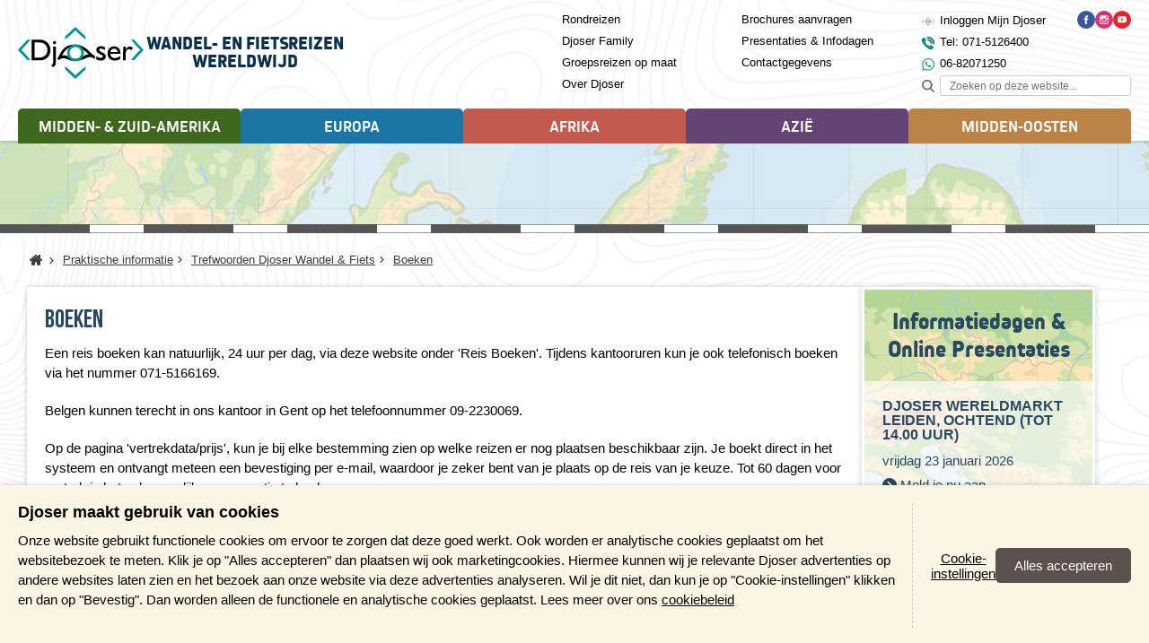

--- FILE ---
content_type: text/html; charset=UTF-8
request_url: https://www.djoser.nl/wandel-en-fiets/praktische-informatie/trefwoorden/15379/
body_size: 47807
content:
<!DOCTYPE HTML>
<!--[if IE]><![endif]-->
<html lang="nl">
<head>
<meta charset="utf-8"/>
<title>Boeken</title>
<meta name="generator" content="e-Grip/twig">
<meta name="description" content="Een reis boeken kan natuurlijk, 24 uur per dag, via deze website onder &#039;Reis Boeken&#039;. Tijdens kantooruren kun je ook telefonisch boeken via het nummer">
<meta name="keywords" content="">
<meta name="googlebot" content="noodp">
<meta name="viewport" content="width=device-width, initial-scale=1">
<script type="text/javascript">
        let cookieCategoryNecessary = false;
        let cookieCategoryAnalytic = false;
        let cookieCategoryMarketing = false;
    </script>
<script>
        function gtag() { dataLayer.push(arguments); }

        window.dataLayer = window.dataLayer || [];

        if (cookieCategoryMarketing) {

            gtag('consent', 'default', {
                'ad_storage': 'granted',
                'ad_user_data': 'granted',
                'ad_personalization': 'granted',
                'analytics_storage': 'granted',
                'functionality_storage': 'granted',
                'personalization_storage': 'granted',
                'security_storage': 'granted'
            });

        } else if (cookieCategoryNecessary) {

            gtag('consent', 'default', {
                'ad_storage': 'denied',
                'ad_user_data': 'denied',
                'ad_personalization': 'denied',
                'analytics_storage': 'granted',
                'functionality_storage': 'granted',
                'personalization_storage': 'denied',
                'security_storage': 'granted'
            });

        } else {

            gtag('consent', 'default', {
                'ad_storage': 'denied',
                'ad_user_data': 'denied',
                'ad_personalization': 'denied',
                'analytics_storage': 'granted',
                'functionality_storage': 'granted',
                'personalization_storage': 'denied',
                'security_storage': 'granted'
            });

        }
    </script>
<!-- Google Tag Manager -->
<script>(function(w,d,s,l,i){w[l]=w[l]||[];w[l].push({'gtm.start':
    new Date().getTime(),event:'gtm.js'});var f=d.getElementsByTagName(s)[0],
    j=d.createElement(s),dl=l!='dataLayer'?'&l='+l:'';j.async=true;j.src=
    'https://www.googletagmanager.com/gtm.js?id='+i+dl;f.parentNode.insertBefore(j,f);
    })(window,document,'script','dataLayer','GTM-PBDL5WVH');</script>
<!-- End Google Tag Manager -->
<link rel="canonical" href="https://www.djoser.nl/wandel-en-fiets/praktische-informatie/trefwoorden/15379/" />
<link rel="shortcut icon" href="/assets/djoserwf_2022-1.0.137/favicon.ico" >
<link rel="home" href="/wandel-en-fiets/" title="Homepage" >
<link rel="search" href="/zoeken/" title="Zoeken op deze site" >
<link rel="contents" href="/sitemap/" title="Sitemap" >
<style>/*# sourceMappingURL=main.css.map */
﻿/*! normalize.css v4.2.0 | MIT License | github.com/necolas/normalize.css */html{font-family:sans-serif;line-height:1.15;-ms-text-size-adjust:100%;-webkit-text-size-adjust:100%}body{margin:0}article,aside,footer,header,nav,section{display:block}h1{font-size:2.4em;margin:.67em 0}figcaption,figure,main{display:block}figure{margin:1em 40px}hr{box-sizing:content-box;height:0;overflow:visible}pre{font-family:monospace,monospace;font-size:1em}a{background-color:rgba(0,0,0,0);-webkit-text-decoration-skip:objects}a:active,a:hover{outline-width:0}abbr[title]{border-bottom:none;text-decoration:underline;text-decoration:underline dotted}b,strong{font-weight:inherit}b,strong{font-weight:bold}code,kbd,samp{font-family:monospace,monospace;font-size:1em}dfn{font-style:italic}mark{background-color:#ff0;color:#000}small{font-size:80%}sub,sup{font-size:75%;line-height:0;position:relative;vertical-align:baseline}sub{bottom:-0.25em}sup{top:-0.5em}audio,video{display:inline-block}audio:not([controls]){display:none;height:0}img{border-style:none}svg:not(:root){overflow:hidden}button,input,optgroup,select,textarea{font-family:sans-serif;font-size:100%;line-height:1.15;margin:0}button,input{overflow:visible}button,select{text-transform:none}button,html [type=button],[type=reset],[type=submit]{-webkit-appearance:button}button::-moz-focus-inner,[type=button]::-moz-focus-inner,[type=reset]::-moz-focus-inner,[type=submit]::-moz-focus-inner{border-style:none;padding:0}button:-moz-focusring,[type=button]:-moz-focusring,[type=reset]:-moz-focusring,[type=submit]:-moz-focusring{outline:1px dotted ButtonText}fieldset{border:1px solid silver;margin:0 2px;padding:.35em .625em .75em}legend{box-sizing:border-box;color:inherit;display:table;max-width:100%;padding:0;white-space:normal}progress{display:inline-block;vertical-align:baseline}textarea{overflow:auto}[type=checkbox],[type=radio]{box-sizing:border-box;padding:0}[type=number]::-webkit-inner-spin-button,[type=number]::-webkit-outer-spin-button{height:auto}[type=search]{-webkit-appearance:textfield;outline-offset:-2px}[type=search]::-webkit-search-cancel-button,[type=search]::-webkit-search-decoration{-webkit-appearance:none}::-webkit-file-upload-button{-webkit-appearance:button;font:inherit}details,menu{display:block}summary{display:list-item}canvas{display:inline-block}template{display:none}[hidden]{display:none}:root{--color-grey-dark: #3c3c3c;--color-grey-dark-rgb: 60, 60, 60;--color-bluegreen: #169e94;--color-wf-brown: #5c514c;--color-wf-brown-rgb: 92, 81, 76;--color-wf-blue: #284961;--color-wf-blue-rgb: 40, 73, 97;--color-wf-blue-dark: #0c304a;--color-wf-green: #35865d;--color-style-variant: 40, 73, 97;--color-style-variant-dark: 12, 48, 74;--color-wf-hiking: #8fbf57;--color-wf-hiking-rgb: 143, 191, 87;--color-wf-hiking-dark: #006734;--color-wf-hiking-dark-rgb: 0, 103, 52;--color-wf-biking: #f4bb00;--color-wf-biking-rgb: 244, 187, 0;--color-wf-biking-dark: #b19538;--color-wf-biking-dark-rgb: 177, 149, 56;--color-region: 233, 213, 165;--color-region-secondary: 255, 252, 232;--color-region-tertiary: 254, 248, 233;--color-destination: 77, 48, 0;--color-destination-secondary: var(--color-wf-blue);--color-secondary-yellow-rgb: 246, 231, 188;--color-region-africa: #c25b4e;--color-region-africa-rgb: 194, 91, 78;--color-region-africa-l25: #f0d6d2;--color-region-asia: #644474;--color-region-asia-rgb: 100, 68, 116;--color-region-asia-l25: #d8d0dc;--color-region-europe: #1b76a5;--color-region-europe-rgb: 27, 118, 165;--color-region-europe-l25: #c5dce8;--color-region-middleeast: #bb8446;--color-region-middleeast-rgb: 187, 132, 70;--color-region-middleeast-l25: #eee0d0;--color-region-northamerica: #63aba8;--color-region-northamerica-rgb: 99, 171, 168;--color-region-northamerica-l25: #d8eae9;--color-region-southamerica: #3d681d;--color-region-southamerica-rgb: 61, 104, 29;--color-region-southamerica-l25: #ced9c6;--color-background-offwhite: #f9f6ed;--color-background-offwhite-rgb: 249, 246, 237;--color-background-beige: #f0e6c2;--color-background-beige-dark: #e9d5a5;--color-background-beige-dark-rgb: 233, 213, 165;--color-blue-bright: 34, 132, 229;--color-validate-red: #b02f23;--color-validate-green: #22A85E}@font-face{font-family:"Smoothie Shoppe";src:url("/assets/djoserwf_2022-1.0.137/fonts/smoothie-shoppe.woff2") format("woff2"),url("/assets/djoserwf_2022-1.0.137/fonts/smoothie-shoppe.woff") format("woff");font-weight:normal;font-style:normal;font-display:swap}@font-face{font-family:"Montserrat";src:url("/assets/djoserwf_2022-1.0.137/fonts/Montserrat-VariableFont_wght.woff2") format("woff2");font-weight:normal;font-display:swap;font-style:normal}@font-face{font-family:"Montserrat";src:url("/assets/djoserwf_2022-1.0.137/fonts/Montserrat-VariableFont_wght.woff2") format("woff2");font-weight:bold;font-display:swap;font-style:normal}@supports(font-variation-settings: normal){@font-face{font-family:"Montserrat";src:url("/assets/djoserwf_2022-1.0.137/fonts/Montserrat-VariableFont_wght.woff2") format("woff2 supports variations"),url("/assets/djoserwf_2022-1.0.137/fonts/Montserrat-VariableFont_wght.woff2") format("woff2-variations");font-weight:100 900;font-display:swap;font-style:normal}}@font-face{font-family:"Kiro";src:url("/assets/djoserwf_2022-1.0.137/fonts/kiro-bold.woff2") format("woff2"),url("/assets/djoserwf_2022-1.0.137/fonts/kiro-bold.woff") format("woff");font-weight:700;font-style:normal}@font-face{font-family:"Kiro";src:url("/assets/djoserwf_2022-1.0.137/fonts/kiro-extrabold.woff2") format("woff2"),url("/assets/djoserwf_2022-1.0.137/fonts/kiro-extrabold.woff") format("woff");font-weight:800;font-style:normal}@font-face{font-family:"BebasNeue";src:url("/assets/djoserwf_2022-1.0.137/fonts/bebasneue-regular.woff2") format("woff2"),url("/assets/djoserwf_2022-1.0.137/fonts/bebasneue-regular.woff") format("woff");font-weight:700;font-style:normal}@keyframes fadeOut{0%{opacity:1;max-height:200px}99.9%{opacity:0;max-height:0}100%{display:none;opacity:0;max-height:0}}@keyframes pop-up{to{transform:translateY(0)}}html,body,h1,h2,h3,h4,h5,h6,blockquote,pre,code,p,ul,ol,li,dl,dt,dd,form,fieldset,legend,label,div,span,table,tr,th,td{margin:0;padding:0}h1,h2,h3,h4,h5,h6{font-family:"BebasNeue",sans-serif;font-weight:800;line-height:1.2}h1{font-size:2.8rem;margin:0 0 10px 0}h2{font-size:2.4rem;margin:0 0 10px 0}h3{font-size:2.2rem;margin:0 0 10px 0}h4,h5,h6{font-size:2rem;margin:0 0 10px 0}p{margin-bottom:20px}ul,ol{margin-left:20px}table{margin-bottom:15px;border-collapse:collapse;border-spacing:0;max-width:100%}img{max-width:100%;height:auto}q:before,q:after,blockquote:before,blockquote:after{content:""}a:focus,a:hover,a:active{outline:none}a img{border:0}iframe{max-width:100%}a{color:#000;text-decoration:underline;transition:all .2s ease-in-out}a:visited{color:#000;text-decoration:underline}a:hover,a:active{color:var(--color-wf-brown);text-decoration:none}*{box-sizing:border-box}img.align--right{float:right;margin:0 0 20px 20px}img.align--left{float:left;margin:0 20px 20px 0}.button{cursor:pointer}.button--primary{display:inline-block;font-family:"Trebuchet MS",sans-serif;font-size:1.4rem;font-weight:600;color:var(--color-grey-dark);padding:7px 25px 7px 10px;border:2px solid var(--color-grey-dark);border-radius:5px;background:rgba(0,0,0,0) url(/assets/djoserwf_2022-1.0.137/images/arrow-right-default-black.svg) no-repeat right 10px center;background-size:9px 9px;text-transform:uppercase;text-decoration:none;transition:all .2s ease-in-out}.button--primary:visited{color:var(--color-grey-dark)}.button--primary:hover,.button--primary:active{color:var(--color-wf-brown);border-color:var(--color-wf-brown);background-image:url(/assets/djoserwf_2022-1.0.137/images/arrow-right-default-brown.svg)}.button--primary-arrow-down{background-image:url(/assets/djoserwf_2022-1.0.137/images/arrow-down-default-black.svg)}.button--primary-arrow-down:hover,.button--primary-arrow-down:active{background-image:url(/assets/djoserwf_2022-1.0.137/images/arrow-down-default-brown.svg)}.button--primary-arrow-up{background-image:url(/assets/djoserwf_2022-1.0.137/images/arrow-up-default-black.svg)}.button--primary-arrow-up:hover,.button--primary-arrow-up:active{background-image:url(/assets/djoserwf_2022-1.0.137/images/arrow-up-default-brown.svg)}.button--secondary{display:inline-block;font-family:"Trebuchet MS",sans-serif;font-size:1.5rem;font-weight:400;color:#fff;padding:9px 35px 9px 20px;border:1px solid var(--color-wf-brown);border-radius:5px;background:var(--color-wf-brown) url(/assets/djoserwf_2022-1.0.137/images/arrow-right-default-white.svg) no-repeat right 10px center;background-size:9px 9px;text-decoration:none;transition:all .2s ease-in-out}.button--secondary--no-arrow{padding:10px 20px;background-image:none}.button--secondary--dark{border-color:var(--color-grey-dark);background-color:var(--color-grey-dark)}.button--secondary.loading-data{background-image:url(/assets/djoserwf_2022-1.0.137/images/loading-white.svg)}.button--secondary:visited{color:#fff}.button--secondary:hover,.button--secondary:active{color:#fff;border-color:var(--color-wf-blue);background-color:var(--color-wf-blue)}.button--minipresentation{display:inline-block;font-size:1.5rem;color:#fff;padding:10px 35px 10px 10px;border:1px solid var(--color-wf-blue);border-radius:5px;background:var(--color-wf-blue) url(/assets/djoserwf_2022-1.0.137/images/icon-play-white.svg) no-repeat right 10px center;background-size:15px 15px;text-decoration:none;transition:all .2s ease-in-out}.button--minipresentation:visited{color:#fff}.button--minipresentation:hover,.button--minipresentation:active{color:#fff;border-color:var(--color-wf-blue);background-color:var(--color-wf-blue)}.button--backtotop{display:inline-block;font-family:"Trebuchet MS",sans-serif;font-weight:600;font-size:1.4rem;color:var(--color-grey-dark);padding:6px 27px 6px 10px;border:2px solid var(--color-grey-dark);border-radius:5px;background:rgba(0,0,0,0) url(/assets/djoserwf_2022-1.0.137/images/arrow-up-default-black.svg) no-repeat right 10px center;background-size:12px 12px;text-transform:uppercase;text-decoration:none;transition:all .2s ease-in-out}.button--backtotop:visited{color:#000}.button--backtotop:hover,.button--backtotop:active{color:var(--color-wf-brown);border-color:var(--color-wf-brown);background-image:url(/assets/djoserwf_2022-1.0.137/images/arrow-up-default-brown.svg)}.button--back{display:inline-block;font-family:"Trebuchet MS",sans-serif;font-weight:600;font-size:1.4rem;color:var(--color-grey-dark);padding:6px 10px 6px 27px;border:2px solid var(--color-grey-dark);border-radius:5px;background:rgba(0,0,0,0) url(/assets/djoserwf_2022-1.0.137/images/arrow-left-default-black.svg) no-repeat 10px 50%;background-size:12px 12px;text-transform:uppercase;text-decoration:none;transition:all .2s ease-in-out}.button--back:visited{color:#000}.button--back:hover,.button--back:active{color:var(--color-wf-brown);border-color:var(--color-wf-brown);background-image:url(/assets/djoserwf_2022-1.0.137/images/arrow-left-default-brown.svg)}.button--search{display:inline-block;font-size:0;color:#fff;padding:17px 23px;border:1px solid var(--color-wf-brown);border-radius:5px;background:var(--color-wf-brown) url(/assets/djoserwf_2022-1.0.137/images/search-white.svg) no-repeat center center;background-size:16px 16px;text-decoration:none;transition:all .2s ease-in-out}.button--search:hover,.button--search:active{border-color:var(--color-wf-blue);background-color:var(--color-wf-blue);cursor:pointer}.button--down{display:inline-block;font-family:"Trebuchet MS",sans-serif;font-weight:600;font-size:1.4rem;color:var(--color-grey-dark);padding:6px 27px 6px 10px;border:2px solid var(--color-grey-dark);border-radius:5px;background:rgba(0,0,0,0) url(/assets/djoserwf_2022-1.0.137/images/arrow-down-default-black.svg) no-repeat right 10px center;background-size:12px 12px;text-transform:uppercase;text-decoration:none;transition:all .2s ease-in-out}.button--down:visited{color:#000}.button--down:hover,.button--down:active{color:var(--color-wf-brown);border-color:var(--color-wf-brown);background-image:url(/assets/djoserwf_2022-1.0.137/images/arrow-down-default-brown.svg)}.button--up{display:inline-block;font-family:"Trebuchet MS",sans-serif;font-weight:600;font-size:1.4rem;color:var(--color-grey-dark);padding:6px 27px 6px 10px;border:2px solid var(--color-grey-dark);border-radius:5px;background:rgba(0,0,0,0) url(/assets/djoserwf_2022-1.0.137/images/arrow-up-default-black.svg) no-repeat right 10px center;background-size:12px 12px;text-transform:uppercase;text-decoration:none;transition:all .2s ease-in-out}.button--up:visited{color:#000}.button--up:hover,.button--up:active{color:var(--color-wf-brown);border-color:var(--color-wf-brown);background-image:url(/assets/djoserwf_2022-1.0.137/images/arrow-up-default-brown.svg)}.button--download{display:inline-block;font-family:"Trebuchet MS",sans-serif;font-weight:600;font-size:1.4rem;color:#fff;padding:9px 10px 9px 10px;border:2px solid var(--color-wf-blue);border-radius:5px;background-color:var(--color-wf-blue);text-transform:uppercase;text-decoration:none;transition:all .2s ease-in-out}.button--download:visited{color:#fff}.button--download:hover,.button--download:active{color:#fff;border-color:var(--color-wf-brown);background-color:var(--color-wf-brown)}.button--minimal{padding:6px 10px;background-image:none}.button--textual{display:inline-block;font-family:"Trebuchet MS",sans-serif;font-size:1.5rem;color:#000;margin:0;padding:0;border:0;background-color:rgba(0,0,0,0);text-decoration:underline}.button--textual:hover{text-decoration:none;cursor:pointer}.button--textual-arrow-down{display:inline-block;font-family:"Trebuchet MS",sans-serif;font-size:1.5rem;color:#000;margin:0;padding:0 15px 0 0;border:0;background:rgba(0,0,0,0) url(/assets/djoserwf_2022-1.0.137/images/arrow-down-default-black.svg) no-repeat right center;background-size:10px 10px;text-decoration:underline}.button--textual-arrow-down:hover{text-decoration:none;cursor:pointer}.button--textual-arrow-up{display:inline-block;font-family:"Trebuchet MS",sans-serif;font-size:1.5rem;color:#000;margin:0;padding:0 15px 0 0;border:0;background:rgba(0,0,0,0) url(/assets/djoserwf_2022-1.0.137/images/arrow-up-default-black.svg) no-repeat right center;background-size:10px 10px;text-decoration:underline}.button--textual-arrow-up:hover{text-decoration:none;cursor:pointer}.button--textual-arrow-right{display:inline-block;font-family:"Trebuchet MS",sans-serif;font-size:1.5rem;color:#000;margin:0;padding:0 15px 0 0;border:0;background:rgba(0,0,0,0) url(/assets/djoserwf_2022-1.0.137/images/arrow-right-default-black.svg) no-repeat right center;background-size:10px 10px;text-decoration:underline}.button--textual-arrow-right:hover{text-decoration:none;cursor:pointer}.button--textual-arrowdot-right-blue{position:relative;display:inline-block;font-family:"Trebuchet MS",sans-serif;font-weight:400;font-size:1.5rem;color:#000;margin:0;padding:0 0 0 20px;border:0;background:none;text-decoration:underline}.button--textual-arrowdot-right-blue:before{position:absolute;top:5px;left:0;display:block;content:"";border-radius:50%;width:16px;height:16px;background:var(--color-wf-blue) url(/assets/djoserwf_2022-1.0.137/images/arrow-right-default-white.svg) no-repeat center center;background-size:8px 8px;transition:all .2s ease-in-out}.button--textual-arrowdot-right-blue:hover{text-decoration:none;cursor:pointer}.button--textual-arrowdot-right-blue:hover:before{background-color:var(--color-wf-brown)}a.button--toggle-settings,button.button--toggle-settings{display:inline-block;font-family:"Trebuchet MS",sans-serif;font-weight:600;font-size:1.4rem;color:#fff;margin:0 0 20px 0;padding:10px 25px 10px 10px;border:1px solid var(--color-wf-blue);border-radius:5px;width:100%;background-color:var(--color-wf-blue);text-align:center;text-decoration:none;text-transform:uppercase;transition:all .2s ease-in-out;cursor:pointer}a.button--toggle-settings span,button.button--toggle-settings span{display:inline-block;padding-left:21px;background:rgba(0,0,0,0) url(/assets/djoserwf_2022-1.0.137/images/filter-white.svg) no-repeat left center;background-size:16px 16px}a.button--toggle-settings:hover,a.button--toggle-settings.active,button.button--toggle-settings:hover,button.button--toggle-settings.active{color:#fff;border-color:var(--color-wf-brown);background-color:var(--color-wf-brown)}.button--prev{display:inline-block;font-family:"Trebuchet MS",sans-serif;font-size:1.5rem;color:#000;margin:0;padding:0 0 0 15px;border:0;background:rgba(0,0,0,0) url(/assets/djoserwf_2022-1.0.137/images/arrow-left-default-black.svg) no-repeat left center;background-size:10px 10px;text-decoration:none}.button--prev:hover{text-decoration:underline;cursor:pointer}.button--next{display:inline-block;font-family:"Trebuchet MS",sans-serif;font-size:1.5rem;color:#000;margin:0;padding:0 15px 0 0;border:0;background:rgba(0,0,0,0) url(/assets/djoserwf_2022-1.0.137/images/arrow-right-default-black.svg) no-repeat right center;background-size:10px 10px;text-decoration:none}.button--next:hover{text-decoration:underline;cursor:pointer}.button--gallery{display:flex;font-family:"Trebuchet MS",sans-serif;font-size:1.4rem;font-weight:600;color:#fff;margin:0 auto 20px auto;padding:10px 20px;border:1px solid var(--color-wf-blue);border-radius:5px;width:230px;background-color:var(--color-wf-blue);text-align:center;text-decoration:none;text-transform:uppercase;transition:all .2s ease-in-out;cursor:pointer}.button--gallery span{display:inline-block;padding-right:19px;background:rgba(0,0,0,0) url(/assets/djoserwf_2022-1.0.137/images/slideshow-white.svg) no-repeat right center;background-size:14px 14px;white-space:nowrap}.button--gallery:hover,.button--gallery.active{color:#fff;border-color:var(--color-wf-brown);background-color:var(--color-wf-brown)}.button--gallery:hover span,.button--gallery.active span{background-image:url(/assets/djoserwf_2022-1.0.137/images/slideshow-white.svg)}.button--play{display:inline-block;font-family:"Trebuchet MS",sans-serif;font-size:1.5rem;color:#000;margin:0;padding:0 0 0 21px;border:0;background:rgba(0,0,0,0) url(/assets/djoserwf_2022-1.0.137/images/icon-play-black.svg) no-repeat left center;background-size:16px 16px;text-decoration:none}.button--play:hover{text-decoration:underline;cursor:pointer}.button--facebook{position:relative;display:inline-block;padding:0 0 0 25px}.button--facebook:before{position:absolute;left:0;top:0;display:block;content:"";border-radius:50%;width:20px;height:20px;background:#37589b url(/assets/djoserwf_2022-1.0.137/images/social/facebook-white.svg) no-repeat center center;background-size:10px 10px}.button--disabled{pointer-events:none;opacity:.25;text-decoration:none}.button--hidden{display:none}:root{font-size:62.5%}a[name]{scroll-margin-top:var(--header-minimized-height)}html{font-family:"Trebuchet MS",sans-serif;font-weight:normal;background:#fff url(/assets/djoserwf_2022-1.0.137/images/bg-map.jpg) repeat center top/2000px auto;background-attachment:unset;line-height:1.5;scroll-behavior:smooth}body{font-size:1.5rem;margin-top:-1px;padding-top:1px;--header-height: 60px;--header-minimized-height: 60px}.header{position:fixed;width:100%;z-index:110}.header-container{width:100%;background:#fff url(/assets/djoserwf_2022-1.0.137/images/textures/texture-lines.png) repeat center top;background-size:cover;box-shadow:0 0 4px rgba(0,0,0,.35);transition:padding .2s ease-in-out}.header-container__inner{display:flex;width:100%}.header-phone{margin:6px 0 6px 10px;padding:0;width:48px;height:48px;order:1}.header-phone a{display:block;width:100%;height:100%;background:rgba(0,0,0,0) url(/assets/djoserwf_2022-1.0.137/images/phone-black.svg) no-repeat center center;background-size:28px 28px;overflow:hidden}.header-phone a span{visibility:hidden}.header-whatsapp{margin:6px 0;padding:0;width:48px;height:48px;order:2}.header-whatsapp a{display:block;width:100%;height:100%;background:rgba(0,0,0,0) url(/assets/djoserwf_2022-1.0.137/images/whatsapp-green.svg) no-repeat center center;background-size:28px 28px;overflow:hidden}.header-whatsapp a span{visibility:hidden}.header-logo{display:flex;margin:8px 0;padding:0;width:auto;height:44px;flex-grow:1;text-align:center;justify-content:center}.header-logo a{display:flex;gap:15px;width:auto}.header-logo a img{width:auto;max-height:100%;height:100%;vertical-align:middle}.header-logo a span{display:block}.header-logo a .slogan{display:none}.header-backtotop{display:none}.header-cta{display:none}.header-recently-viewed{position:relative;margin:6px 0;padding:0;width:48px;height:48px;order:4}.header-recently-viewed:before{display:block;content:"";position:absolute;top:16px;left:11px;border-radius:3px;width:26px;height:20px;background-color:var(--color-background-beige-dark);z-index:0;pointer-events:none;opacity:0;transition:opacity .2s ease-in-out}.header-recently-viewed.recently-viewed-active:before{opacity:1}.header-recently-viewed a{position:relative;display:block;width:100%;height:100%;background:rgba(0,0,0,0) url(/assets/djoserwf_2022-1.0.137/images/suitcase-black.svg) no-repeat center center;background-size:28px 28px;overflow:hidden}.header-recently-viewed a span.header-recently-viewed__text{visibility:hidden}.header-recently-viewed a span.header-recently-viewed__count{position:absolute;top:30px;left:50%;display:flex;font-family:"Trebuchet MS",sans-serif;font-size:8px;color:#fff;border-radius:50%;width:12px;height:12px;background-color:var(--color-wf-blue);align-items:center;justify-content:center;transform:translate3d(-50%, 0, 0)}.header-nav-toggle{position:relative;margin:6px 10px 6px 0;padding:0;width:48px;height:48px;order:5}.header-nav-toggle .header-nav-toggle-button{position:relative;display:block;margin:6px;padding:0;border:2px solid #000;border-radius:50%;width:36px;height:36px;background-color:rgba(0,0,0,0);z-index:11;outline:none;transition:all .2s ease-in-out;cursor:pointer}.header-nav-toggle .header-nav-toggle-button span{display:block;position:absolute;left:8px;border-radius:4px;width:16px;height:2px;background:#000;opacity:1;text-indent:-999em;transform:rotate(0deg);transition:all .2s ease-in-out}.header-nav-toggle .header-nav-toggle-button span:nth-child(1){top:9px}.header-nav-toggle .header-nav-toggle-button span:nth-child(2),.header-nav-toggle .header-nav-toggle-button span:nth-child(3){top:15px}.header-nav-toggle .header-nav-toggle-button span:nth-child(4){top:21px}.header-nav-toggle .header-nav-toggle-button span.header-nav-toggle-text{display:none}.header-nav-toggle--close .header-nav-toggle-button{border-color:var(--color-wf-blue);background-color:var(--color-wf-blue)}.header-nav-toggle--close .header-nav-toggle-button span{background:#fff}.header-nav-toggle--close .header-nav-toggle-button span:nth-child(1){top:22px;width:0%;left:50%}.header-nav-toggle--close .header-nav-toggle-button span:nth-child(2){transform:rotate(45deg);left:6px;width:20px}.header-nav-toggle--close .header-nav-toggle-button span:nth-child(3){transform:rotate(-45deg);left:6px;width:20px}.header-nav-toggle--close .header-nav-toggle-button span:nth-child(4){top:22px;width:0%;left:50%}.header-logo{order:3}.header-chat{display:none;margin:6px 0;padding:0;width:48px;height:48px;order:2}.header-chat span{display:block;width:100%;height:100%;background:rgba(0,0,0,0) url(/assets/djoserwf_2022-1.0.137/images/icon-chat-green.svg) no-repeat center center;background-size:28px 28px;overflow:hidden}.section__recently-viewed{position:fixed;top:var(--header-height);left:0;padding-bottom:12px;width:100%;z-index:110;overflow:hidden;transform:scaleY(0);opacity:0;transform-origin:top left;transition:transform .2s ease-in-out,opacity .2s ease-in-out}.section__recently-viewed.recently-viewed-visible{transform:scaleY(1);opacity:1}.recently-viewed__container{padding:20px;width:100%;box-shadow:0 0 12px rgba(0,0,0,.5)}.recently-viewed__container:before,.recently-viewed__container:after{position:absolute;top:0;right:0;bottom:12px;left:0;display:block;content:"";width:100%;background-color:#e5eee7;z-index:-2}.recently-viewed__container:after{background:rgba(0,0,0,0) url(/assets/djoserwf_2022-1.0.137/images/textures/texture-map-1-slim.jpg) no-repeat 0 -85px;background-size:cover;background-attachment:fixed;opacity:40%;z-index:-1;mix-blend-mode:multiply}.recently-viewed__container h2{font-family:"Smoothie Shoppe",cursive;font-size:2.4rem;font-weight:400;line-height:1;text-align:center}.recently-viewed__list{margin:0;padding:5px 0 0 0;list-style:none}.recently-viewed__item{margin-top:10px}.recently-viewed__item a{display:flex;flex-direction:row;gap:10px;text-decoration:none;align-items:center;background-color:hsla(0,0%,100%,.5)}.recently-viewed__visual{width:96px;height:64px;box-shadow:0 0 4px rgba(0,0,0,.35)}.recently-viewed__visual img{max-width:none;width:100%;height:100%;object-fit:cover;object-position:center;vertical-align:middle}.recently-viewed__title{font-size:1.6rem;font-weight:400;padding-right:10px;width:calc(100% - 96px - 10px)}.recently-viewed__description{margin:10px 0 0 0;padding:0;text-align:center}.nav-global{display:none}.nav-contact{display:none}.nav-region{display:none}#nav-mobile{position:fixed;top:var(--header-height);right:0;padding-left:4px;width:100vw;z-index:110;overflow:hidden;transform:translate3d(100vw, 0, 0);transition:transform .3s cubic-bezier(0.175, 0.885, 0.32, 1.15)}#nav-mobile.nav-mobile-visible,#nav-mobile:target{transform:translate3d(40px, 0, 0)}#nav-mobile nav{position:relative;padding-bottom:48px;height:calc(100vh - var(--header-height));background-color:#f4f5f7;overflow:auto;overscroll-behavior:contain;box-shadow:0 0 4px rgba(0,0,0,.35)}#nav-mobile .block-user{display:flex;position:relative;padding:14px 60px 14px 20px;border-bottom:1px solid rgb(var(--color-wf-blue-rgb), 0.1);background-color:#fff;gap:10px;z-index:10}#nav-mobile .block-user p{display:inline-block;margin:0;padding:0}#nav-mobile .block-user .user__login{padding:0 0 0 24px;background:rgba(0,0,0,0) url(/assets/djoserwf_2022-1.0.137/images/profile-black.svg) no-repeat 0 4px/16px 16px;word-break:break-all}#nav-mobile .block-user:before{display:block;content:"";position:absolute;top:0;right:0;bottom:0;left:0;background-color:rgb(var(--color-wf-blue-rgb), 0.1);z-index:-1}.tripinfo-indicator--fixed #nav-mobile{top:calc(var(--header-height) + 45px)}.tripinfo-indicator--fixed #nav-mobile nav{height:calc(100vh - var(--header-height) - 45px)}.nav-mobile__firstlevel{margin:0;padding:0 0 45px 0;list-style:none}.firstlevel__menu-item{border-top:1px solid rgba(var(--color-wf-blue-rgb), 0.1)}.firstlevel__menu-item:first-child{border:0}.firstlevel__menu-item>a{display:block;font-weight:600;font-size:1.5rem;color:#000;padding:14px 80px 14px 20px;text-decoration:none}.firstlevel__menu-item>a:hover{text-decoration:underline}.firstlevel__menu-item.selected>a{text-decoration:underline}.firstlevel__menu-item--parent{position:relative}.firstlevel__menu-item--parent>.menu-item__icon{position:absolute;top:0;right:40px;display:block;width:48px;height:48px;background:rgba(0,0,0,0) url(/assets/djoserwf_2022-1.0.137/images/arrow-down-default-black.svg) no-repeat center center;background-size:10px 10px;transition:transform .2s ease-in-out;pointer-events:none}.firstlevel__menu-item--parent>.menu-item__icon.loading{background-image:url(/assets/djoserwf_2022-1.0.137/images/loading-black.svg);background-size:16px 16px}.firstlevel__menu-item--parent.opened>.menu-item__icon{transform:rotate(180deg)}.nav-mobile__secondlevel{margin:0;padding:0;list-style:none;pointer-events:none;opacity:0;max-height:0;transition:all .2s ease-in-out;overflow:hidden}.opened>.nav-mobile__secondlevel{max-height:100%;opacity:1;pointer-events:auto;overflow:initial}.secondlevel__menu-item{border-top:1px solid rgba(var(--color-wf-blue-rgb), 0.1)}.secondlevel__menu-item>a{display:block;font-weight:400;font-size:1.5rem;color:#000;padding:14px 80px 14px 30px;text-decoration:none}.secondlevel__menu-item>a:hover{text-decoration:underline}.secondlevel__menu-item.selected>a{text-decoration:underline}.secondlevel__menu-item--region{border-top:2px solid var(--color-wf-blue)}.secondlevel__menu-item--region:first-child{border:0}.secondlevel__menu-item--region>a{color:#fff}.secondlevel__menu-item--region-1>a{background-color:var(--color-region-africa)}.secondlevel__menu-item--region-2>a{background-color:var(--color-region-asia)}.secondlevel__menu-item--region-3>a{background-color:var(--color-region-europe)}.secondlevel__menu-item--region-4>a{background-color:var(--color-region-middleeast)}.secondlevel__menu-item--region-5>a{background-color:var(--color-region-northamerica)}.secondlevel__menu-item--region-6>a{background-color:var(--color-region-southamerica)}.secondlevel__menu-item--parent{position:relative}.secondlevel__menu-item--parent>.menu-item__icon{position:absolute;top:0;right:40px;display:block;width:48px;height:48px;background:rgba(0,0,0,0) url(/assets/djoserwf_2022-1.0.137/images/arrow-down-default-white.svg) no-repeat center center;background-size:10px 10px;transition:transform .2s ease-in-out;pointer-events:none}.secondlevel__menu-item--parent>.menu-item__icon.loading{background-image:url(/assets/djoserwf_2022-1.0.137/images/loading-white.svg);background-size:16px 16px}.secondlevel__menu-item--parent.opened>.menu-item__icon{transform:rotate(180deg)}.nav-mobile__thirdlevel{margin:0;padding:0;list-style:none;pointer-events:none;opacity:0;max-height:0;transition:all .2s ease-in-out;overflow:hidden}.opened>.nav-mobile__thirdlevel{max-height:100%;opacity:1;pointer-events:auto;overflow:initial}.thirdlevel__menu-item{border-top:1px solid rgba(var(--color-wf-blue-rgb), 0.1)}.thirdlevel__menu-item:first-child{border:0}.thirdlevel__menu-item>a{display:block;font-weight:400;font-size:1.5rem;color:#000;padding:14px 80px 14px 40px;text-decoration:none}.thirdlevel__menu-item>a:hover{text-decoration:underline}.thirdlevel__menu-item.selected>a{text-decoration:underline}.thirdlevel__menu-item{position:relative}.thirdlevel__menu-item>.menu-item__icon{position:absolute;top:0;right:40px;display:block;width:48px;height:48px;background:rgba(0,0,0,0) url(/assets/djoserwf_2022-1.0.137/images/arrow-down-default-black.svg) no-repeat center center;background-size:10px 10px;transition:transform .2s ease-in-out;pointer-events:none}.thirdlevel__menu-item>.menu-item__icon.loading{background-image:url(/assets/djoserwf_2022-1.0.137/images/loading-black.svg);background-size:16px 16px}.thirdlevel__menu-item.opened>.menu-item__icon{transform:rotate(180deg)}.nav-mobile__fourthlevel{margin:0;padding:0;list-style:none;pointer-events:none;opacity:0;max-height:0;transition:all .2s ease-in-out;overflow:hidden}.opened>.nav-mobile__fourthlevel{max-height:100%;opacity:1;pointer-events:auto;overflow:initial}.fourthlevel__menu-item{border-top:1px solid rgba(var(--color-wf-blue-rgb), 0.1);background-color:rgba(var(--color-wf-blue-rgb), 0.05)}.fourthlevel__menu-item>a{display:block;font-weight:400;font-size:1.5rem;color:#000;padding:14px 80px 14px 50px;text-decoration:none}.fourthlevel__menu-item>a:hover{text-decoration:underline}.fourthlevel__menu-item.selected{background-color:rgb(var(--color-wf-blue-rgb), 0.2)}.fourthlevel__menu-item.selected>a{font-weight:bold}.fourthlevel__menu-item:first-child>a{font-style:italic}.footer{position:relative;padding:50px 10px}.footer:before{position:absolute;top:0;left:0;display:block;content:"";width:100%;height:10px;background:rgba(0,0,0,0) url(/assets/djoserwf_2022-1.0.137/images/line-black-white.svg) repeat-x left top}.footer:after{content:"";display:table;clear:both}.footer__content{position:relative;margin:0 auto;padding:25px;border:9px solid #fff;max-width:1280px;z-index:10;background:#fff url(/assets/djoserwf_2022-1.0.137/images/textures/texture-lines.png) repeat center top;background-size:cover}.block-contact{position:relative;margin:0 0 25px 0;max-width:100%;text-align:center}.block-contact-inner{padding:0 25px}.block-contact-logo img{max-width:142px;vertical-align:middle}ul.block-contact-options{display:flex;margin:5px 0 20px 0;padding:0;list-style:none;justify-content:center;gap:10px}ul.block-contact-options li a{font-family:"Trebuchet MS",sans-serif;font-weight:600;font-size:1.5rem;color:#000;text-decoration:none;text-transform:uppercase}ul.block-contact-options li a:hover{text-decoration:underline}ul.block-contact-social-media{display:flex;margin:0;padding:0;list-style:none;justify-content:center;gap:8px}ul.block-contact-social-media li a{display:flex;border-radius:50%;width:40px;height:40px;justify-content:center;align-items:center}ul.block-contact-social-media li a img{width:24px;height:24px}ul.block-contact-social-media .block-contact-social-media__facebook a{background-color:#37589b}ul.block-contact-social-media .block-contact-social-media__whatsapp a{background-color:var(--color-bluegreen)}ul.block-contact-social-media .block-contact-social-media__instagram a{background-color:#d93175}ul.block-contact-social-media .block-contact-social-media__youtube a{background-color:#e4262b}.nav-footer ul.nav-footer__firstlevel{margin:0;padding:0;list-style:none}.nav-footer ul.nav-footer__firstlevel>li{margin-top:25px}.nav-footer ul.nav-footer__secondlevel{color:var(--color-wf-brown);list-style-type:disc}.nav-footer ul.nav-footer__secondlevel a{display:block;font-family:"Trebuchet MS",sans-serif;font-size:1.5rem;color:var(--color-grey-dark);padding:.5rem 0;text-decoration:none;line-height:1.6}.nav-footer ul.nav-footer__secondlevel a:hover{text-decoration:underline}.nav-footer a.nav-footer__headeritem{display:inline-block;font-family:"Kiro",sans-serif;font-weight:800;font-size:2.4rem;color:var(--color-wf-blue);margin:0 0 10px 0;text-decoration:none;line-height:1.3}.nav-footer a.nav-footer__headeritem:hover{text-decoration:underline}.block-certification{margin:25px 0 0 0;padding:10px;background-color:hsla(0,0%,100%,.8)}.block-certification a{display:flex;justify-content:center;gap:12px}.block-certification a img{display:inline-block}.chat-providesupport-inline{position:fixed;bottom:0;left:10px;display:block;width:calc(100% - 60px);border-radius:10px 10px 0 0;z-index:2000;box-shadow:0 0 4px rgba(0,0,0,.35);transition:transform .4s ease-in-out;transform:translate3d(0, calc(100% + 48px), 0)}.chat-providesupport-inline.chat-online{transform:translate3d(0, 100%, 0)}.chat-providesupport-inline.active{transform:translate3d(0, 0, 0)}.chat-providesupport-inline .placeholder{position:absolute;top:-48px;left:0;border-radius:10px 10px 0 0;width:48px;height:48px;background:var(--color-wf-brown) url(/assets/djoserwf_2022-1.0.137/images/icon-chat-white.svg) no-repeat center center;background-size:40px 40px;box-shadow:0 0 4px rgba(0,0,0,.35)}.chat-providesupport-inline .placeholder span{display:none}.chat-providesupport-inline .inline-chat{position:relative;min-width:315px;min-height:500px;background-color:#fff;z-index:1}.chat-providesupport-inline iframe{display:block;margin:0;padding:0;border:0;width:1px;height:500px;min-width:100%;max-width:100%}.block-headervisual{position:relative;margin:0 auto;padding-top:var(--header-height);max-width:1280px;text-align:center}.block-headervisual .visual-container{position:relative;top:0;width:100%;opacity:0;z-index:10;transition:opacity .6s ease-in-out;pointer-events:none}.block-headervisual .visual-container img{position:absolute;top:0;left:50%;z-index:2;display:inline-block;margin:0 auto;width:100%;height:auto;transform:translate3d(-50%, 0, 0)}.block-headervisual .visual-container.current-slide{opacity:1;z-index:20}.block-headervisual .nav-slideshow{display:flex;position:absolute;bottom:10px;left:0;margin:0;padding:0;width:100%;list-style:none;justify-content:center;z-index:30;opacity:0;transition:opacity .2s ease-in-out}.block-headervisual .nav-slideshow.active{opacity:1}.block-headervisual .nav-slideshow li{width:18px;height:18px}.block-headervisual .nav-slideshow li a{display:flex;width:100%;height:100%;justify-content:center;align-items:center}.block-headervisual .nav-slideshow li a span{display:block;border-radius:50%;width:10px;height:10px;background-color:#fff;overflow:hidden;text-indent:-9000px;transition:background .2s ease-in-out;box-shadow:0 0 4px rgba(0,0,0,.2)}.block-headervisual .nav-slideshow li.active a span{background-color:rgb(var(--color-style-variant))}.main{position:relative;scroll-margin-top:var(--header-minimized-height);background:rgba(0,0,0,0) url(/assets/djoserwf_2022-1.0.137/images/textures/texture-lines-large.jpg) no-repeat center top/cover;background-attachment:fixed}.main:before{position:absolute;top:0;left:0;display:block;content:"";width:100%;height:10px;background:rgba(0,0,0,0) url(/assets/djoserwf_2022-1.0.137/images/line-black-white.svg) repeat-x left top}.main--noheadervisual{margin-top:calc(var(--header-height) + 100px)}.nav-breadcrumbs{margin:0;padding:30px 20px 20px 20px}.nav-breadcrumbs ul{font-family:"Trebuchet MS",sans-serif;font-size:1.1rem;color:var(--color-grey-dark);margin:0;padding:0;list-style:none}.nav-breadcrumbs ul li{display:inline-block}.nav-breadcrumbs ul li a{display:inline-block;color:var(--color-grey-dark);margin:0 5px 0 0;padding:0 11px 0 0;background:rgba(0,0,0,0) url(/assets/djoserwf_2022-1.0.137/images/arrow-right-default-black.svg) no-repeat right center;background-size:7px 7px;text-decoration:underline}.nav-breadcrumbs ul li a:hover{text-decoration:none}.nav-breadcrumbs ul li:first-child span{display:inline-block;color:rgba(0,0,0,0);width:14px;height:14px;background:rgba(0,0,0,0) url(/assets/djoserwf_2022-1.0.137/images/icon-home-darkgrey.svg) no-repeat center center;background-size:14px 14px}.nav-breadcrumbs ul li:first-child a:hover{text-decoration:none}.nav-breadcrumbs ul li:last-child{display:none}.nav-breadcrumbs ul li:last-child a{padding-right:0;background:none}.banner-presentations-highlight{margin:30px auto 20px auto;max-width:600px}.banner-presentations-highlight-inner{background:rgba(0,0,0,0) url(/assets/djoserwf_2022-1.0.137/images/textures/texture-green-1-alt.jpg) no-repeat center center/cover}.banner-presentations-highlight-inner a{position:relative;display:flex;padding:20px;text-decoration:none;flex-direction:column;gap:10px}.banner-presentations-highlight-inner .banner-label{position:absolute;top:-20px;left:-15px;font-size:1.5rem;color:#fff;margin:0;padding:10px;background-color:#395f30;text-transform:uppercase;line-height:1;transform:rotate(-2deg)}.banner-presentations-highlight-inner .banner-title{font-family:"Kiro",sans-serif;font-size:2.8rem;font-weight:800;color:#fff;margin:0;padding:0;line-height:1.2}.banner-presentations-highlight-inner .banner-subtitle{color:#fff;margin:0;padding:0}.banner-presentations-highlight-inner .banner-link{margin:0;padding:0;white-space:nowrap}.banner-presentations-live{margin:60px 20px 20px 20px;max-width:600px;opacity:1}.banner-presentations-live.banner-hidden{position:absolute;pointer-events:none;opacity:0;z-index:-10}.banner-presentations-live-inner{border:3px solid #fff;background:rgba(0,0,0,0) url(/assets/djoserwf_2022-1.0.137/images/bg-map.jpg) no-repeat center center/cover;box-shadow:0 0 7px rgba(0,0,0,.2)}.banner-presentations-live-inner a{position:relative;display:block;text-decoration:none}.banner-presentations-live-inner a:hover .banner-link span{text-decoration:none}.banner-presentations-live-inner .banner-label{position:absolute;top:-20px;right:-10px;font-size:1.5rem;color:#fff;margin:0;padding:10px;background-color:var(--color-wf-brown);text-transform:uppercase;line-height:1;transform:rotate(5deg)}.banner-presentations-live-inner .banner-content{text-align:center}.banner-presentations-live-inner .banner-title{font-family:"Kiro",sans-serif;font-size:2.8rem;font-weight:800;color:var(--color-wf-blue);margin:0;padding:20px 20px 0 20px}.banner-presentations-live-inner .banner-subtitle{font-size:2.4rem;font-weight:400;color:var(--color-wf-blue);margin:0 0 20px 0;padding:0}.banner-presentations-live-inner .banner-link{color:#fff;padding:10px 20px;text-align:center;background-color:hsla(0,0%,100%,.6);white-space:nowrap}.banner-presentations-live-inner .banner-link p{margin:0}.banner-presentations-live-inner .banner-link span{position:relative;display:inline-block;font-family:"Trebuchet MS",sans-serif;font-weight:400;font-size:1.5rem;color:var(--color-wf-blue);margin:0;padding:0 0 0 20px;border:0;text-decoration:underline}.banner-presentations-live-inner .banner-link span:before{position:absolute;top:3px;left:0;display:block;content:"";border-radius:50%;width:16px;height:16px;background:var(--color-wf-blue) url(/assets/djoserwf_2022-1.0.137/images/arrow-right-default-white.svg) no-repeat center center;background-size:8px 8px;transition:all .2s ease-in-out}.block-presentations{margin:0 20px 20px 20px}.banner-presentations{border:3px solid #fff;background:rgba(0,0,0,0) url(/assets/djoserwf_2022-1.0.137/images/banners/bg-banner-1.jpg) no-repeat center top;background-size:cover;box-shadow:0 0 7px rgba(0,0,0,.2);transition:background-size .2s ease-in-out}.banner-presentations-inner a{display:block;text-decoration:none}.banner-presentations-inner a:hover .banner-title:after{opacity:1}.banner-presentations-inner a:hover .banner-subtitle span{text-decoration:none}.banner-presentations-inner .banner-title{font-family:"Kiro",sans-serif;font-weight:800;font-size:2.6rem;color:var(--color-wf-blue);margin:0;padding:20px;line-height:1.2;text-align:center}.banner-presentations-inner .banner-subtitle{font-weight:600;font-size:1.5rem;color:#000;margin:0;padding:10px;text-align:center;line-height:1;background-color:hsla(0,0%,100%,.6)}.banner-presentations-inner .banner-subtitle span{display:inline-block;padding:0 13px 0 0;background:rgba(0,0,0,0) url(/assets/djoserwf_2022-1.0.137/images/arrow-right-default-black.svg) no-repeat right center/8px 8px;text-decoration:underline}.list-presentations{margin:0;padding:0 0 20px 0;list-style:none;background-color:hsla(0,0%,100%,.65)}.list-presentations li{margin:0}.list-presentations li a{display:block;padding:20px 20px 0 20px;text-decoration:none}.list-presentations li a:active .presentation-link{color:var(--color-wf-blue);text-decoration:none}.list-presentations li a:hover .presentation-link{color:var(--color-wf-blue);text-decoration:none;cursor:pointer}.presentation-title{font-weight:700;font-size:1.6rem;color:var(--color-wf-blue);margin:0 0 10px 0;padding:0;line-height:1;text-transform:uppercase}.presentation-date{font-family:"Trebuchet MS",sans-serif;font-size:1.5rem;color:var(--color-wf-blue);margin:0 0 5px 0;padding:0}.presentation-link{position:relative;display:inline-block;font-family:"Trebuchet MS",sans-serif;font-weight:400;font-size:1.5rem;color:var(--color-wf-blue);margin:0;padding:0 0 0 20px;border:0;text-decoration:underline}.presentation-link:before{position:absolute;top:3px;left:0;display:block;content:"";border-radius:50%;width:16px;height:16px;background:var(--color-wf-blue) url(/assets/djoserwf_2022-1.0.137/images/arrow-right-default-white.svg) no-repeat center center;background-size:8px 8px;transition:all .2s ease-in-out}a.banner-presentations-link{display:block;margin:0;padding:0 0 20px 0;background-color:hsla(0,0%,100%,.65);text-align:center;transition:all .2s ease-in-out}a.banner-presentations-link span{display:inline-block;font-family:"Trebuchet MS",sans-serif;font-size:1.5rem;color:var(--color-wf-blue);margin:0;padding:0 15px 0 0;background:rgba(0,0,0,0) url(/assets/djoserwf_2022-1.0.137/images/arrow-right-default-blue.svg) no-repeat right center;background-size:10px 10px;text-decoration:underline}a.banner-presentations-link:hover span{text-decoration:none}.static-banners{margin:0 20px 30px 20px}.banner-static{margin:0 20px 30px 20px;border:3px solid #fff;background:rgba(0,0,0,0) url(/assets/djoserwf_2022-1.0.137/images/banners/bg-banner-2.jpg) no-repeat center center;background-size:100% auto;box-shadow:0 0 7px rgba(0,0,0,.2);transition:background-size .2s ease-in-out}.banner-static:hover{background-size:110% auto}.banner-static-inner a{display:block;padding:0;width:100%;text-decoration:none}.banner-static-inner a:hover .banner-title:after{opacity:1}.banner-static-inner a:hover .banner-subtitle span{text-decoration:none}.banner-static-inner .banner-title{display:inline-block;font-family:"Kiro",sans-serif;font-weight:800;font-size:2.6rem;color:var(--color-wf-blue);margin:0;padding:20px;text-align:center;line-height:1}.banner-static-inner .banner-subtitle{font-weight:600;font-size:1.5rem;color:#000;margin:0;padding:10px;text-align:center;line-height:1;background-color:hsla(0,0%,100%,.6)}.banner-static-inner .banner-subtitle span{display:inline-block;padding:0 13px 0 0;background:rgba(0,0,0,0) url(/assets/djoserwf_2022-1.0.137/images/arrow-right-default-black.svg) no-repeat right center/8px 8px;text-decoration:underline}.banner-static--brochure{background-image:url(/assets/djoserwf_2022-1.0.137/images/banners/bg-banner-3.jpg)}.section__trip-views{background-color:#fff;scroll-margin-top:var(--header-minimized-height)}.section__trip-views h2{font-family:"Kiro",sans-serif;font-weight:800;font-size:2.8rem;color:var(--color-wf-blue);margin:0 25px;padding:25px 0 0 0;text-align:center}.trip-views-container{padding:25px 0}.trip-views-wrapper{position:relative;padding:0 45px;z-index:10}.trip-views-wrapper .button--previous,.trip-views-wrapper .button--next{position:absolute;top:110px;border:0;border-radius:50%;width:25px;height:25px;background-color:var(--color-wf-blue);background-repeat:no-repeat;background-position:center center;background-size:12px 12px;overflow:hidden;cursor:pointer;opacity:1;transition:all .2s ease-in-out}.trip-views-wrapper .button--previous span,.trip-views-wrapper .button--next span{visibility:hidden}.trip-views-wrapper .button--inactive{opacity:0;pointer-events:none}.trip-views-wrapper .button--previous{left:10px;background-image:url(/assets/djoserwf_2022-1.0.137/images/arrow-left-default-white.svg)}.trip-views-wrapper .button--next{right:10px;background-image:url(/assets/djoserwf_2022-1.0.137/images/arrow-right-default-white.svg)}.trip-views-container{--tripview-gap: 10px;--tripview-item-width: 100%;overflow:hidden;scroll-snap-type:x mandatory}.trip-views-container ul{display:flex;margin:0;padding:0 0 15px 0;list-style:none;gap:var(--tripview-gap)}.trip-views-container ul li{position:relative;flex:1;scroll-snap-align:start}.trip-views__item{padding:0;background-color:#fff;transition:background .2s ease-in-out}.trip-views__item--hiking .trip-views__action .trip-views-button:before{background-color:var(--color-wf-hiking)}.trip-views__item--biking .trip-views__action .trip-views-button:before{background-color:var(--color-wf-biking-dark)}.trip-views__visual{margin:0 0 10px 0}.trip-views__visual a{display:block}.trip-views__visual img{box-shadow:0 0 3px rgba(0,0,0,.35);vertical-align:middle;aspect-ratio:3/2;object-fit:cover}.trip-views__content h3{font-family:"Kiro",sans-serif;font-size:2.2rem;font-weight:700;color:var(--color-wf-blue);margin:0 0 10px 0;padding:0;line-height:1}.trip-views__content h3 a{color:var(--color-wf-blue);text-decoration:none}.trip-views__content h3 a:hover{color:var(--color-wf-brown);text-decoration:underline}.trip-views__action .trip-views-button{position:relative;display:block;font-size:1.5rem;color:#000;margin:0 0 5px 0;padding:0 0 0 21px;border:0;background:none;text-align:left;text-decoration:underline}.trip-views__action .trip-views-button:hover{text-decoration:none}.trip-views__action .trip-views-button:hover input{text-decoration:none}.trip-views__action .trip-views-button:before{position:absolute;top:2px;left:0;display:block;content:"";border-radius:50%;width:16px;height:16px;background:var(--color-wf-blue) url(/assets/djoserwf_2022-1.0.137/images/arrow-right-default-white.svg) no-repeat center center;background-size:8px 8px;transition:all .2s ease-in-out}.trip-views__action .trip-views-button input{display:inline-block;font-family:inherit;font-size:1.5rem;margin:0;padding:1px 0;border:0;width:auto;background:none;text-decoration:underline}.trip-views__action .trip-views-button:last-child{margin:0}.overlay-bg{position:fixed;top:0;right:0;bottom:0;left:0;background-color:rgba(var(--color-background-offwhite-rgb), 0.9);z-index:200;opacity:0;pointer-events:none;transition:opacity .2s ease-out}.overlay-bg.active{opacity:1;pointer-events:auto}.overlay-bg--popup{background-color:rgba(0,0,0,0)}.overlay-container{position:absolute;top:0;padding:60px 15px 20px 15px;width:100%;z-index:210;opacity:0;pointer-events:none;transition:opacity .2s ease-out}.overlay-container.active{opacity:1;pointer-events:auto}.overlay-container--fixed{position:fixed;top:50%;transform:translate3d(0, -50%, 0)}.overlay-container .overlay-content{position:relative;margin:0 auto;padding:20px;max-width:800px;background:#fbf5e4 no-repeat center;background-size:cover;box-shadow:0 0 6px rgba(0,0,0,.2)}.overlay-container .overlay-content .global-notice{display:block}.overlay-container .overlay-content .banner--popup{display:block}.overlay-container .overlay-close{position:fixed;top:12px;right:16px;display:block;border-radius:50%;width:36px;height:36px;background-color:var(--color-wf-blue);background-size:18px 18px;cursor:pointer}.overlay-container .overlay-close:after{position:absolute;top:2px;left:9px;content:"×";font-size:2.8rem;color:#fff;line-height:1}.overlay-container--fullscreen{position:fixed}.overlay-container--fullscreen .overlay-content{padding:0;max-width:100%;height:100vh;background:rgba(0,0,0,0);box-shadow:none}.overlay-container--fullscreen .overlay-content iframe{display:block;height:100%;transition:width .2s ease-in-out}.overlay-container--compact .overlay-content{padding:0}.overlay-container--compact .overlay-content img{vertical-align:middle}.overlay-container--popup{position:fixed;top:50%;transform:translate3d(0, -50%, 0)}.overlay-container--popup .overlay-content{padding:0}.overlay-container--popup .overlay-content img{vertical-align:middle}.overlay-container--popup .overlay-close{position:absolute;top:-18px;right:-18px}.overlay-container--fixed .overlay-close{position:absolute;top:-18px;right:-18px}.overlay-confirmation-container{position:absolute;top:0;padding:3rem 1.5rem;width:100%;z-index:300;opacity:0;pointer-events:none;transition:opacity .2s ease-out}.overlay-confirmation-container.active{opacity:1;pointer-events:auto}.overlay-confirmation-container .overlay-confirmation{position:relative;margin:0 auto;padding:2rem;border-radius:.5rem;max-width:300px;background-color:#fbf5e4;box-shadow:0 0 6px rgba(0,0,0,.2);text-align:center;overflow:hidden}.overlay-confirmation-container .overlay-confirmation .button{display:inline-block;width:25%}.overlay-confirmation-container .overlay-confirmation .overlay-confirmation-yes{float:left}.overlay-confirmation-container .overlay-confirmation .overlay-confirmation-no{float:right}.djo-hyvor-container{position:fixed;bottom:-100vh;right:20px;width:calc(100vw - 40px);max-width:600px;height:calc(100vh - 135px);z-index:2000}.djo-hyvor-container.active{bottom:80px}.djo-hyvor-container.active .djo-hyvor-header{background-image:url(/assets/djoserwf_2022-1.0.137/images/arrow-down-default-white.svg);background-position:right 18px center;background-size:16px 16px}.djo-hyvor-container.active .djo-hyvor-content{pointer-events:auto;opacity:1;background-color:var(--color-background-offwhite);transform:scale(1)}.djo-hyvor-header{position:fixed;bottom:5px;right:10px;display:block;font-weight:bold;font-size:1.5rem;color:#fff;padding:0 48px 0 24px;border-radius:24px;width:auto;height:48px;background:#697665 url(/assets/djoserwf_2022-1.0.137/images/icon-chat-white.svg) no-repeat right 12px center;background-size:36px 36px;cursor:pointer;box-shadow:0 0 8px rgba(0,0,0,.35);line-height:48px}.djo-hyvor-content{position:absolute;top:0;right:0;bottom:0;left:0;padding:10px 20px;background-color:#fff;box-shadow:0 0 8px rgba(0,0,0,.35);overflow:auto;pointer-events:none;opacity:0;transform-origin:right bottom;transform:scale(0.8);transition:all .4s ease-in-out}.djo-hyvor-phonenumber{position:fixed;bottom:10px;left:10px;z-index:2010;display:inline-block;font-size:1.5rem;font-weight:bold;padding:7px 20px 7px 45px;border-radius:24px;max-width:50%;background:#fff url(/assets/djoserwf_2022-1.0.137/images/phone-brown.svg) no-repeat 10px 50%;background-size:20px 20px;box-shadow:0 0 6px rgba(0,0,0,.2);text-decoration:none;pointer-events:none;opacity:0;transition:all .2s ease-in-out}.djo-hyvor-phonenumber.active{pointer-events:auto;opacity:1}.section__reviews{position:relative;margin:0;padding-bottom:0;background-color:rgb(var(--color-style-variant))}.section__reviews:before{position:absolute;top:0;left:0;display:block;content:"";width:100%;height:100%;background-color:rgba(0,0,0,0);background-repeat:no-repeat;background-position:center center;background-size:cover;filter:grayscale(1);z-index:0}.section__reviews:after{position:absolute;top:0;left:0;display:block;content:"";width:100%;height:100%;background-color:rgba(var(--color-style-variant), 0.9);z-index:1}.reviews__title{position:relative;display:flex;padding:40px 20px 20px 20px;gap:12px;align-items:center;justify-content:space-between;z-index:10}.reviews__title-text{font-family:"BebasNeue",sans-serif;font-size:2.8rem;font-weight:800;color:var(--color-wf-blue);margin:0;padding:0;line-height:1.2}.reviews__title-rating{position:relative;display:flex;font-size:2rem;font-weight:bold;color:var(--color-wf-blue);margin:0;padding:0;border-radius:50%;width:45px;height:45px;background-color:rgba(var(--color-wf-blue-rgb), 0.1);justify-content:center;align-items:center}.reviews__title-rating span{display:none}.reviews__title-rating span.rating{display:block;position:relative;z-index:1}.reviews__title-rating span.icon{display:block;position:absolute;top:0;left:0;width:100%;height:100%;z-index:0}.reviews-rating{position:relative;display:flex;margin:15px 20px;justify-content:center;align-items:center;gap:10px;z-index:10}.reviews-rating:before,.reviews-rating:after{display:block;content:"";width:34px;height:1px;background-color:rgb(var(--color-destination))}.reviews-rating__scale{position:relative;width:188px;height:36px;background:rgba(0,0,0,0) radial-gradient(36px circle at 18px 18px, rgba(var(--color-destination), 0.05) 50%, transparent 51%) repeat-x left top;background-size:38px 36px}.reviews-rating__scale:after{position:absolute;top:0;left:2px;display:block;content:"";width:calc(100% - 4px);height:100%;background:rgba(0,0,0,0) url(/assets/djoserwf_2022-1.0.137/images/logo-djoser-eyes-white.svg) space left center;background-size:32px 32px}.reviews-rating__indicator{position:absolute;top:0;left:0;height:100%;background:rgba(0,0,0,0) radial-gradient(36px circle at 18px 18px, rgb(var(--color-destination)) 50%, transparent 51%) repeat-x left top;background-size:38px 36px}.reviews__description{position:relative;margin:0 30px 20px 30px;z-index:10}.reviews__description p{margin:0;padding:0}.reviews-wrapper{position:relative;z-index:10}.reviews-wrapper .button{position:absolute;top:50%;border:0;border-radius:50%;width:24px;height:24px;background-color:var(--color-wf-blue);background-repeat:no-repeat;background-position:center center;background-size:12px 12px;overflow:hidden;transform:translate3d(0, -100%, 0);cursor:pointer;opacity:1;transition:all .2s ease-in-out}.reviews-wrapper .button span{visibility:hidden}.reviews-wrapper .button--inactive{opacity:0;pointer-events:none}.reviews-wrapper .button--previous{left:0;background-image:url(/assets/djoserwf_2022-1.0.137/images/arrow-left-default-white.svg)}.reviews-wrapper .button--next{right:0;background-image:url(/assets/djoserwf_2022-1.0.137/images/arrow-right-default-white.svg)}.reviews-container{--items-in-view: 1;--gap: 20px;--item-width: calc(100% - 96px);--transform-scale: 1;overflow-x:auto;scroll-snap-type:x mandatory;scroll-padding:0 var(--gap)}.reviews-container ul{display:flex;margin:0;padding:0 var(--gap) 15px var(--gap);list-style:none;gap:var(--gap)}.reviews-container ul li{position:relative;flex:1;scroll-snap-align:center}.reviews-container ul li:after{display:block;content:"";position:absolute;top:0;left:0;width:100%;height:100%;background-color:#fff;opacity:0;transition:opacity .2s ease-in-out;pointer-events:none}.reviews-container ul li.out-of-bounds{opacity:.5}.review-item{display:flex;flex-direction:column;border:1px solid rgba(var(--color-wf-blue), 0.2);background-color:#fff;transition:all .2s ease-in-out}.review-item__content{color:#000;flex-grow:2;transition:color .2s ease-in-out}.review-item__content .truncated-text-indicator{display:block;font-family:"Trebuchet MS",sans-serif;color:#000;margin:5px 0 0 0;padding:0;border:0;background:rgba(0,0,0,0);text-decoration:underline;text-underline-offset:4px;transition:all .2s ease-in-out;cursor:pointer}.review-item__content .truncated-text-indicator:hover{text-underline-offset:2px}.review-item__metainfo{font-family:"Trebuchet MS",sans-serif;font-size:1.5rem;font-weight:400;color:var(--color-wf-blue);display:flex;margin:10px 0 0 0;flex-direction:row;justify-content:space-between;align-items:center;gap:10px}.review-item__metainfo p{margin:0;padding:0}.review-item__metainfo-rating{font-weight:700}.review-item__trip-title{font-family:"Trebuchet MS",sans-serif;font-size:1.3rem;color:var(--color-wf-blue);margin:10px 0 0 0;padding:0;text-align:center}input{font-family:inherit;font-size:1.6rem;padding:10px 10px 9px 10px;border:1px solid #ccc;border-radius:2.5px;width:100%;transition:border .2s ease-in-out}input[type=checkbox],input[type=radio]{width:auto;accent-color:var(--color-wf-blue)}input:focus{border-color:#666;outline:none}textarea{font-family:inherit;font-size:1.6rem;padding:10px 10px 9px 10px;border:1px solid #ccc;border-radius:2.5px;width:100%;transition:border .2s ease-in-out}textarea:focus{border-color:#666;outline:none}select{font-family:inherit;font-size:1.6rem;padding:10px;border:1px solid #ccc;border-radius:2.5px;width:100%;background-color:#fff;transition:border .2s ease-in-out}select:focus{border-color:#000;outline:none}.form-container{clear:both;margin:10px -20px -20px -20px;padding:20px;background-color:rgba(var(--color-wf-blue-rgb), 0.05)}.form-container--inline{margin:20px 0}.formfield{position:relative;margin:0 0 20px 0}.formfield--hidden,.formfield__hidden{display:none}.formfield__frc{display:none !important}.formfield--disabled{opacity:.5;pointer-events:none}.formfield--disabled input{background-color:rgba(0,0,0,0)}.formfield--invalid input,.formfield--invalid textarea{padding-right:36px;border-color:var(--color-validate-red)}.formfield--invalid .formfield-input{position:relative}.formfield--invalid .formfield-input:after{display:block;content:"";position:absolute;top:10px;right:10px;border-radius:50%;width:16px;height:16px;background:var(--color-validate-red) url(/assets/djoserwf_2022-1.0.137/images/cross-white.svg) no-repeat center center;background-size:8px 8px}.formfield__submit{margin:0}.formfield__frc .frc-captcha,.formfield__frc .frc-captcha-widget{padding-bottom:0;border:0;max-width:275px;background:none}.formfield__frc .frc-captcha .frc-container,.formfield__frc .frc-captcha-widget .frc-container{min-height:0}.formfield__frc .frc-captcha .frc-banner,.formfield__frc .frc-captcha-widget .frc-banner{display:none}.formfield .validation{position:absolute;top:41px;right:10px;border-radius:50%;width:16px;height:16px;background:rgba(0,0,0,0) url(/assets/djoserwf_2022-1.0.137/images/check-grey.svg) no-repeat center center;background-size:10px 10px;transition:all .2s ease-in-out}.formfield .validation--ok{background-image:url(/assets/djoserwf_2022-1.0.137/images/check-green.svg)}.formfield .validation--error{background-image:url(/assets/djoserwf_2022-1.0.137/images/cross-red.svg)}.formfield .validation .message{position:absolute;top:-37px;right:-8px;font-size:1.5rem;color:var(--color-validate-red);width:auto;white-space:nowrap}.validation--error input,.validation--error textarea,.validation--error select{border-color:var(--color-validate-red)}.formfield-label{font-size:1.5rem;font-weight:700;margin:0 0 10px 0}.formfield-input{font-size:1.5rem}.formfield--fldrc_check .formfield-input .formfield-option:nth-child(2){display:none}.formfield__checkbox .validation,.formfield__radio .validation{top:1px}.formfield-option__radio,.formfield-option__checkbox{display:flex;margin:2px 0 0 0;gap:5px;align-items:start}.formfield-option__radio:first-child,.formfield-option__checkbox:first-child{margin:0}.formfield-option__radio input,.formfield-option__checkbox input{margin-top:3px}.formfield--gender_id .formfield-input>.group{display:flex;flex-direction:row;gap:10px}.formfield--gender_id .formfield-option{margin-top:0;flex:1}.formfield--brochure_code{position:relative;margin:0 -20px 20px -20px;padding:0 20px 20px 20px}.formfield--brochure_code:after{display:block;content:"";position:absolute;bottom:0;left:0;width:100%;height:10px;background:rgba(0,0,0,0) url(/assets/djoserwf_2022-1.0.137/images/line-blue-white.svg) repeat-x center center;background-size:auto 10px;opacity:.25}.formfield--brochure_code .formfield-option{display:flex;margin:10px 0 0 0;flex-direction:row;align-items:center;gap:10px}.formfield--brochure_code .formfield-option input{accent-color:var(--color-wf-blue)}.formfield--brochure_code .formfield-option label{display:flex;padding:10px;flex-direction:row;align-items:center;gap:10px}.formfield--brochure_code .formfield-option label:hover{cursor:pointer}.formfield--brochure_code .formfield-option label:hover .label--visual img{transform:scale(1.1) rotate(2deg)}.formfield--brochure_code .formfield-option .label--visual img{width:96px;vertical-align:middle;transition:transform .2s ease-in-out}.formfield--brochure_code .formfield-option .label--content{max-width:calc(100% - 64px - 10px - 14px - 10px)}.formfield--brochure_code .formfield-option .label--title{font-size:1.5rem;font-weight:bold;margin:0 0 5px 0;padding:0}.formfield--brochure_code .formfield-option .label--description{font-size:1.4rem;margin:0;padding:0}.form-errors{font-size:1.5rem;color:var(--color-validate-red);margin:0 0 20px 0}.form-errors p{margin:0;padding:0}.required-note{font-size:1.5rem;margin:20px 0 0 0;padding:0}.form-container--search{margin:20px 0}.form-container--search form{display:flex;flex-direction:row;gap:10px}.form-container--search .formfield{margin:0}.form-container--search .formfield--q{width:100%}.form-container--search .formfield--q .formfield-input{width:100%}.form-container--search .formfield-label{display:none}.widget__clock{display:inline-block;margin:0;padding:20px 20px 20px 90px;border-radius:5px;min-width:300px;min-height:70px;background:#fffded url(/assets/djoserwf_2022-1.0.137/images/clock.svg) no-repeat 20px 20px;background-size:50px 50px;box-shadow:0 0 4px rgba(0,0,0,.35)}.widget__clock h3{margin:0 0 5px 0;padding:0}.widget__clock p{margin:0;padding:0}.global-notice{display:none}.global-notice p:last-child{margin:0;padding:0}.banner--popup{display:none}.no-display{display:none}.sr-only{position:absolute;width:1px;height:1px;padding:0;margin:-1px;overflow:hidden;clip:rect(0, 0, 0, 0);border:0}.glightbox-container{width:100%;height:100%;position:fixed;top:0;left:0;z-index:999999 !important;overflow:hidden;-ms-touch-action:none;touch-action:none;-webkit-text-size-adjust:100%;-moz-text-size-adjust:100%;-ms-text-size-adjust:100%;text-size-adjust:100%;-webkit-backface-visibility:hidden;backface-visibility:hidden;outline:none}.glightbox-container.inactive{display:none}.glightbox-container .gcontainer{position:relative;width:100%;height:100%;z-index:9999;overflow:hidden}.glightbox-container .gslider{-webkit-transition:-webkit-transform .4s ease;transition:-webkit-transform .4s ease;transition:transform .4s ease;transition:transform .4s ease,-webkit-transform .4s ease;height:100%;left:0;top:0;width:100%;position:relative;overflow:hidden;display:-webkit-box !important;display:-ms-flexbox !important;display:flex !important;-webkit-box-pack:center;-ms-flex-pack:center;justify-content:center;-webkit-box-align:center;-ms-flex-align:center;align-items:center;-webkit-transform:translate3d(0, 0, 0);transform:translate3d(0, 0, 0)}.glightbox-container .gslide{width:100%;position:absolute;-webkit-user-select:none;-moz-user-select:none;-ms-user-select:none;user-select:none;display:-webkit-box;display:-ms-flexbox;display:flex;-webkit-box-align:center;-ms-flex-align:center;align-items:center;-webkit-box-pack:center;-ms-flex-pack:center;justify-content:center;opacity:0}.glightbox-container .gslide.current{opacity:1;z-index:99999;position:relative}.glightbox-container .gslide.prev{opacity:1;z-index:9999}.glightbox-container .gslide-inner-content{width:100%}.glightbox-container .ginner-container{position:relative;width:100%;display:-webkit-box;display:-ms-flexbox;display:flex;-webkit-box-pack:center;-ms-flex-pack:center;justify-content:center;-webkit-box-orient:vertical;-webkit-box-direction:normal;-ms-flex-direction:column;flex-direction:column;max-width:100%;margin:auto;height:100vh}.glightbox-container .ginner-container.gvideo-container{width:100%}.glightbox-container .ginner-container.desc-bottom,.glightbox-container .ginner-container.desc-top{-webkit-box-orient:vertical;-webkit-box-direction:normal;-ms-flex-direction:column;flex-direction:column}.glightbox-container .ginner-container.desc-left,.glightbox-container .ginner-container.desc-right{max-width:100% !important}.gslide iframe,.gslide video{outline:none !important;border:none;min-height:165px;-webkit-overflow-scrolling:touch;-ms-touch-action:auto;touch-action:auto}.gslide:not(.current){pointer-events:none}.gslide-image{-webkit-box-align:center;-ms-flex-align:center;align-items:center}.gslide-image img{max-height:100vh;display:block;padding:0;float:none;outline:none;border:none;-webkit-user-select:none;-moz-user-select:none;-ms-user-select:none;user-select:none;max-width:100vw;width:auto;height:auto;-o-object-fit:cover;object-fit:cover;-ms-touch-action:none;touch-action:none;margin:auto;min-width:200px;border:4px solid #fff}.desc-top .gslide-image img,.desc-bottom .gslide-image img{width:auto}.desc-left .gslide-image img,.desc-right .gslide-image img{width:auto;max-width:100%}.gslide-image img.zoomable{position:relative}.gslide-image img.dragging{cursor:-webkit-grabbing !important;cursor:grabbing !important;-webkit-transition:none;transition:none}.gslide-video{position:relative;max-width:100vh;width:100% !important}.gslide-video .plyr__poster-enabled.plyr--loading .plyr__poster{display:none}.gslide-video .gvideo-wrapper{width:100%;margin:auto}.gslide-video::before{content:"";position:absolute;width:100%;height:100%;background:rgba(255,0,0,.34);display:none}.gslide-video.playing::before{display:none}.gslide-video.fullscreen{max-width:100% !important;min-width:100%;height:75vh}.gslide-video.fullscreen video{max-width:100% !important;width:100% !important}.gslide-inline{background:#fff;text-align:left;max-height:calc(100vh - 40px);overflow:auto;max-width:100%;margin:auto}.gslide-inline .ginlined-content{padding:20px;width:100%}.gslide-inline .dragging{cursor:-webkit-grabbing !important;cursor:grabbing !important;-webkit-transition:none;transition:none}.ginlined-content{overflow:auto;display:block !important;opacity:1}.gslide-external{display:-webkit-box;display:-ms-flexbox;display:flex;width:100%;min-width:100%;background:#fff;padding:0;overflow:auto;max-height:75vh;height:100%}.gslide-media{position:relative;display:-webkit-box;display:-ms-flexbox;display:flex;width:auto}.gslide-index{position:absolute;bottom:10px;right:10px;display:flex;padding:5px;border-radius:50%;font-size:1.2rem;color:#fff;background-color:var(--color-wf-blue);justify-content:center;align-items:center;aspect-ratio:1}.zoomed .gslide-media{-webkit-box-shadow:none !important;box-shadow:none !important}.desc-top .gslide-media,.desc-bottom .gslide-media{margin:0 auto;-webkit-box-orient:vertical;-webkit-box-direction:normal;-ms-flex-direction:column;flex-direction:column}.gslide-description{position:relative;-webkit-box-flex:1;-ms-flex:1 0 100%;flex:1 0 100%}.gslide-description.description-left,.gslide-description.description-right{max-width:100%}.gslide-description.description-bottom,.gslide-description.description-top{margin:0 auto;width:100%}.gslide-description p{margin-bottom:12px}.gslide-description p:last-child{margin-bottom:0}.zoomed .gslide-description{display:none}.glightbox-button-hidden{display:none}.glightbox-mobile .glightbox-clean .gdesc-inner{padding:0}.glightbox-mobile .glightbox-container .gslide-description{height:auto !important;width:100%;position:absolute;bottom:0;padding:40px 10px 20px 10px;max-width:100vw !important;-webkit-box-ordinal-group:3 !important;-ms-flex-order:2 !important;order:2 !important;max-height:78vh;overflow:auto !important;background:-webkit-gradient(linear, left top, left bottom, from(rgba(var(--color-background-offwhite-rgb), 0)), to(rgba(var(--color-background-offwhite-rgb), 0.75)));background:linear-gradient(to bottom, rgba(var(--color-background-offwhite-rgb), 0) 0%, rgba(var(--color-background-offwhite-rgb), 1) 75%);-webkit-transition:opacity .3s linear;transition:opacity .3s linear}.glightbox-mobile .glightbox-container .gslide-title{color:#000;font-size:3.2rem}.glightbox-mobile .glightbox-container .gslide-desc{color:#000}.glightbox-mobile .glightbox-container .gslide-desc a{color:#000;font-weight:bold}.glightbox-mobile .glightbox-container .gslide-desc *{color:inherit}.glightbox-mobile .glightbox-container .gslide-desc .desc-more{color:#000;opacity:.4}.gdesc-open .gslide-media{-webkit-transition:opacity .5s ease;transition:opacity .5s ease;opacity:.4}.gdesc-open .gdesc-inner{padding-bottom:30px}.gdesc-closed .gslide-media{-webkit-transition:opacity .5s ease;transition:opacity .5s ease;opacity:1}.greset{-webkit-transition:all .3s ease;transition:all .3s ease}.gabsolute{position:absolute}.grelative{position:relative}.glightbox-desc{display:none !important}.glightbox-open{overflow:hidden}.gloader{height:25px;width:25px;-webkit-animation:lightboxLoader .8s infinite linear;animation:lightboxLoader .8s infinite linear;border:2px solid #fff;border-right-color:rgba(0,0,0,0);border-radius:50%;position:absolute;display:block;z-index:9999;left:0;right:0;margin:0 auto;top:47%}.goverlay{width:100%;height:calc(100vh + 1px);position:fixed;top:-1px;left:0;background:rgba(var(--color-background-offwhite-rgb), 0.95);will-change:opacity}.glightbox-mobile .goverlay{background:rgba(var(--color-background-offwhite-rgb), 0.95)}.gprev,.gnext,.gclose{z-index:99999;cursor:pointer;width:36px;height:36px;border:none;display:-webkit-box;display:-ms-flexbox;display:flex;-webkit-box-pack:center;-ms-flex-pack:center;justify-content:center;-webkit-box-align:center;-ms-flex-align:center;align-items:center;-webkit-box-orient:vertical;-webkit-box-direction:normal;-ms-flex-direction:column;flex-direction:column;transition:all .2s ease-in-out}.gprev svg,.gnext svg,.gclose svg{display:block;width:16px;height:auto;margin:0;padding:0}.gprev.disabled,.gnext.disabled,.gclose.disabled{opacity:.1}.gprev .garrow,.gnext .garrow,.gclose .garrow{stroke:#fff}.gbtn.focused{outline:2px solid #0f3d81}iframe.wait-autoplay{opacity:0}.glightbox-closing .gnext,.glightbox-closing .gprev,.glightbox-closing .gclose{opacity:0 !important}.glightbox-clean .gslide-description{background:rgba(0,0,0,0);text-align:center}.glightbox-clean .gdesc-inner{padding:20px 20px}.glightbox-clean .gslide-title{font-size:3.2rem;font-weight:400;font-family:"Smoothie Shoppe",cursive;color:#000;margin-bottom:19px;line-height:1.4em}.glightbox-clean .gslide-desc{font-size:1.6rem;margin-bottom:0;font-family:"Trebuchet MS",sans-serif;line-height:1.4em}.glightbox-clean .gslide-video{background:#000}.glightbox-clean .gprev,.glightbox-clean .gnext,.glightbox-clean .gclose{background-color:var(--color-wf-blue);border:2px solid var(--color-wf-blue);border-radius:50%}.glightbox-clean .gprev path,.glightbox-clean .gnext path,.glightbox-clean .gclose path{fill:#fff}.glightbox-clean .gprev{position:absolute;top:-100%;left:16px;width:36px;height:36px}.glightbox-clean .gnext{position:absolute;top:-100%;right:16px;width:36px;height:36px}.glightbox-clean .gclose{width:36px;height:36px;top:12px;right:16px;border-radius:50%;position:absolute}.glightbox-clean .gclose svg{width:16px;height:auto}.glightbox-clean .gclose:hover{opacity:1}.gfadeIn{-webkit-animation:gfadeIn .5s ease;animation:gfadeIn .5s ease}.gfadeOut{-webkit-animation:gfadeOut .5s ease;animation:gfadeOut .5s ease}.gslideOutLeft{-webkit-animation:gslideOutLeft .3s ease;animation:gslideOutLeft .3s ease}.gslideInLeft{-webkit-animation:gslideInLeft .3s ease;animation:gslideInLeft .3s ease}.gslideOutRight{-webkit-animation:gslideOutRight .3s ease;animation:gslideOutRight .3s ease}.gslideInRight{-webkit-animation:gslideInRight .3s ease;animation:gslideInRight .3s ease}.gzoomIn{-webkit-animation:gzoomIn .5s ease;animation:gzoomIn .5s ease}.gzoomOut{-webkit-animation:gzoomOut .5s ease;animation:gzoomOut .5s ease}@-webkit-keyframes lightboxLoader{0%{-webkit-transform:rotate(0deg);transform:rotate(0deg)}100%{-webkit-transform:rotate(360deg);transform:rotate(360deg)}}@keyframes lightboxLoader{0%{-webkit-transform:rotate(0deg);transform:rotate(0deg)}100%{-webkit-transform:rotate(360deg);transform:rotate(360deg)}}@-webkit-keyframes gfadeIn{from{opacity:0}to{opacity:1}}@keyframes gfadeIn{from{opacity:0}to{opacity:1}}@-webkit-keyframes gfadeOut{from{opacity:1}to{opacity:0}}@keyframes gfadeOut{from{opacity:1}to{opacity:0}}@-webkit-keyframes gslideInLeft{from{opacity:0;-webkit-transform:translate3d(-60%, 0, 0);transform:translate3d(-60%, 0, 0)}to{visibility:visible;-webkit-transform:translate3d(0, 0, 0);transform:translate3d(0, 0, 0);opacity:1}}@keyframes gslideInLeft{from{opacity:0;-webkit-transform:translate3d(-60%, 0, 0);transform:translate3d(-60%, 0, 0)}to{visibility:visible;-webkit-transform:translate3d(0, 0, 0);transform:translate3d(0, 0, 0);opacity:1}}@-webkit-keyframes gslideOutLeft{from{opacity:1;visibility:visible;-webkit-transform:translate3d(0, 0, 0);transform:translate3d(0, 0, 0)}to{-webkit-transform:translate3d(-60%, 0, 0);transform:translate3d(-60%, 0, 0);opacity:0;visibility:hidden}}@keyframes gslideOutLeft{from{opacity:1;visibility:visible;-webkit-transform:translate3d(0, 0, 0);transform:translate3d(0, 0, 0)}to{-webkit-transform:translate3d(-60%, 0, 0);transform:translate3d(-60%, 0, 0);opacity:0;visibility:hidden}}@-webkit-keyframes gslideInRight{from{opacity:0;visibility:visible;-webkit-transform:translate3d(60%, 0, 0);transform:translate3d(60%, 0, 0)}to{-webkit-transform:translate3d(0, 0, 0);transform:translate3d(0, 0, 0);opacity:1}}@keyframes gslideInRight{from{opacity:0;visibility:visible;-webkit-transform:translate3d(60%, 0, 0);transform:translate3d(60%, 0, 0)}to{-webkit-transform:translate3d(0, 0, 0);transform:translate3d(0, 0, 0);opacity:1}}@-webkit-keyframes gslideOutRight{from{opacity:1;visibility:visible;-webkit-transform:translate3d(0, 0, 0);transform:translate3d(0, 0, 0)}to{-webkit-transform:translate3d(60%, 0, 0);transform:translate3d(60%, 0, 0);opacity:0}}@keyframes gslideOutRight{from{opacity:1;visibility:visible;-webkit-transform:translate3d(0, 0, 0);transform:translate3d(0, 0, 0)}to{-webkit-transform:translate3d(60%, 0, 0);transform:translate3d(60%, 0, 0);opacity:0}}@-webkit-keyframes gzoomIn{from{opacity:0;-webkit-transform:scale3d(0.3, 0.3, 0.3);transform:scale3d(0.3, 0.3, 0.3)}to{opacity:1}}@keyframes gzoomIn{from{opacity:0;-webkit-transform:scale3d(0.3, 0.3, 0.3);transform:scale3d(0.3, 0.3, 0.3)}to{opacity:1}}@-webkit-keyframes gzoomOut{from{opacity:1}50%{opacity:0;-webkit-transform:scale3d(0.3, 0.3, 0.3);transform:scale3d(0.3, 0.3, 0.3)}to{opacity:0}}@keyframes gzoomOut{from{opacity:1}50%{opacity:0;-webkit-transform:scale3d(0.3, 0.3, 0.3);transform:scale3d(0.3, 0.3, 0.3)}to{opacity:0}}@media(min-width: 769px){.glightbox-container .ginner-container{width:auto;height:auto;-webkit-box-orient:horizontal;-webkit-box-direction:normal;-ms-flex-direction:row;flex-direction:row}.glightbox-container .ginner-container.desc-top .gslide-description{-webkit-box-ordinal-group:1;-ms-flex-order:0;order:0}.glightbox-container .ginner-container.desc-top .gslide-image,.glightbox-container .ginner-container.desc-top .gslide-image img{-webkit-box-ordinal-group:2;-ms-flex-order:1;order:1}.glightbox-container .ginner-container.desc-left .gslide-description{-webkit-box-ordinal-group:1;-ms-flex-order:0;order:0}.glightbox-container .ginner-container.desc-left .gslide-image{-webkit-box-ordinal-group:2;-ms-flex-order:1;order:1}.gslide-image img{max-height:97vh;max-width:100%}.gslide-image img.zoomable{cursor:-webkit-zoom-in;cursor:zoom-in}.zoomed .gslide-image img.zoomable{cursor:-webkit-grab;cursor:grab}.gslide-inline{max-height:95vh}.gslide-external{max-height:100vh}.gslide-description.description-left,.gslide-description.description-right{max-width:275px}.glightbox-open{height:auto}.goverlay{background:rgba(var(--color-background-offwhite-rgb), 0.9)}.glightbox-clean .gslide-media{-webkit-box-shadow:0 0 6px rgba(0,0,0,.2);box-shadow:0 0 6px rgba(0,0,0,.2)}.glightbox-clean .description-left .gdesc-inner,.glightbox-clean .description-right .gdesc-inner{position:absolute;height:100%;overflow-y:auto}.glightbox-clean .gprev,.glightbox-clean .gnext,.glightbox-clean .gclose{background-color:var(--color-wf-blue)}.glightbox-clean .gprev:hover,.glightbox-clean .gnext:hover{border-color:var(--color-wf-blue);background-color:var(--color-wf-blue)}.glightbox-clean .gprev:hover path,.glightbox-clean .gnext:hover path{fill:#fff}.glightbox-clean .gclose:hover{border-color:var(--color-wf-brown);background-color:var(--color-wf-brown)}.glightbox-clean .gclose:hover path{fill:#fff}.glightbox-clean .gprev{top:45%}.glightbox-clean .gnext{top:45%}}@media(min-width: 992px){.glightbox-clean .gclose{right:16px}}@media screen and (max-height: 420px){.goverlay{background:rgba(var(--color-background-offwhite-rgb), 0.9)}}.slidein-banner-bottom{position:fixed;left:50%;bottom:-102px;width:734px;height:102px;z-index:999;opacity:0;visibility:hidden;box-shadow:0 0 30px rgba(0,0,0,.25);transform:translate3d(-50%, 0, 0);transition:all .75s ease-in-out}.slidein-banner-bottom .title{position:absolute;top:29px;font-size:24px;font-weight:bold;color:#fff;margin:0 auto;z-index:100;text-transform:uppercase;text-align:center;text-shadow:0 0 20px rgba(0,0,0,0);line-height:25px;opacity:0;transition:opacity .5s ease-in 1.5s,text-shadow .5s ease-in 1.5s}.slidein-banner-bottom .subtitle{position:absolute;top:60px;font-size:16px;font-weight:bold;color:#fff;margin:0 auto;z-index:100;text-align:center;text-shadow:0 0 20px rgba(0,0,0,0);letter-spacing:.025em;line-height:1;opacity:0;transition:opacity .5s ease-in 2s,text-shadow .5s ease-in 2s}.slidein-banner-bottom .banner-button{position:absolute;top:34px;right:100px;font-family:Arial,sans-serif;font-size:1.4rem;color:#fff;padding:10px 35px 10px 15px;background:var(--color-wf-blue) url(/assets/djoserwf_2022-1.0.137/images/arrow-right-default-white.svg) right 12px center no-repeat;background-size:10px 10px;z-index:100;line-height:1;opacity:0;box-shadow:0 0 5px rgba(0,0,0,.5);transition:background .2s ease-in-out 0s,opacity .5s ease-in 2.5s}.slidein-banner-bottom .banner-button:hover{background-color:rgb(var(--color-wf-brown))}.slidein-banner-bottom .close-btn{top:8px;right:8px}.slidein-banner-bottom video{width:100%;height:100%}.slidein-banner-bottom.open-house{bottom:-167px;margin-left:-300px}.slidein-banner-bottom.open-house .title{top:39px}.slidein-banner-bottom.open-house .subtitle{top:70px;font-size:18px}.slidein-banner-bottom.open-house .banner-button{top:104px}.slidein-banner-bottom.open-house,.slidein-banner-bottom.open-house video{width:600px;height:166px}.slidein-banner-bottom--infoday-be{bottom:-90px;margin-left:-300px}.slidein-banner-bottom--infoday-be a,.slidein-banner-bottom--infoday-be img{display:block}.slidein-banner-bottom--infoday-be .title{top:20px;color:#3c3c3c !important;text-shadow:none !important}.slidein-banner-bottom--infoday-be .subtitle{top:52px;font-size:18px;color:#3c3c3c !important;text-shadow:none !important}.slidein-banner-bottom--infoday-be .banner-button{top:27px}body.slidein-banner-bottom-visible .slidein-banner-bottom{bottom:0;opacity:1;visibility:visible}body.slidein-banner-bottom-visible .slidein-banner-bottom .title{opacity:1;text-shadow:0 0 10px #000}body.slidein-banner-bottom-visible .slidein-banner-bottom .subtitle{opacity:1;text-shadow:0 0 10px #000}body.slidein-banner-bottom-visible .slidein-banner-bottom .banner-button{opacity:1}.close-btn{position:absolute;top:16px;right:16px;display:flex;font-size:2rem;color:#fff !important;cursor:pointer;border-radius:50%;width:24px;height:24px;text-decoration:none;box-shadow:0 0 3px rgba(0,0,0,.5);background-color:var(--color-wf-blue);z-index:100;transition:background-color .2s ease-out;justify-content:center;align-items:center}.close-btn:hover{background-color:var(--color-wf-brown)}.slidein-banner-right{position:sticky;top:var(--header-minimized-height);margin:0;width:290px;height:0;background:rgba(0,0,0,0) center center no-repeat;background-size:100%;opacity:0;z-index:20;transition:opacity .75s ease-in-out,height .2s ease-in-out;overflow:hidden}.slidein-banner-right-visible .slidein-banner-right{margin:0 0 30px 0;opacity:1;height:190px}.slidein-banner-right a.link-wrapper{width:100%;height:100%;display:block}.slidein-banner-right .close-btn{top:5px;right:5px}.cookieconsent{position:fixed;bottom:0;width:100vw;max-height:calc(100vh - 60px);padding:20px;background-color:#fbf5e4;z-index:9000;box-shadow:0 0 6px rgba(0,0,0,.2);overflow:auto}.cookieconsent h2{font-family:"Trebuchet MS",sans-serif;font-weight:600;font-size:1.8rem;line-height:1.2;text-transform:initial}.cookieconsent-content{margin:0 auto;max-width:1280px}.cookieconsent-content p{margin:0 0 10px 0;padding:0}.cookieconsent-permissions__buttons .button{margin-right:20px}.cookieconsent-permissions__buttons .button--secondary{width:auto}.cookieconsent__intro{margin:0 0 2rem 0}.cookieconsent__intro p{margin:0}.cookieconsent__intro a{color:#000}.cookieconsent-settings--visible .cookieconsent-permissions{padding:5px 0 10px 0;height:inherit;opacity:1}.cookieconsent-permissions-container{overflow-y:hidden}.cookieconsent-permissions{font-family:Arial,sans-serif;font-size:1.3rem;padding:0;height:0;opacity:0}.cookieconsent-permissions input[type=checkbox]{display:none}.cookieconsent-permissions input[type=checkbox]+label{position:relative;display:block;margin:0 0 10px 0;padding-left:48px;cursor:pointer}.cookieconsent-permissions input[type=checkbox]+label:before{position:absolute;top:50%;left:0;display:block;content:"";font-size:2.8rem;color:var(--color-validate-red);border:1px solid #ccc;border-radius:50%;width:38px;height:38px;background-color:var(--color-background-offwhite);line-height:38px;text-align:center;transform:translate3d(0, -50%, 0)}.cookieconsent-permissions input[type=checkbox]:checked+label:before{content:"";background:var(--color-background-offwhite) url(/assets/djoserwf_2022-1.0.137/images/check-green.svg) no-repeat center center;background-size:18px 18px}.cookieconsent-permissions input[type=checkbox]:checked+label.disabled{cursor:default}.cookieconsent-permissions input[type=checkbox]:checked+label.disabled:before{border:0;background-color:rgba(0,0,0,0)}.cookieconsent-permissions span.title{display:block;font-weight:bold;margin:0 0 5px 0}.cookieconsent-permissions span.text{display:block}.hidden-by-cookieconsent{display:none}.cookieconsent-required{margin:20px 0;padding:20px;border:1px solid #ccc;background-color:#fbf5e4}.cookieconsent-required h2{font-family:"Trebuchet MS",sans-serif;font-weight:600;font-size:1.8rem;line-height:1.2;text-transform:initial}.cookieconsent-required-actions{display:flex;flex-direction:row;flex-wrap:wrap;align-items:center;gap:10px}.cookieconsent-required-actions button{display:inline-block;font-family:"Trebuchet MS",sans-serif;font-size:1.5rem;font-weight:400;color:#fff;padding:9px 35px 9px 20px;border:1px solid var(--color-wf-brown);border-radius:5px;background:var(--color-wf-brown) url(/assets/djoserwf_2022-1.0.137/images/arrow-right-default-white.svg) no-repeat right 10px center;background-size:9px 9px;text-decoration:none;transition:all .2s ease-in-out;cursor:pointer}.cookieconsent-required-actions button--no-arrow{padding:10px 20px;background-image:none}.cookieconsent-required-actions button--dark{border-color:var(--color-grey-dark);background-color:var(--color-grey-dark)}.cookieconsent-required-actions button:visited{color:#fff}.cookieconsent-required-actions button:hover,.cookieconsent-required-actions button:active{color:#fff;border-color:var(--color-wf-blue);background-color:var(--color-wf-blue)}.cookieconsent-required-actions a{display:inline-block;font-size:1.3rem;color:#000}@media only screen and (min-width: 1024px){.cookieconsent-content{display:flex;flex-direction:row;gap:20px}.cookieconsent-permissions{display:flex;flex-direction:row;gap:20px}.cookieconsent-permission{flex:1}.cookieconsent-permissions__buttons{display:flex;padding:0 0 0 20px;border-left:1px dashed #ccc;width:320px;align-items:center;justify-content:flex-end}.cookieconsent-permissions__buttons .button{margin:0}.cookieconsent-permissions__buttons-container{display:flex;flex-direction:row-reverse;gap:20px}}@media only screen and (min-width: 1024px){html{background-repeat:no-repeat;background-size:cover;background-attachment:fixed}body{--header-height: 150px;--header-minimized-height: 80px}body.logged-in{--header-height: 173px}#nav-mobile{display:none}.button--gallery{margin:0 0 20px 0px}.header-container__inner{margin:0 auto;padding:11px 20px 50px 20px;max-width:1320px;align-items:center;transition:padding .2s ease-in-out}.header-phone{display:none;font-family:"Trebuchet MS",sans-serif;font-size:1.5rem;font-weight:600;width:auto;height:auto}.header-phone a{padding-left:21px;background-image:url(/assets/djoserwf_2022-1.0.137/images/phone-green.svg);background-position:left center;background-size:16px 16px;text-decoration:none}.header-phone a span{visibility:initial}.header-phone a:hover{color:var(--color-bluegreen);text-decoration:underline}.header-whatsapp{display:none;font-family:"Trebuchet MS",sans-serif;font-size:1.5rem;font-weight:600;width:auto;height:auto}.header-whatsapp a{padding-left:21px;background-position:left center;background-size:16px 16px;text-decoration:none}.header-whatsapp a span{visibility:initial}.header-whatsapp a:hover{color:var(--color-bluegreen);text-decoration:underline}.header-chat{font-family:"Trebuchet MS",sans-serif;font-size:1.5rem;font-weight:600;width:auto;height:auto}.header-chat span{padding-left:21px;background-position:left center;background-size:16px 16px;text-decoration:none}.header-chat span:hover{color:var(--color-bluegreen);text-decoration:underline;cursor:pointer}.header-recently-viewed{display:none}.header-nav-toggle{display:none}.header-logo{margin:0;height:58px;justify-content:initial;order:1}.header-logo a{text-decoration:none;align-items:center;gap:10px}.header-logo a img{width:100%;height:auto}.header-logo a .logo{width:140px}.header-logo a .slogan{display:inline-block;font-family:"Kiro",sans-serif;font-weight:800;font-size:2rem;color:var(--color-wf-blue-dark);width:200px;line-height:1;text-transform:uppercase}.header-backtotop{display:none;margin:0;padding:0}.header-cta{display:none;margin:0;padding:0;order:6}.nav-global{display:flex;order:2}.nav-global ul{margin:0;padding:0;width:200px;max-width:100%;list-style:none;line-height:1.3}.nav-global ul a{display:inline-block;font-family:Arial,sans-serif;font-size:1.3rem;min-height:24px;text-decoration:none;line-height:1.7}.nav-global ul a:hover{text-decoration:underline}.nav-contact{position:relative;display:block;width:234px;min-height:89px;order:3}.nav-contact ul{margin:0;padding:0;list-style:none;line-height:1.3}.nav-contact ul p,.nav-contact ul a{display:inline-block;font-family:Arial,sans-serif;font-size:1.3rem;margin:0;padding:0;min-height:24px;text-decoration:none;line-height:1.7}.nav-contact ul a:hover{text-decoration:underline}.nav-contact .contact--md a{padding-left:21px;background:rgba(0,0,0,0) url(/assets/djoserwf_2022-1.0.137/images/logo-md-grey.svg) no-repeat left center;background-size:16px 16px}.nav-contact .contact--phone a{padding-left:21px;background:rgba(0,0,0,0) url(/assets/djoserwf_2022-1.0.137/images/phone-green.svg) no-repeat 1px 50%;background-size:14px 14px}.nav-contact .contact--phone a:hover{color:var(--color-bluegreen)}.nav-contact .contact--whatsapp-chat{display:flex;justify-content:space-between}.nav-contact .contact--whatsapp-chat a:hover{color:var(--color-bluegreen);text-decoration:underline}.nav-contact .contact--whatsapp-chat p.whatsapp{padding-left:21px;background:rgba(0,0,0,0) url(/assets/djoserwf_2022-1.0.137/images/whatsapp-green.svg) no-repeat 1px 50%;background-size:14px 14px}.nav-contact .contact--whatsapp-chat p.chat{padding-left:21px;background:rgba(0,0,0,0) url(/assets/djoserwf_2022-1.0.137/images/icon-chat-green.svg) no-repeat 1px 50%;background-size:14px 14px}.nav-contact .contact--whatsapp-chat p.chat:hover{color:var(--color-bluegreen);cursor:pointer;text-decoration:underline}.nav-contact ul.block-contact-social-media{position:absolute;top:0;right:0;gap:5px}.nav-contact ul.block-contact-social-media .block-contact-social-media__whatsapp{display:none}.nav-contact ul.block-contact-social-media li a{width:20px;height:20px;min-height:auto}.nav-contact ul.block-contact-social-media li a img{width:10px;height:10px}.nav-contact .block-user{display:flex;font-family:Arial,sans-serif;font-size:1.3rem;max-width:234px;flex-direction:row;gap:10px;line-height:1.3}.nav-contact .block-user p{margin:0;padding:4px 0 3px 0}.nav-contact .block-user .user__login{padding-left:21px;background:rgba(0,0,0,0) url(/assets/djoserwf_2022-1.0.137/images/profile-black.svg) no-repeat 0 4px/16px 16px;word-break:break-all}.nav-contact.logged-in .contact--phone{display:inline-block;margin:0 10px 0 0}.nav-contact.logged-in .contact--whatsapp{display:inline-block}.nav-contact.logged-in ul.block-contact-social-media{top:auto;bottom:47px}.quicksearch{padding-left:21px;width:234px;background:rgba(0,0,0,0) url(/assets/djoserwf_2022-1.0.137/images/search-grey.svg) no-repeat 1px 50%;background-size:14px 14px;line-height:1.3}.quicksearch input{font-family:Arial,sans-serif;font-size:1.2rem;padding:4px 10px 3px 10px;border:1px solid #ccc;border-radius:2.5px;line-height:1}.quicksearch .formfield{margin:0}.quicksearch .formfield__submit{display:none}.nav-region{display:block;margin:-36px auto 0 auto;padding:0 20px;max-width:1320px;transition:all .2s ease-in-out}.nav-region__list{display:flex;margin:0;padding:0;width:100%;list-style:none;gap:1px}.region-item{flex:1 1 0;position:relative}.region-item.active .region-item__groups-container{opacity:1;pointer-events:auto}.region-item:hover .region-item__title a,.region-item.active .region-item__title a{background-color:var(--color-wf-brown)}.region-item:hover .region-item__title a span:after,.region-item.active .region-item__title a span:after{opacity:1}.region-item__title{margin:0;padding:0}.region-item__title a{display:block;font-family:"Kiro",sans-serif;font-weight:700;font-size:1.8rem;color:#fff;padding:11px 0 10px 0;border-radius:5px 5px 0 0;text-align:center;text-transform:uppercase;text-decoration:none;background-color:var(--color-wf-blue);line-height:1}.region-item__title a span{position:relative;display:inline-block}.region-item__groups-container{position:absolute;display:flex;border:2px solid var(--color-wf-blue);border-radius:0 0 5px 5px;background-color:#fff;opacity:0;pointer-events:none;transition:opacity .2s ease-in-out}.region-item__groups-container .loading{margin:5px}.region-item__groups-container .loading img{vertical-align:middle}.region-item__group{flex-grow:1;--num-columns: 1}.region-item__group ul{margin-top:5px;margin-bottom:10px;margin-left:30px;padding-right:10px;list-style:disc;columns:var(--num-columns)}.region-item__group ul li{width:221px}.region-item__group ul li::marker{font-size:1.3rem;color:var(--color-wf-blue)}.region-item__group ul li a{font-size:1.3rem;text-decoration:none}.region-item__group ul li a:hover{text-decoration:underline}.region-item__group--hiking-container{border-right:1px solid var(--color-wf-blue)}.region-item__grouptitle{font-family:"Kiro",sans-serif;font-size:1.5rem;font-weight:800;margin:0;padding:5px 20px 0 20px;white-space:nowrap;text-transform:uppercase}.region-item__subgroup-container{display:flex;flex-direction:row}.region-item__subgrouptitle{font-size:1.4rem;margin:0 20px;padding:0;border-bottom:1px solid var(--color-wf-blue)}.region-item--africa .region-item__title a{background-color:var(--color-region-africa)}.region-item--africa:hover .region-item__title a,.region-item--africa.active .region-item__title a{background-color:var(--color-region-africa)}.region-item--africa .region-item__groups-container{border-color:var(--color-region-africa)}.region-item--africa .region-item__group ul li::marker{color:var(--color-region-africa)}.region-item--africa .region-item__group--hiking-container{border-color:var(--color-region-africa-l25)}.region-item--africa .region-item__subgrouptitle{border-color:var(--color-region-africa-l25)}.region-item--southamerica .region-item__title a{background-color:var(--color-region-southamerica)}.region-item--southamerica:hover .region-item__title a,.region-item--southamerica.active .region-item__title a{background-color:var(--color-region-southamerica)}.region-item--southamerica .region-item__groups-container{border-color:var(--color-region-southamerica)}.region-item--southamerica .region-item__group ul li::marker{color:var(--color-region-southamerica)}.region-item--southamerica .region-item__group--hiking-container{border-color:var(--color-region-southamerica-l25)}.region-item--southamerica .region-item__subgrouptitle{border-color:var(--color-region-southamerica-l25)}.region-item--europe .region-item__title a{background-color:var(--color-region-europe)}.region-item--europe:hover .region-item__title a,.region-item--europe.active .region-item__title a{background-color:var(--color-region-europe)}.region-item--europe .region-item__groups-container{border-color:var(--color-region-europe)}.region-item--europe .region-item__group ul li::marker{color:var(--color-region-europe)}.region-item--europe .region-item__group--hiking-container{border-color:var(--color-region-europe-l25)}.region-item--europe .region-item__group--hiking-container .region-item__grouptitle{padding-left:280px}.region-item--europe .region-item__subgrouptitle{border-color:var(--color-region-europe-l25)}.region-item--asia .region-item__title a{background-color:var(--color-region-asia)}.region-item--asia:hover .region-item__title a,.region-item--asia.active .region-item__title a{background-color:var(--color-region-asia)}.region-item--asia .region-item__groups-container{right:0;border-color:var(--color-region-asia)}.region-item--asia .region-item__group ul li::marker{color:var(--color-region-asia)}.region-item--asia .region-item__group--hiking-container{border-color:var(--color-region-asia-l25)}.region-item--asia .region-item__subgrouptitle{border-color:var(--color-region-asia-l25)}.region-item--northamerica .region-item__title a{background-color:var(--color-region-northamerica)}.region-item--northamerica:hover .region-item__title a,.region-item--northamerica.active .region-item__title a{background-color:var(--color-region-northamerica)}.region-item--northamerica .region-item__groups-container{right:0;border-color:var(--color-region-northamerica)}.region-item--northamerica .region-item__group ul li::marker{color:var(--color-region-northamerica)}.region-item--northamerica .region-item__group--hiking-container{border-color:var(--color-region-northamerica-l25)}.region-item--northamerica .region-item__subgrouptitle{border-color:var(--color-region-northamerica-l25)}.region-item--middleeast .region-item__title a{background-color:var(--color-region-middleeast)}.region-item--middleeast:hover .region-item__title a,.region-item--middleeast.active .region-item__title a{background-color:var(--color-region-middleeast)}.region-item--middleeast .region-item__groups-container{right:0;border-color:var(--color-region-middleeast)}.region-item--middleeast .region-item__group ul li::marker{color:var(--color-region-middleeast)}.region-item--middleeast .region-item__group--hiking-container{border-color:var(--color-region-middleeast-l25)}.region-item--middleeast .region-item__subgrouptitle{border-color:var(--color-region-middleeast-l25)}.header--minized .header-logo a .slogan,.header--minized .nav-global,.header--minized .nav-contact,.header--minized .nav-region{display:none}.header--minized .header-container__inner{padding:11px 20px;justify-content:space-between;gap:20px}.header--minized .header-logo{gap:20px;align-items:center}.header--minized .header-backtotop{display:block}.header--minized .header-phone{display:block}.header--minized .header-whatsapp{display:block}.header--minized .header-whatsapp.hidden{display:none}.header--minized .header-chat{display:flex}.header--minized .header-cta{display:block}.footer{padding:50px}.footer__content{display:grid;padding:0;grid-template-columns:min-content auto;grid-template-rows:auto auto;grid-template-areas:"contact footernav" "certification certification"}.block-contact{grid-area:contact;margin:25px 25px 0 25px;width:290px;z-index:10;transform:none}.nav-footer{grid-area:footernav;padding:0 25px 0 0}.nav-footer ul.nav-footer__firstlevel{display:flex;justify-content:space-between;gap:25px}.nav-footer ul.nav-footer__firstlevel>li{flex:1;margin-top:25px}.nav-footer ul.nav-footer__secondlevel a{padding:0}.block-certification{grid-area:certification;margin:25px 0 0 0}.chat-providesupport-inline{left:auto;right:20px;width:auto}.chat-providesupport-inline .placeholder{font-family:"Trebuchet MS",sans-serif;font-size:1.4rem;color:#fff;width:auto;background-position:10px 50%;text-transform:uppercase}.chat-providesupport-inline .placeholder span{display:inline-block;padding:0 20px 0 50px;line-height:48px}.block-headervisual{margin-bottom:0;padding-top:var(--header-height)}.block-headervisual .visual-container{top:0}.block-headervisual .nav-slideshow li{width:32px;height:32px}.block-headervisual .nav-slideshow li a span{width:16px;height:16px}.main-container{margin:0 auto;max-width:1280px}.main-container__inner{position:relative;background:center top no-repeat;background-size:cover;background-attachment:fixed}.main-container__inner:after{content:"";display:table;clear:both}.background-visual1{position:absolute;top:0;left:0;width:100%;height:100%;background:center bottom no-repeat;pointer-events:none}.background-visual2{position:relative;display:block;margin:-80px 0 0 -140px;width:440px;height:480px;background:center no-repeat;pointer-events:none;z-index:1}.nav-breadcrumbs{margin:0;padding:30px 30px 20px 30px;background-color:rgba(0,0,0,0)}.nav-breadcrumbs ul{font-size:1.3rem}.nav-breadcrumbs ul li:first-child span{width:20px;height:20px}.nav-breadcrumbs ul li:last-child{display:inline-block}.reviews__title{padding:40px 40px 20px 40px;justify-content:flex-start}.reviews-container{margin:0 20px;overflow:hidden;--items-in-view: 3;--gap: 20px;--item-width: calc((calc(100% - var(--gap)) / var(--items-in-view)) - var(--gap))}.reviews-container ul li{scroll-snap-align:start}.review-item__trip-title{text-align:left}.section__trip-views{padding:40px 0}.section__trip-views h2{margin:0 auto;padding:0 20px;max-width:1200px;text-align:left}.trip-views-wrapper{margin:0 auto;max-width:1160px}.trip-views-wrapper .button--previous,.trip-views-wrapper .button--next{top:100px}.trip-views-container{--tripview-gap: 25px;--tripview-item-width: calc((100% - (var(--tripview-gap) *3)) / 4)}.trip-views-container ul{padding:0}.trip-views-container--empty ul{justify-content:center}.trip-views-container--empty ul li{flex:initial;max-width:300px}.main .form-container{margin:20px 0 0 0;padding:20px}.main .form-container--search{margin:20px 0}.main .formfield{display:flex;min-height:24px;flex-direction:row;gap:40px}.main .formfield--hidden,.main .formfield__hidden{display:none}.main .formfield .validation{top:12px}.main .formfield-label{margin:0;padding:10px 0 0 0;width:35%}.main .formfield-input{width:65%}.main .formfield__static .formfield-label,.main .formfield__radio .formfield-label,.main .formfield__checkbox .formfield-label{padding:0}.main .formfield__submit{justify-content:right}.main .formfield__submit input{width:auto}.main .formfield--gender_id .formfield-option{flex:0}.main .required-note{margin-top:-28px}.formfield--brochure_code .formfield-option{flex-direction:column;align-items:start;gap:20px}.formfield--brochure_code .formfield-option input{order:2}.formfield--brochure_code .formfield-option label{flex-direction:column;align-items:center;gap:10px}.formfield--brochure_code .formfield-option .label--visual{order:1}.formfield--brochure_code .formfield-option .label--visual img{width:200px}.formfield--brochure_code .formfield-option .label--content{order:3;max-width:100%;text-align:center}.banner-presentations-live{margin-top:30px}.banner-presentations-live-inner .banner-label{right:-20px}.banner-presentations-highlight-inner a{flex-direction:row;justify-content:space-between;align-items:center}.banner-presentations-live{margin:30px auto 40px auto;width:100%}.banner-static{margin:0 0 40px 0}}@media only screen and (min-width: 1280px){.header-logo a{gap:25px}.header-logo a .slogan{width:225px}}.article{margin:0 0 20px 0}.rte-text .visual--standalone{float:none !important;display:block;margin:0 auto 20px auto !important;border:4px solid #fff;width:calc(100% - 8px);box-shadow:0 0 6px rgba(0,0,0,.2)}.rte-text:after{content:"";display:table;clear:both}.section__content{padding:20px;background-color:#fff;box-shadow:0 0 6px rgba(0,0,0,.2)}.section__content h1{color:var(--color-wf-blue)}.section__content p:last-child{margin-bottom:0}.section__replies{margin:0 20px 20px 20px;padding:20px;background-color:var(--color-background-offwhite);box-shadow:0 0 8px rgba(0,0,0,.35)}.section__replies h2{font-size:3.2rem;font-weight:400;color:var(--color-wf-blue);margin:0 0 10px 0;padding:0;line-height:1}#replyform{scroll-margin-top:var(--header-minimized-height)}.replies{margin:0 0 20px 0;padding:0 0 20px 0;border-bottom:1px dashed rgba(0,0,0,.25)}.no-replies{margin:0;padding:0}.reply{margin:0 0 15px 0}.reply p{margin:0;padding:0}.reply:last-child{margin:0}.reply__body{margin:0 0 5px 0}.reply__meta{font-style:italic}.reply__meta span{font-weight:600}.form--reply h3{font-weight:600;font-size:1.8rem;margin:0 0 10px 0}.form--reply .description{margin:0 0 20px 0;padding:0}.list--slideshow{margin:0;padding:0;list-style:none}.list--slideshow .slideshow-item{margin:0 0 20px 0}.list--slideshow .slideshow-item--variant2{transform:rotate(0.5deg)}.list--slideshow .slideshow-item--variant3{transform:rotate(-0.5deg)}.list--slideshow .slideshow-item--variant4{transform:rotate(1deg)}.list--slideshow .slideshow-item--variant5{transform:rotate(-1deg)}.list--slideshow .slideshow-item a{text-decoration:none}.slideshow-item__visual{aspect-ratio:4/3}.slideshow-item__visual img{object-fit:cover;width:100%;height:100%}.formfield__subscription{margin:20px 0 0 0;padding:20px 0 0 0;border-top:1px solid var(--color-wf-blue)}.subscription__visual img{vertical-align:middle}.subscription__header{font-weight:bold;margin:10px 0;padding:0}.formfield__subscription--default .subscription__visual img{width:128px}.formfield__subscription--family .subscription__visual img{width:142px}.formfield__subscription--wf{padding-bottom:20px}.formfield__subscription--wf .subscription__visual img{margin-left:15px;width:100px}.formfield--resubscribe{transition:max-height .2s ease-in-out}.button--less-mailings{display:inline-block;font-family:"Trebuchet MS",sans-serif;font-size:1.4rem;font-weight:600;color:#fff;margin:0 0 10px 0;padding:9px 20px 9px 20px;border:1px solid #ccc;border-radius:5px;width:100%;background:#ccc;background-size:9px 9px;text-transform:uppercase;text-decoration:none;transition:all .2s ease-in-out}.button--less-mailings:visited{color:#fff}.button--less-mailings:hover{color:#fff;border-color:#666;background-color:#666}.button--less-mailings:active{color:#fff;border-color:#666;background-color:#666}.arrangementfinder-container{transition:max-height .2s ease-in-out}.form--arrangementfinder,.form--metalist{padding:20px 0;border-top:1px dashed var(--color-wf-blue)}.form--arrangementfinder .formfield,.form--metalist .formfield{margin:0 0 5px 0}.form--arrangementfinder .formfield-label,.form--metalist .formfield-label{display:none}.form--arrangementfinder .formfield--difficulty,.form--metalist .formfield--difficulty{margin:0 0 15px 0}.form--arrangementfinder .formfield__submit,.form--metalist .formfield__submit{margin:15px 0 0 0}.section__arrangements-extended{margin:0;padding:0}.arrangements-extended--description{font-weight:bold}.arrangements-overview{position:relative;margin:0 0 20px 0;z-index:10}.arrangements-overview .arrangements-overview__toggle{margin:-10px 0 20px 0;width:100%;text-align:center;cursor:pointer}.arrangements-overview .arrangements-overview__toggle .button{position:relative;margin:20px 0 0 0;padding:15px 25px 15px 10px;width:100%}.arrangements-overview .trip-item__additional-costs{margin:-20px 0 10px 0}.arrangements-list{position:relative;margin:0 0 20px 0;padding:0;list-style:none;z-index:10}.arrangement-year{font-family:"BebasNeue",sans-serif;font-size:2.8rem;font-weight:700;color:rgb(var(--color-style-variant-dark));margin:40px 0 20px 0;line-height:1}.arrangement-year:first-child{margin-top:0}.arrangement-month{font-family:"BebasNeue",sans-serif;font-size:2rem;font-weight:700;color:#000;margin:20px 0}.arrangement-month:first-child{margin-top:0}.arrangements-list__header{display:none}.arrangement-details{position:relative;display:grid;margin:0 0 10px 0;padding:10px;background-color:rgba(var(--color-wf-blue-rgb), 0.05);z-index:10;grid-template-columns:100px 1fr 1fr 1fr 1fr 60px;grid-template-rows:auto 4px auto 4px auto;grid-template-areas:"label-date date date date date information" "empty1 empty1 empty1 empty1 empty1 empty1" "label-availability availability availability availability member-overview member-overview" "empty2 empty2 empty2 empty2 empty2 empty2" "label-price price price booking-links booking-links booking-links"}.arrangement-details.interacted,.arrangement-details:hover,.arrangement-details:focus,.arrangement-details:focus-within{z-index:20}.section__arrangements-extended .arrangement-details{background-color:rgba(var(--color-wf-blue-rgb), 0.05);grid-template-rows:auto 2px auto 2px auto 2px auto;grid-template-areas:"label-date date date date date information" "empty1 empty1 empty1 empty1 empty1 empty1" "label-destination destination destination destination trip-duration trip-duration" "empty2 empty2 empty2 empty2 empty2 empty2" "label-availability availability availability member-overview member-overview member-overview" "empty3 empty3 empty3 empty3 empty3 empty3" "label-price price price booking-links booking-links booking-links"}.extra-information{position:relative;display:inline-block;font-weight:normal}.extra-information.active{z-index:20}.extra-information.active .extra-information__content{opacity:1;pointer-events:auto}.extra-information__icon{display:flex;font-size:1.6rem;font-weight:bold;color:#fff;padding:0;border-radius:50%;width:20px;height:20px;background-color:var(--color-validate-green);line-height:1;justify-content:center;align-items:center;cursor:pointer}.extra-information__content{position:absolute;margin:-2px 0 0 -5px;padding:10px;border-radius:5px;width:auto;min-width:230px;max-width:calc(100vw - 40px);background-color:#fefaeb;box-shadow:0 0 12px rgba(0,0,0,.2);opacity:0;pointer-events:none;transition:all .2s ease-in-out}.extra-information__content p:last-child{margin:0}.extra-information__content .more-information{display:flex;width:32px;height:32px;text-decoration:none;justify-content:center;align-items:center}.extra-information__content .more-information span{display:inline-block;font-size:1.4rem;color:#fff;margin:0;padding:0;border-radius:50%;border:1px solid var(--color-wf-blue);width:24px;height:24px;background-color:var(--color-wf-blue);line-height:24px;text-align:center}.extra-information--discount .extra-information__content{right:-70px;text-align:left}.extra-information--agecategory .extra-information__icon{font-size:1rem}.extra-information--agecategory .extra-information__content{right:-20px;text-align:left}.arrangement-details__header{font-family:"BebasNeue",sans-serif;font-size:1.4rem;font-weight:bold;padding-top:2px}.arrangement-details__header--date{grid-area:label-date}.arrangement-details__date{display:flex;grid-area:date;flex-direction:row;justify-content:space-between;z-index:10}.arrangement-details__information{grid-area:information;z-index:10;display:flex;gap:2px;justify-content:flex-end}.arrangement-details__information .extra-information{text-align:left}.extra-information--guarantee .extra-information__title{display:flex;margin:0 0 5px 0;flex-direction:row;gap:10px;justify-content:space-between;align-items:center}.extra-information--guarantee .extra-information__title span{font-weight:bold}.extra-information--guarantee .extra-information__content{right:0}.extra-information--default .extra-information__icon{background-color:var(--color-wf-blue)}.extra-information--default .extra-information__content{right:0}.arrangement-details__header--destination{grid-area:label-destination}.arrangement-details__destination{grid-area:destination}.arrangement-details__destination .availability-text{z-index:10}.availability-text{position:relative;display:inline-block;font-weight:normal}.availability-text--intro{cursor:pointer}.availability-text.active .availability-text--full{opacity:1;pointer-events:auto}.availability-text--full{position:absolute;margin:-2px 0 0 -5px;padding:10px;border-radius:5px;width:auto;min-width:200px;max-width:calc(100vw - 40px);background-color:#fefaeb;box-shadow:0 0 12px rgba(0,0,0,.2);opacity:0;pointer-events:none;transition:all .2s ease-in-out}.availability-text--full p:last-child{margin:0}.arrangement-details__duration{grid-area:trip-duration;text-align:right}.arrangement-details__duration p{margin:0;padding:0}.arrangement-details__header--availability{grid-area:label-availability}.arrangement-details__availability{grid-area:availability}.arrangement-details__header--price{grid-area:label-price;margin:6px 0 -10px -10px;padding:10px;background-color:rgba(var(--color-wf-brown-rgb), 0.2)}.arrangement-details__price{grid-area:price;margin:6px 0 -10px 0;padding:10px 0;white-space:nowrap;background-color:rgba(var(--color-wf-brown-rgb), 0.2)}.arrangement-details__price p{margin:0;padding:0}.arrangement-details__price.has-discount{display:flex;flex-direction:row;gap:5px;justify-content:flex-end}.arrangement-details__member-overview{grid-area:member-overview;text-align:left}.arrangement-details__member-overview .member-overview__content{right:0;text-align:left}.member-overview.active .member-overview__content{opacity:1;pointer-events:auto;z-index:20}.member-overview__title{margin:0;padding:0;text-decoration:underline;cursor:pointer;text-align:right}.member-overview__title:hover{text-decoration:none}.member-overview__content{position:absolute;margin:-2px 0 0 -5px;padding:10px;border-radius:5px;width:auto;min-width:200px;max-width:calc(100vw - 40px);background-color:#fefaeb;box-shadow:0 0 12px rgba(0,0,0,.2);opacity:0;pointer-events:none;transition:all .2s ease-in-out}.member-overview__content h3{font-size:2rem}.member-overview__content p:last-child{margin:0}.member-overview-details{display:flex;margin:0;gap:15px}.member-overview-details h3{font-size:1.7rem}.member-overview-details h4{font-size:1.7rem;font-weight:600;margin:0 0 5px 0}.member-overview-details p{display:flex;font-size:1.4rem;margin:0 0 5px 0;padding:0;justify-content:space-between;gap:5px}.arrangement-details__booking-links{grid-area:booking-links;margin:6px -10px -10px 0;padding:10px 10px 10px 0;text-align:right;background-color:rgba(var(--color-wf-brown-rgb), 0.2)}.booking-links__booking{font-weight:bold;color:var(--color-wf-brown);margin:0 0 0 10px;white-space:nowrap}.booking-links__option{color:var(--color-wf-brown);margin:0 0 0 10px}.arrangement-item--hidden{display:none}.loading-indicator{margin:20px 0;text-align:center}.loading-indicator span{font-style:italic;padding-left:20px;background:rgba(0,0,0,0) url(/assets/djoserwf_2022-1.0.137/images/loading-black.svg) no-repeat left center;background-size:16px 16px}.info-guaranteed-leave{display:flex;margin:20px 0 0 0;gap:10px;scroll-margin-top:calc(var(--header-minimized-height) + 35px + 100px + 10px)}.info-guaranteed-leave__content{margin:0 0 20px 0}.info-guaranteed-leave__content h3{font-family:"Trebuchet MS",sans-serif;font-size:1.5rem;font-weight:600;color:#000;margin:2px 0 5px 0;text-transform:uppercase}.info-guaranteed-leave__content .truncated-text-indicator{display:block;font-family:"Trebuchet MS",sans-serif;margin:5px 0 0 0;padding:0;border:0;background:rgba(0,0,0,0);text-decoration:underline;text-underline-offset:4px;transition:all .2s ease-in-out;cursor:pointer}.info-guaranteed-leave__content .truncated-text-indicator:hover{text-underline-offset:2px}.option-info{display:none}.overlay-container .option-info{display:initial}.list--sitemap ul{list-style:disc}.list-header{margin-top:20px}.list--default{margin:0;padding:0;list-style:none}.list-item{margin:10px 0 0 0;padding:20px;background-color:rgb(var(--color-wf-blue-rgb), 0.05)}.list-item__title{margin:0 0 5px 0;padding:0}.list-item__title h2,.list-item__title h3{font-family:"Trebuchet MS",sans-serif;font-weight:600;font-size:1.6rem}.list-item__title a{color:#000;text-transform:uppercase;text-decoration:none}.list-item__title a:hover{text-decoration:underline}.list-item__description{margin:0 0 5px 0;padding:0}.list-item__description p{margin:0;padding:0}.list-item__description ul{list-style:disc}.list-item__link{margin:0;padding:0}.list-item__link p{font-style:italic;margin:0;padding:0}.list-item__link .button{white-space:nowrap}.outclap-item{margin:0 0 15px 0}.outclap-item:last-child{margin:0}.outclap-item.opened .outclap-item__title-icon:after{opacity:0}.outclap-item.opened .outclap-item__content{overflow:initial}.outclap-item__title{font-family:"Trebuchet MS",sans-serif;font-weight:600;font-size:1.6rem;display:flex;margin:15px 0 5px 0;gap:10px;justify-content:space-between;cursor:pointer}.outclap-item__title-text{display:inline-block;width:calc(100% - 17px - 10px)}.outclap-item__title-icon{position:relative;display:inline-block;margin:-1px 0 0 0;border:1px solid #000;border-radius:50%;width:17px;height:17px;background-color:rgba(0,0,0,0)}.outclap-item__title-icon:before{position:absolute;top:7px;left:3px;display:block;content:"";width:9px;height:1px;background-color:#000}.outclap-item__title-icon:after{position:absolute;top:3px;left:7px;display:block;content:"";width:1px;height:9px;background-color:#000;opacity:1;transition:all .2s ease-in-out}.outclap-item__content{padding:0 20px 0 0;overflow:hidden;transition:all .2s ease-in-out}.sorting-title{font-weight:bold}.list--infoday{margin:0;padding:0;list-style:none}.list--media{margin:0;padding:0;list-style:none}.list--media li{margin:0 0 20px 0}.chapter-container{margin:20px -20px 0 -20px;padding:0}.chapter-container h2,.chapter-container h3,.chapter-container h4,.chapter-container h5,.chapter-container h6{color:var(--color-wf-blue)}.chapter-tab__content{margin:0;padding:20px;background-color:#fff;box-shadow:0 0 6px rgba(0,0,0,.2)}.chapter-tab__content h3{font-family:"Trebuchet MS",sans-serif;font-size:1.5rem;color:#000;text-transform:uppercase}.chapter-tab__content h3:first-child{font-family:"BebasNeue",sans-serif;font-size:2.4rem;color:var(--color-wf-blue);text-transform:none}.chapter-tab__content .visual--standalone{float:none !important;display:block;margin:0 auto 20px auto !important;border:4px solid #fff;width:calc(100% - 8px);box-shadow:0 0 6px rgba(0,0,0,.2)}.list--reviews{margin:0;padding:0;list-style:none}.list--reviews li{margin:0 0 20px 0}.review-item{padding:20px;background-color:var(--color-background-beige-dark)}.review-item__content{color:#000}.review-item__content .truncated-text-indicator{color:#000}.review-item__metainfo{color:#000}.review-item__trip-title{color:#000}.list--minimal{list-style:square}.list--minimal li{margin:0 0 5px 0}.list--minimal li::marker{color:var(--color-wf-blue)}.list--minimal li a{font-size:1.5rem;color:#000;text-decoration:none}.list--minimal li a:hover{text-decoration:underline}.blog-slogan{font-weight:600;font-size:2rem;margin:0 0 20px 0;padding:0}.refinements-meta{display:flex;justify-content:space-between;align-items:center;gap:20px}.refinements-meta h2{font-size:2.4rem;margin:0;line-height:1}.refinements-meta .button--toggle-settings{margin:0;width:auto}.selected-refinements__title{font-weight:600;margin:25px 0 5px 0;padding:20px 0 0 0;border-top:1px dashed rgba(0,0,0,.25)}.selected-refinements{display:flex;margin:0 0 20px 0;padding:0;gap:5px;flex-direction:row;align-items:center;flex-wrap:wrap}.containertype__metalist .selected-refinements{margin:0}.selected-refinements__refinement{display:flex;font-family:Arial,sans-serif;font-size:1.3rem;margin:0 5px 5px 0;padding:0;background-color:#f8eed0}.selected-refinements__refinement a{padding:7px 10px;text-align:center}.selected-refinements__refinement a.refinement--remove{font-size:1.4rem;color:var(--color-validate-red);padding:7px 12px;background-color:rgba(218,171,32,.1);text-decoration:none;transition:background .2s ease-in-out}.selected-refinements__refinement a.refinement--remove:hover{background-color:rgba(218,171,32,.5)}.selected-refinements__reset{display:inline-block;font-family:Arial,sans-serif;font-size:1.3rem;margin:0;padding:0}.selected-refinements__reset a{display:inline-block}.list--blogs{margin:0;padding:0;list-style:none}.list--blogs li{margin-top:20px}.list--blogs li:first-child{margin-top:0}.list--blogs .blog-item__content h3{color:var(--color-wf-blue)}.list--blogs .blog-item__content h3 a{color:var(--color-wf-blue)}.blog-item{display:flex;background-color:#fff;box-shadow:0 0 8px rgba(0,0,0,.1);flex-direction:column}.blog-item__visual{aspect-ratio:4/3;background-color:rgba(var(--color-destination), 0.1)}.blog-item__visual img{width:100%;max-width:none;height:100%;object-fit:cover;object-position:center;vertical-align:middle}.blog-item__content{display:flex;padding:10px;flex-direction:column;flex:1}.blog-item__content h3{font-family:"Smoothie Shoppe",cursive;font-size:2.8rem;font-weight:400;color:rgb(var(--color-destination));margin:0 0 10px 0;line-height:1}.blog-item__content h3 a{color:rgb(var(--color-destination));text-decoration:none}.blog-item__content h3 a:hover{text-decoration:underline}.blog-item__text{flex-grow:1}.blog-item__text p{margin:0;padding:0}.blog-item__more{margin:10px 0 0 0;padding:0}#nav-refinements{position:fixed;top:var(--header-minimized-height);right:0;padding-right:4px;width:100vw;z-index:110;overflow:hidden;transform:translate3d(-100vw, 0, 0);transition:transform .3s cubic-bezier(0.175, 0.885, 0.32, 1.15)}#nav-refinements.nav-refinements-visible,#nav-refinements:target{transform:translate3d(-40px, 0, 0)}#nav-refinements nav{position:relative;padding:0 0 48px 40px;height:calc(100vh - var(--header-minimized-height));overflow:auto;overscroll-behavior:contain;box-shadow:0 0 4px rgba(0,0,0,.35)}#nav-refinements nav:before,#nav-refinements nav:after{position:fixed;top:0;right:4px;display:block;content:"";width:100%;height:100%;background-color:#faf2dd;z-index:-2}#nav-refinements nav:after{background:rgba(0,0,0,0) url(/assets/djoserwf_2022-1.0.137/images/textures/texture-map-1-slim.jpg) no-repeat left top;background-size:cover;background-attachment:fixed;opacity:40%;z-index:-1;mix-blend-mode:multiply}.refinements-header{position:relative}.refinements-header h2{color:var(--color-wf-blue);margin:20px;padding:0}.refinements-header .button--close{position:absolute;top:-2px;right:20px;display:block;border:1px solid var(--color-wf-blue);border-radius:50%;width:36px;height:36px;background-color:var(--color-wf-blue);background-size:18px 18px;cursor:pointer}.refinements-header .button--close:after{position:absolute;top:3px;left:10px;content:"×";font-size:2.8rem;color:#fff;line-height:1}.refinements-header .button--close span{display:none}.refinements-container{margin:0;padding:15px 20px;border-top:1px solid #ccc}.refinements-container h3{font-weight:600;font-size:1.6rem;margin:0 0 10px 0}.refinements-container ul{margin-left:12px;list-style:disc}.refinements-container ul li{font-family:Arial,sans-serif;font-size:1.3rem;line-height:1.8}.refinements-container ul li::marker{color:var(--color-wf-blue)}.refinements-container ul li a{text-decoration:none}.refinements-container ul li a:hover{text-decoration:underline}.nav-index{display:flex;margin:20px 0 0 0;flex-direction:row;justify-content:space-between;align-items:center;gap:20px}.containertype__metalist .nav-index,.containertype__tripselection .nav-index{margin:20px}.index__pages{text-align:center}.page{display:inline-block;font-size:1.3rem;margin:0 2px;border-radius:50%;width:20px;height:20px;text-decoration:none;text-align:center;line-height:20px;transition:all .2s ease-in-out}.page--current{color:#fff;background-color:var(--color-wf-blue)}.list--chapters{margin:0;padding:0;list-style:none;line-height:1.75}.chapter-container--tab{border-radius:5px 5px 0 0}.chapter-container--tab img.align--left,.chapter-container--tab img.align--right{float:none !important;display:block;margin:10px auto 10px auto !important;box-shadow:0 0 4px rgba(0,0,0,.35)}h2.chapter-tab__title{font-weight:700;font-size:2.2rem;color:#fff;margin:0 20px;padding:12px 20px 10px 20px;border-radius:5px 5px 0 0;background-color:var(--color-wf-blue);text-align:center;scroll-margin-top:var(--header-minimized-height)}.section__trips{margin:0 20px}.trip-item-group{position:relative;margin:0 0 20px 0;padding:30px 20px 0 20px;border:1px solid #cdcdcd;background-color:hsla(0,0%,100%,.8)}.trip-item-group:before{position:absolute;top:0;left:0;display:block;content:"";width:100%;height:10px;background:rgba(0,0,0,0) url(/assets/djoserwf_2022-1.0.137/images/line-black-white.svg) repeat-x left top;opacity:.2}.trip-item-group--hiking:before{background-image:url(/assets/djoserwf_2022-1.0.137/images/line-hiking.svg)}.trip-item-group--hiking .trip-item__title a{color:var(--color-wf-hiking)}.trip-item-group--hiking .trip-item__title a:visited{color:var(--color-wf-hiking)}.trip-item-group--hiking .trip-item__title a:hover{color:var(--color-wf-hiking-dark)}.trip-item-group--hiking .item-title__duration{color:var(--color-wf-hiking-dark)}.trip-item-group--biking{background-color:rgba(254,249,234,.8)}.trip-item-group--biking:before{background-image:url(/assets/djoserwf_2022-1.0.137/images/line-biking.svg)}.trip-item-group--biking .trip-item__title a{color:var(--color-wf-biking)}.trip-item-group--biking .trip-item__title a:visited{color:var(--color-wf-biking)}.trip-item-group--biking .trip-item__title a:hover{color:var(--color-wf-biking-dark)}.trip-item-group--biking .item-title__duration{color:var(--color-wf-biking-dark)}.trip-item-group--default{padding:20px 20px 0 20px;background-color:hsla(0,0%,100%,.5)}.trip-item-group--default:before{display:none}.trip-item{margin:20px 0 0 0;padding:0}.trip-item a{text-decoration:none}.trip-item:nth-child(6n+3) .trip-item__visual{transform:rotate(-2deg)}.trip-item:nth-child(6n+3) .trip-item__visual img{border:6px solid #fff}.trip-item:nth-child(18n+3) .trip-item__visual{transform:rotate(3deg)}.trip-item__visual{margin:0 0 10px 0;text-align:right}.trip-item__visual a{display:block}.trip-item__visual img{vertical-align:middle;aspect-ratio:1.5;object-fit:cover}.trip-item__visual .button--minipresentation{position:relative;top:-18px;margin:0 10px 0 0}.trip-item__content{position:relative}.trip-item__title{font-family:"BebasNeue",sans-serif;font-size:3.2rem;font-weight:700;margin:0 0 10px 0;line-height:1.2}.trip-item__title a{color:var(--color-wf-blue)}.trip-item__title a:visited{color:var(--color-wf-blue)}.trip-item__title a:hover{color:var(--color-wf-blue)}.item-title__extra-subtitle{display:block;font-family:"Trebuchet MS",sans-serif;font-size:1.5rem;font-weight:700;margin:10px 0 0 0}.item-title__duration{display:block;font-size:2.4rem;font-weight:700;margin:0}.trip-item__subtitle{font-family:"Trebuchet MS",sans-serif;font-size:1.5rem;font-weight:700;color:#000;margin:0 0 10px 0;padding:0;text-transform:uppercase}.trip-item__description{margin:0 0 15px 0}.trip-item__description a{color:#000}.trip-item__description a:hover{color:#000}.trip-item__description ul{list-style:disc}.trip-item__description ul li{margin:0 0 5px 0}.trip-item__references{display:flex;justify-content:space-between;align-items:center;flex-wrap:wrap}.trip-item__lowest-price{font-weight:700;color:#000;margin:0;padding:0;line-height:1.15}.trip-item__additional-costs{flex:1 1 100%;font-size:1.3rem;font-style:italic;color:rgba(0,0,0,.3);margin:0;padding:10px 0;line-height:1.15}.trip-item-group-separator{margin:20px;border-bottom:1px dashed rgba(0,0,0,.25)}.trip-item--default{position:relative}.trip-item--default .trip-item__visual a{position:relative}.trip-item--default .trip-item__title a{color:#781900}.trip-item--default .trip-item__subtitle{color:#781900}.trip-item--default .trip-item__description ul ::marker{color:#781900}.trip-item--family{position:relative}.trip-item--family .trip-item__visual a{position:relative}.trip-item--family .trip-item__title a:hover{text-decoration:underline}.trip-item--family .trip-item__references a{background-image:url(/assets/djoserwf_2022-1.0.137/images/arrow-right-default-black.svg)}.trip-item--wf{position:relative}.trip-item--wf .trip-item__visual a{position:relative}.trip-item--wf .trip-item__title a{color:var(--color-wf-brown)}.trip-item--wf .trip-item__subtitle{color:var(--color-wf-brown)}.trip-item--wf .trip-item__description ul ::marker{color:var(--color-wf-brown)}.trip-item--wf .trip-item__references a{color:var(--color-wf-brown);background-color:#fff;background-image:url(/assets/djoserwf_2022-1.0.137/images/arrow-right-default-brown.svg)}.trip-item--wf .trip-item__references a:hover{color:var(--color-wf-blue);background-color:#fff;background-image:url(/assets/djoserwf_2022-1.0.137/images/arrow-right-default-blue.svg)}.trip-item--familygroup{padding:0;background-color:rgba(0,0,0,0)}.trip-item--familygroup .trip-item__visual a{position:relative}.trip-item--familygroup .trip-item__title a{color:var(--color-wf-blue)}.trip-item--familygroup .trip-item__title a:hover{text-decoration:underline}.trip-item--familygroup .trip-item__subtitle{color:var(--color-wf-blue)}.trip-item--familygroup .trip-item__references a{color:var(--color-wf-blue);background-image:url(/assets/djoserwf_2022-1.0.137/images/arrow-right-default-blue.svg);text-decoration:underline}.trip-item--familygroup .trip-item__references a:hover{text-decoration:none}.trip-item--wfgroup{padding:0;background-color:rgba(0,0,0,0)}.trip-item--wfgroup .trip-item__visual a{position:relative}.trip-item--wfgroup .trip-item__title a{color:var(--color-wf-brown)}.trip-item--wfgroup .trip-item__title a:hover{text-decoration:underline}.trip-item--wfgroup .trip-item__subtitle{color:var(--color-wf-brown)}.trip-item--wfgroup .trip-item__references a{color:var(--color-wf-brown);background-image:url(/assets/djoserwf_2022-1.0.137/images/arrow-right-default-brown.svg);text-decoration:underline}.trip-item--wfgroup .trip-item__references a:hover{text-decoration:none}.search-tripresults__title{font-family:"BebasNeue",sans-serif;font-size:2.4rem;font-weight:700;color:var(--color-wf-blue);margin:0;padding:0;line-height:1}.section__searchresults{margin:20px 0 0 0;padding:20px;background-color:#fff;box-shadow:0 0 6px rgba(0,0,0,.2)}.search-results__title{font-family:"BebasNeue",sans-serif;font-size:2.4rem;font-weight:700;color:var(--color-wf-blue);margin:0;padding:0}.menu--default{margin:0;padding:0;list-style:none}.menu-item{margin:10px 0 0 0;padding:20px;background-color:rgb(var(--color-wf-blue-rgb), 0.05)}.menu-item__title{margin:0;padding:0}.menu-item__title h2,.menu-item__title h3{font-family:"Trebuchet MS",sans-serif;font-weight:600;font-size:1.4rem;margin:0}.menu-item__title a{position:relative;color:#000;margin:0;padding:0 0 0 23px;text-transform:uppercase;text-decoration:none}.menu-item__title a:hover{text-decoration:underline}.menu-item__title a:hover:before{background-color:var(--color-wf-brown)}.menu-item__title a:before{position:absolute;top:0;left:0;display:block;content:"";border-radius:50%;width:18px;height:18px;background:var(--color-wf-blue) url(/assets/djoserwf_2022-1.0.137/images/arrow-right-default-white.svg) no-repeat center center;background-size:8px 8px;transition:all .2s ease-in-out}.menu-item__description{margin:10px 0 5px 0;padding:0}.menu-item__description p{margin:0;padding:0}.menu-item__description ul{list-style:disc}.menu-item__link{margin:0;padding:0}.menu-item__link p{font-style:italic;margin:0;padding:0}.list--search-rich{margin:0 0 20px 0;padding:0;list-style:none}.search-results__title{margin:0;padding:0}.list--video{margin:0;padding:0;list-style:none}.list-item--video{margin:20px 0 0 0}.list-item--video:nth-child(6n+3) .list-item__visual{transform:rotate(-2deg)}.list-item--video:nth-child(6n+3) .list-item__visual img{border:6px solid #fff}.list-item--video:nth-child(18n+3) .trip-item__visual{transform:rotate(3deg)}.list-item--video a{display:block;color:#000;text-decoration:none}.list-item--video a:hover .list-item__link p{text-decoration:none}.list-item--video .list-item__description{margin-bottom:10px}.list-item--video .list-item__visual{margin:-10px -10px 20px -10px}.list-item--video .list-item__visual img{vertical-align:middle;box-shadow:0 0 8px rgba(0,0,0,.35)}.list-item--video .list-item__link p{font-style:normal;padding-left:21px;text-decoration:underline}.aside{padding:0}.aside:after{content:"";display:table;clear:both}.aside .banner-static{margin:0 0 20px 0}.containertype__metalist .content--fullwidth{margin:0 20px}.containertype__metalist .content--fullwidth .section__content{margin-bottom:0;padding:0;background-color:rgba(0,0,0,0)}.containertype__metalist .content-container{padding:20px;background-color:hsla(0,0%,100%,.8)}.containertype__metalist--variant .section__content{padding:0;background-color:rgba(0,0,0,0);box-shadow:none}.containertype__metalist--variant .content-container{padding:20px;background-color:hsla(0,0%,100%,.8);box-shadow:0 0 6px rgba(0,0,0,.2)}.containertype__metalist--variant .section__trips{margin:20px 0}.containertype__arrangementselection .content--fullwidth .section__content{margin:0 0 20px 0}.banner--arrangements{padding:0;text-align:center;z-index:20;pointer-events:none}.banner--arrangements a{display:inline-block;pointer-events:auto}.banner--arrangements img{vertical-align:middle}.containertype__arrangementselection .banner--arrangements{position:sticky;top:var(--header-minimized-height)}.containertype__brochurerequestform .main .formfield--initials,.containertype__brochurerequestform .main .formfield--firstnames,.containertype__brochurerequestform .main .formfield--middlename,.containertype__brochurerequestform .main .formfield--lastname,.containertype__brochurerequestform .main .formfield--zipcode,.containertype__brochurerequestform .main .formfield--street_number,.containertype__brochurerequestform .main .formfield--street_number_suffix,.containertype__brochurerequestform .main .formfield--address,.containertype__brochurerequestform .main .formfield--city,.containertype__brochurerequestform .main .formfield--country_id,.containertype__brochurerequestform .main .formfield--emailaddress{position:relative}.containertype__brochurerequestform .main .formfield--initials .validation,.containertype__brochurerequestform .main .formfield--firstnames .validation,.containertype__brochurerequestform .main .formfield--middlename .validation,.containertype__brochurerequestform .main .formfield--lastname .validation,.containertype__brochurerequestform .main .formfield--zipcode .validation,.containertype__brochurerequestform .main .formfield--street_number .validation,.containertype__brochurerequestform .main .formfield--street_number_suffix .validation,.containertype__brochurerequestform .main .formfield--address .validation,.containertype__brochurerequestform .main .formfield--city .validation,.containertype__brochurerequestform .main .formfield--country_id .validation,.containertype__brochurerequestform .main .formfield--emailaddress .validation{top:17px}.containertype__brochurerequestform .main .formfield--initials .validation .message,.containertype__brochurerequestform .main .formfield--firstnames .validation .message,.containertype__brochurerequestform .main .formfield--middlename .validation .message,.containertype__brochurerequestform .main .formfield--lastname .validation .message,.containertype__brochurerequestform .main .formfield--zipcode .validation .message,.containertype__brochurerequestform .main .formfield--street_number .validation .message,.containertype__brochurerequestform .main .formfield--street_number_suffix .validation .message,.containertype__brochurerequestform .main .formfield--address .validation .message,.containertype__brochurerequestform .main .formfield--city .validation .message,.containertype__brochurerequestform .main .formfield--country_id .validation .message,.containertype__brochurerequestform .main .formfield--emailaddress .validation .message{top:-4px;right:20px}.containertype__brochurerequestform .main .formfield--initials .formfield-label,.containertype__brochurerequestform .main .formfield--firstnames .formfield-label,.containertype__brochurerequestform .main .formfield--middlename .formfield-label,.containertype__brochurerequestform .main .formfield--lastname .formfield-label,.containertype__brochurerequestform .main .formfield--zipcode .formfield-label,.containertype__brochurerequestform .main .formfield--street_number .formfield-label,.containertype__brochurerequestform .main .formfield--street_number_suffix .formfield-label,.containertype__brochurerequestform .main .formfield--address .formfield-label,.containertype__brochurerequestform .main .formfield--city .formfield-label,.containertype__brochurerequestform .main .formfield--country_id .formfield-label,.containertype__brochurerequestform .main .formfield--emailaddress .formfield-label{position:absolute;top:5px;left:10px;font-size:1rem;font-weight:normal;color:#747474;transition:all .2s ease-in-out;pointer-events:none}.containertype__brochurerequestform .main .formfield--initials .formfield-input input,.containertype__brochurerequestform .main .formfield--firstnames .formfield-input input,.containertype__brochurerequestform .main .formfield--middlename .formfield-input input,.containertype__brochurerequestform .main .formfield--lastname .formfield-input input,.containertype__brochurerequestform .main .formfield--zipcode .formfield-input input,.containertype__brochurerequestform .main .formfield--street_number .formfield-input input,.containertype__brochurerequestform .main .formfield--street_number_suffix .formfield-input input,.containertype__brochurerequestform .main .formfield--address .formfield-input input,.containertype__brochurerequestform .main .formfield--city .formfield-input input,.containertype__brochurerequestform .main .formfield--country_id .formfield-input input,.containertype__brochurerequestform .main .formfield--emailaddress .formfield-input input{padding:18px 10px 8px 10px}.containertype__brochurerequestform .main .formfield--initials .formfield-input input::placeholder,.containertype__brochurerequestform .main .formfield--firstnames .formfield-input input::placeholder,.containertype__brochurerequestform .main .formfield--middlename .formfield-input input::placeholder,.containertype__brochurerequestform .main .formfield--lastname .formfield-input input::placeholder,.containertype__brochurerequestform .main .formfield--zipcode .formfield-input input::placeholder,.containertype__brochurerequestform .main .formfield--street_number .formfield-input input::placeholder,.containertype__brochurerequestform .main .formfield--street_number_suffix .formfield-input input::placeholder,.containertype__brochurerequestform .main .formfield--address .formfield-input input::placeholder,.containertype__brochurerequestform .main .formfield--city .formfield-input input::placeholder,.containertype__brochurerequestform .main .formfield--country_id .formfield-input input::placeholder,.containertype__brochurerequestform .main .formfield--emailaddress .formfield-input input::placeholder{opacity:0}.containertype__brochurerequestform .main .formfield--initials .formfield-input select,.containertype__brochurerequestform .main .formfield--firstnames .formfield-input select,.containertype__brochurerequestform .main .formfield--middlename .formfield-input select,.containertype__brochurerequestform .main .formfield--lastname .formfield-input select,.containertype__brochurerequestform .main .formfield--zipcode .formfield-input select,.containertype__brochurerequestform .main .formfield--street_number .formfield-input select,.containertype__brochurerequestform .main .formfield--street_number_suffix .formfield-input select,.containertype__brochurerequestform .main .formfield--address .formfield-input select,.containertype__brochurerequestform .main .formfield--city .formfield-input select,.containertype__brochurerequestform .main .formfield--country_id .formfield-input select,.containertype__brochurerequestform .main .formfield--emailaddress .formfield-input select{padding:18px 10px 8px 10px;background:#fff url(/assets/djoserwf_2022-1.0.137/images/arrow-down-default-black.svg) no-repeat right 10px center;background-size:8px 8px;-moz-appearance:none;-webkit-appearance:none;appearance:none}.containertype__brochurerequestform .main .formfield--initials:has(input:placeholder-shown) .formfield-label,.containertype__brochurerequestform .main .formfield--firstnames:has(input:placeholder-shown) .formfield-label,.containertype__brochurerequestform .main .formfield--middlename:has(input:placeholder-shown) .formfield-label,.containertype__brochurerequestform .main .formfield--lastname:has(input:placeholder-shown) .formfield-label,.containertype__brochurerequestform .main .formfield--zipcode:has(input:placeholder-shown) .formfield-label,.containertype__brochurerequestform .main .formfield--street_number:has(input:placeholder-shown) .formfield-label,.containertype__brochurerequestform .main .formfield--street_number_suffix:has(input:placeholder-shown) .formfield-label,.containertype__brochurerequestform .main .formfield--address:has(input:placeholder-shown) .formfield-label,.containertype__brochurerequestform .main .formfield--city:has(input:placeholder-shown) .formfield-label,.containertype__brochurerequestform .main .formfield--country_id:has(input:placeholder-shown) .formfield-label,.containertype__brochurerequestform .main .formfield--emailaddress:has(input:placeholder-shown) .formfield-label{top:13px;font-size:1.5rem}.containertype__brochurerequestform .main .formfield--initials:has(input:placeholder-shown):focus-within .formfield-label,.containertype__brochurerequestform .main .formfield--firstnames:has(input:placeholder-shown):focus-within .formfield-label,.containertype__brochurerequestform .main .formfield--middlename:has(input:placeholder-shown):focus-within .formfield-label,.containertype__brochurerequestform .main .formfield--lastname:has(input:placeholder-shown):focus-within .formfield-label,.containertype__brochurerequestform .main .formfield--zipcode:has(input:placeholder-shown):focus-within .formfield-label,.containertype__brochurerequestform .main .formfield--street_number:has(input:placeholder-shown):focus-within .formfield-label,.containertype__brochurerequestform .main .formfield--street_number_suffix:has(input:placeholder-shown):focus-within .formfield-label,.containertype__brochurerequestform .main .formfield--address:has(input:placeholder-shown):focus-within .formfield-label,.containertype__brochurerequestform .main .formfield--city:has(input:placeholder-shown):focus-within .formfield-label,.containertype__brochurerequestform .main .formfield--country_id:has(input:placeholder-shown):focus-within .formfield-label,.containertype__brochurerequestform .main .formfield--emailaddress:has(input:placeholder-shown):focus-within .formfield-label{top:5px;font-size:1rem}.containertype__brochurerequestform .main .formfield--initials:focus-within .formfield-label,.containertype__brochurerequestform .main .formfield--firstnames:focus-within .formfield-label,.containertype__brochurerequestform .main .formfield--middlename:focus-within .formfield-label,.containertype__brochurerequestform .main .formfield--lastname:focus-within .formfield-label,.containertype__brochurerequestform .main .formfield--zipcode:focus-within .formfield-label,.containertype__brochurerequestform .main .formfield--street_number:focus-within .formfield-label,.containertype__brochurerequestform .main .formfield--street_number_suffix:focus-within .formfield-label,.containertype__brochurerequestform .main .formfield--address:focus-within .formfield-label,.containertype__brochurerequestform .main .formfield--city:focus-within .formfield-label,.containertype__brochurerequestform .main .formfield--country_id:focus-within .formfield-label,.containertype__brochurerequestform .main .formfield--emailaddress:focus-within .formfield-label{top:5px;font-size:1rem}.containertype__infodayform .main .formfield--initials,.containertype__infodayform .main .formfield--firstnames,.containertype__infodayform .main .formfield--middlename,.containertype__infodayform .main .formfield--lastname,.containertype__infodayform .main .formfield--zipcode,.containertype__infodayform .main .formfield--street_number,.containertype__infodayform .main .formfield--street_number_suffix,.containertype__infodayform .main .formfield--address,.containertype__infodayform .main .formfield--city,.containertype__infodayform .main .formfield--country_id,.containertype__infodayform .main .formfield--emailaddress,.containertype__infodayform .main .formfield--num_persons{position:relative}.containertype__infodayform .main .formfield--initials .validation,.containertype__infodayform .main .formfield--firstnames .validation,.containertype__infodayform .main .formfield--middlename .validation,.containertype__infodayform .main .formfield--lastname .validation,.containertype__infodayform .main .formfield--zipcode .validation,.containertype__infodayform .main .formfield--street_number .validation,.containertype__infodayform .main .formfield--street_number_suffix .validation,.containertype__infodayform .main .formfield--address .validation,.containertype__infodayform .main .formfield--city .validation,.containertype__infodayform .main .formfield--country_id .validation,.containertype__infodayform .main .formfield--emailaddress .validation,.containertype__infodayform .main .formfield--num_persons .validation{top:17px}.containertype__infodayform .main .formfield--initials .validation .message,.containertype__infodayform .main .formfield--firstnames .validation .message,.containertype__infodayform .main .formfield--middlename .validation .message,.containertype__infodayform .main .formfield--lastname .validation .message,.containertype__infodayform .main .formfield--zipcode .validation .message,.containertype__infodayform .main .formfield--street_number .validation .message,.containertype__infodayform .main .formfield--street_number_suffix .validation .message,.containertype__infodayform .main .formfield--address .validation .message,.containertype__infodayform .main .formfield--city .validation .message,.containertype__infodayform .main .formfield--country_id .validation .message,.containertype__infodayform .main .formfield--emailaddress .validation .message,.containertype__infodayform .main .formfield--num_persons .validation .message{top:-4px;right:20px}.containertype__infodayform .main .formfield--initials .formfield-label,.containertype__infodayform .main .formfield--firstnames .formfield-label,.containertype__infodayform .main .formfield--middlename .formfield-label,.containertype__infodayform .main .formfield--lastname .formfield-label,.containertype__infodayform .main .formfield--zipcode .formfield-label,.containertype__infodayform .main .formfield--street_number .formfield-label,.containertype__infodayform .main .formfield--street_number_suffix .formfield-label,.containertype__infodayform .main .formfield--address .formfield-label,.containertype__infodayform .main .formfield--city .formfield-label,.containertype__infodayform .main .formfield--country_id .formfield-label,.containertype__infodayform .main .formfield--emailaddress .formfield-label,.containertype__infodayform .main .formfield--num_persons .formfield-label{position:absolute;top:5px;left:10px;font-size:1rem;font-weight:normal;color:#747474;transition:all .2s ease-in-out;pointer-events:none}.containertype__infodayform .main .formfield--initials .formfield-input input,.containertype__infodayform .main .formfield--firstnames .formfield-input input,.containertype__infodayform .main .formfield--middlename .formfield-input input,.containertype__infodayform .main .formfield--lastname .formfield-input input,.containertype__infodayform .main .formfield--zipcode .formfield-input input,.containertype__infodayform .main .formfield--street_number .formfield-input input,.containertype__infodayform .main .formfield--street_number_suffix .formfield-input input,.containertype__infodayform .main .formfield--address .formfield-input input,.containertype__infodayform .main .formfield--city .formfield-input input,.containertype__infodayform .main .formfield--country_id .formfield-input input,.containertype__infodayform .main .formfield--emailaddress .formfield-input input,.containertype__infodayform .main .formfield--num_persons .formfield-input input{padding:18px 10px 8px 10px}.containertype__infodayform .main .formfield--initials .formfield-input input::placeholder,.containertype__infodayform .main .formfield--firstnames .formfield-input input::placeholder,.containertype__infodayform .main .formfield--middlename .formfield-input input::placeholder,.containertype__infodayform .main .formfield--lastname .formfield-input input::placeholder,.containertype__infodayform .main .formfield--zipcode .formfield-input input::placeholder,.containertype__infodayform .main .formfield--street_number .formfield-input input::placeholder,.containertype__infodayform .main .formfield--street_number_suffix .formfield-input input::placeholder,.containertype__infodayform .main .formfield--address .formfield-input input::placeholder,.containertype__infodayform .main .formfield--city .formfield-input input::placeholder,.containertype__infodayform .main .formfield--country_id .formfield-input input::placeholder,.containertype__infodayform .main .formfield--emailaddress .formfield-input input::placeholder,.containertype__infodayform .main .formfield--num_persons .formfield-input input::placeholder{opacity:0}.containertype__infodayform .main .formfield--initials .formfield-input select,.containertype__infodayform .main .formfield--firstnames .formfield-input select,.containertype__infodayform .main .formfield--middlename .formfield-input select,.containertype__infodayform .main .formfield--lastname .formfield-input select,.containertype__infodayform .main .formfield--zipcode .formfield-input select,.containertype__infodayform .main .formfield--street_number .formfield-input select,.containertype__infodayform .main .formfield--street_number_suffix .formfield-input select,.containertype__infodayform .main .formfield--address .formfield-input select,.containertype__infodayform .main .formfield--city .formfield-input select,.containertype__infodayform .main .formfield--country_id .formfield-input select,.containertype__infodayform .main .formfield--emailaddress .formfield-input select,.containertype__infodayform .main .formfield--num_persons .formfield-input select{padding:18px 10px 8px 10px;background:#fff url(/assets/djoserwf_2022-1.0.137/images/arrow-down-default-black.svg) no-repeat right 10px center;background-size:8px 8px;-moz-appearance:none;-webkit-appearance:none;appearance:none}.containertype__infodayform .main .formfield--initials:has(input:placeholder-shown) .formfield-label,.containertype__infodayform .main .formfield--firstnames:has(input:placeholder-shown) .formfield-label,.containertype__infodayform .main .formfield--middlename:has(input:placeholder-shown) .formfield-label,.containertype__infodayform .main .formfield--lastname:has(input:placeholder-shown) .formfield-label,.containertype__infodayform .main .formfield--zipcode:has(input:placeholder-shown) .formfield-label,.containertype__infodayform .main .formfield--street_number:has(input:placeholder-shown) .formfield-label,.containertype__infodayform .main .formfield--street_number_suffix:has(input:placeholder-shown) .formfield-label,.containertype__infodayform .main .formfield--address:has(input:placeholder-shown) .formfield-label,.containertype__infodayform .main .formfield--city:has(input:placeholder-shown) .formfield-label,.containertype__infodayform .main .formfield--country_id:has(input:placeholder-shown) .formfield-label,.containertype__infodayform .main .formfield--emailaddress:has(input:placeholder-shown) .formfield-label,.containertype__infodayform .main .formfield--num_persons:has(input:placeholder-shown) .formfield-label{top:13px;font-size:1.5rem}.containertype__infodayform .main .formfield--initials:has(input:placeholder-shown):focus-within .formfield-label,.containertype__infodayform .main .formfield--firstnames:has(input:placeholder-shown):focus-within .formfield-label,.containertype__infodayform .main .formfield--middlename:has(input:placeholder-shown):focus-within .formfield-label,.containertype__infodayform .main .formfield--lastname:has(input:placeholder-shown):focus-within .formfield-label,.containertype__infodayform .main .formfield--zipcode:has(input:placeholder-shown):focus-within .formfield-label,.containertype__infodayform .main .formfield--street_number:has(input:placeholder-shown):focus-within .formfield-label,.containertype__infodayform .main .formfield--street_number_suffix:has(input:placeholder-shown):focus-within .formfield-label,.containertype__infodayform .main .formfield--address:has(input:placeholder-shown):focus-within .formfield-label,.containertype__infodayform .main .formfield--city:has(input:placeholder-shown):focus-within .formfield-label,.containertype__infodayform .main .formfield--country_id:has(input:placeholder-shown):focus-within .formfield-label,.containertype__infodayform .main .formfield--emailaddress:has(input:placeholder-shown):focus-within .formfield-label,.containertype__infodayform .main .formfield--num_persons:has(input:placeholder-shown):focus-within .formfield-label{top:5px;font-size:1rem}.containertype__infodayform .main .formfield--initials:focus-within .formfield-label,.containertype__infodayform .main .formfield--firstnames:focus-within .formfield-label,.containertype__infodayform .main .formfield--middlename:focus-within .formfield-label,.containertype__infodayform .main .formfield--lastname:focus-within .formfield-label,.containertype__infodayform .main .formfield--zipcode:focus-within .formfield-label,.containertype__infodayform .main .formfield--street_number:focus-within .formfield-label,.containertype__infodayform .main .formfield--street_number_suffix:focus-within .formfield-label,.containertype__infodayform .main .formfield--address:focus-within .formfield-label,.containertype__infodayform .main .formfield--city:focus-within .formfield-label,.containertype__infodayform .main .formfield--country_id:focus-within .formfield-label,.containertype__infodayform .main .formfield--emailaddress:focus-within .formfield-label,.containertype__infodayform .main .formfield--num_persons:focus-within .formfield-label{top:5px;font-size:1rem}.containertype__infodayform .main .formfield--presentation_id{position:relative;margin:0 -20px 10px -20px;padding:0 20px 10px 20px}.containertype__infodayform .main .formfield--presentation_id:after{display:block;content:"";position:absolute;bottom:0;left:20px;width:calc(100% - 40px);height:2px;background:linear-gradient(to right, var(--color-background-offwhite) 50%, transparent 50%);background-position:left center;background-size:24px 24px}.containertype__page--rich .section__content{background:none;box-shadow:none}.containertype__menu--region .article{margin:0}.containertype__menu--region .section__content{background-color:rgba(var(--color-region), 0.07);box-shadow:none}.containertype__menu--region .section__content .pagevisual{float:right;margin:0 0 10px 10px}.containertype__menu--region .section__content h1{position:relative;color:#fff;margin:-20px -20px 30px -20px;padding:10px 20px;background-color:rgb(var(--color-region))}.containertype__menu--region .section__content h1:after{position:absolute;bottom:-10px;left:0;display:block;content:"";width:100%;height:10px;background:rgba(0,0,0,0) url(/assets/djoserwf_2022-1.0.137/images/line-black-white.svg) repeat-x left top;opacity:.2}.containertype__menu--region .section__content .menugroup-items{display:flex;flex-direction:column;gap:20px}.containertype__menu--region .section__content .menugroup-items .menugroup-item{flex:1}.containertype__menu--region31 .section__content h1{background-color:var(--color-region-asia)}.containertype__menu--region31 .section__content h1:after{background-image:url(/assets/djoserwf_2022-1.0.137/images/line-asia.svg)}.containertype__menu--region31 .section__content .list--minimal li::marker{color:var(--color-region-asia)}.containertype__menu--region32 .section__content h1{background-color:var(--color-region-southamerica)}.containertype__menu--region32 .section__content h1:after{background-image:url(/assets/djoserwf_2022-1.0.137/images/line-southamerica.svg)}.containertype__menu--region32 .section__content .list--minimal li::marker{color:var(--color-region-southamerica)}.containertype__menu--region33 .section__content h1{background-color:var(--color-region-europe)}.containertype__menu--region33 .section__content h1:after{background-image:url(/assets/djoserwf_2022-1.0.137/images/line-europe.svg)}.containertype__menu--region33 .section__content .list--minimal li::marker{color:var(--color-region-europe)}.containertype__menu--region34 .section__content h1{background-color:var(--color-region-africa)}.containertype__menu--region34 .section__content h1:after{background-image:url(/assets/djoserwf_2022-1.0.137/images/line-africa.svg)}.containertype__menu--region34 .section__content .list--minimal li::marker{color:var(--color-region-africa)}.containertype__menu--region35 .section__content h1{background-color:var(--color-region-northamerica)}.containertype__menu--region35 .section__content h1:after{background-image:url(/assets/djoserwf_2022-1.0.137/images/line-northamerica.svg)}.containertype__menu--region35 .section__content .list--minimal li::marker{color:var(--color-region-northamerica)}.containertype__menu--region36 .section__content h1{background-color:var(--color-region-middleeast)}.containertype__menu--region36 .section__content h1:after{background-image:url(/assets/djoserwf_2022-1.0.137/images/line-middleeast.svg)}.containertype__menu--region36 .section__content .list--minimal li::marker{color:var(--color-region-middleeast)}.menugroups-container{padding:20px 0}.menugroup{margin:20px 0 0 0;background-color:rgba(var(--color-region), 0.07)}.menugroup31{--color-region: var(--color-region-asia-rgb)}.menugroup31 .menugroup__title:after{background-image:url(/assets/djoserwf_2022-1.0.137/images/line-asia.svg)}.menugroup32{--color-region: var(--color-region-southamerica-rgb)}.menugroup32 .menugroup__title:after{background-image:url(/assets/djoserwf_2022-1.0.137/images/line-southamerica.svg)}.menugroup33{--color-region: var(--color-region-europe-rgb)}.menugroup33 .menugroup__title:after{background-image:url(/assets/djoserwf_2022-1.0.137/images/line-europe.svg)}.menugroup34{--color-region: var(--color-region-africa-rgb)}.menugroup34 .menugroup__title:after{background-image:url(/assets/djoserwf_2022-1.0.137/images/line-africa.svg)}.menugroup35{--color-region: var(--color-region-northamerica-rgb)}.menugroup35 .menugroup__title:after{background-image:url(/assets/djoserwf_2022-1.0.137/images/line-northamerica.svg)}.menugroup36{--color-region: var(--color-region-middleeast-rgb)}.menugroup36 .menugroup__title:after{background-image:url(/assets/djoserwf_2022-1.0.137/images/line-middleeast.svg)}.menugroup:first-child{margin:0}.menugroup__title{position:relative;padding:10px 20px;background-color:rgb(var(--color-region))}.menugroup__title:after{position:absolute;bottom:-10px;left:0;display:block;content:"";width:100%;height:10px;background:rgba(0,0,0,0) url(/assets/djoserwf_2022-1.0.137/images/line-black-white.svg) repeat-x left top;opacity:.2}.menugroup__title h2{margin:0;padding:0}.menugroup__title h2 a{color:#fff;text-decoration:none}.menugroup__content{padding:30px 20px 20px 20px}.menugroup__content .list--minimal li::marker{color:rgb(var(--color-region))}.menugroup__content .menugroup-item{margin:20px 0 0 0}.menugroup__content .menugroup-item:first-child{margin:0}.menugroup__content .menugroup-item__title{font-family:"Trebuchet MS",sans-serif;font-size:1.5rem;font-weight:700;text-transform:uppercase}.containertype__searchengine .section__content{margin:0 0 20px 0}.containertype__searchengine .trip-item{margin:0 0 20px 0}.containertype__searchengine .trip-item-group{margin:0 0 20px 0}.searchresults{margin:20px 0 0 30px}.searchresult{position:relative;margin:0 0 20px 0;padding:0 0 0 5px}.searchresult::marker{font-family:"BebasNeue",sans-serif;font-size:2rem;font-weight:700;color:var(--color-wf-blue)}.searchresult__title{font-size:1.7rem;font-weight:bold;margin:0 0 5px 0;padding:0}.searchresult__title a{color:#000;text-decoration:none}.searchresult__title a:hover{text-decoration:underline}.searchresult__description{margin:0 0 5px 0;padding:0}.searchresult__description p{margin:0;padding:0}@media only screen and (min-width: 1024px){.aside .banner-static{margin:0 0 30px 0}.section__content{padding:20px}.arrangements-list__header{display:grid;font-size:1.5rem;font-weight:700;text-transform:uppercase;grid-template-columns:200px 1fr 255px;grid-template-rows:auto;grid-template-areas:"date availability price"}.arrangements-list__header.arrangement-item--hidden{display:none}.arrangements-list__header--date{padding:0 10px 10px 10px;grid-area:date}.arrangements-list__header--destination{padding:0 10px 10px 5px;grid-area:destination}.arrangements-list__header--duration{padding:0 10px 10px 5px;grid-area:tripduration}.arrangements-list__header--availability{padding:0 10px 10px 5px;grid-area:availability}.arrangements-list__header--price{padding:0 10px 10px 5px;grid-area:price}.section__arrangements-extended .arrangements-list__header{grid-template-columns:200px 200px 100px 1fr 255px;grid-template-rows:auto;grid-template-areas:"date destination tripduration availability price"}.arrangement-details{margin:0 0 10px 0;padding:0;grid-template-columns:130px 70px 1fr 120px 85px 170px;grid-template-rows:auto;grid-template-areas:"date information availability member-overview price booking-links"}.arrangement-details__header{display:none}.arrangement-details__date{padding:10px 5px 10px 10px}.arrangement-details__information{padding:10px 5px;justify-content:flex-start}.extra-information--guarantee .extra-information__content{right:auto}.extra-information--default .extra-information__content{right:auto}.arrangement-details__availability{padding:10px 5px}.arrangement-details__member-overview{padding:10px 5px}.arrangement-details__member-overview .member-overview__content{right:auto}.member-overview__title{text-align:left}.arrangement-details__price{margin:0;padding:10px 10px 10px 5px;text-align:right;background-color:rgba(0,0,0,0)}.arrangement-details__booking-links{margin:0;padding:10px 20px;border-radius:0 5px 5px 0}.booking-links__option{margin-left:0}.booking-links__booking{margin-left:20px}.section__arrangements-extended .arrangement-details{grid-template-columns:130px 70px 200px 100px 1fr 120px 85px 170px;grid-template-rows:auto;grid-template-areas:"date information destination duration availability member-overview price booking-links"}.section__arrangements-extended .arrangement-details__destination{grid-area:destination;padding:10px 5px}.section__arrangements-extended .arrangement-details__duration{grid-area:duration;padding:10px 5px;text-align:left}.info-guaranteed-leave-container{display:flex;flex-direction:row;gap:20px}.info-guaranteed-leave{flex:1}#info_inclusive ul{columns:2}.content--default{display:flex;flex-direction:row;margin:0 30px;gap:30px}.content--default .article{order:1;margin:0 0 30px 0;width:100%;max-width:calc(100% - 30px - 260px)}.content--default .aside{order:2;margin:0;padding:0;width:260px}.content--default .aside .block-presentations{margin:0 0 30px 0}.content--default .aside .inline-section-container{margin:0 0 30px 0}.content--default .aside .static-banners{margin:0}.content--travel{display:flex;flex-direction:row}.content--travel .aside{width:260px}.content--travel .aside .block-presentations{margin:0 0 30px 0}.content--travel .aside .static-banners{margin:0 0 30px 0;flex-direction:column}.content--travel .aside .banner-static{margin:0 0 30px 0}.content--travel .aside .strongpoints--subsite{width:100%;transform:rotate(-1deg)}.content--travel .aside .section__tripleaders{margin:0 0 30px 0}.content--travel .aside .section__related-items{margin:0 0 30px 0}.content--region .aside{order:1;margin:20px 0 0 40px}.content--region .article{order:2;width:calc(100% - 260px - 80px)}.content--destination .aside,.content--trip .aside{margin:0 30px 0 30px;width:260px}.content--destination .aside .strongpoints,.content--trip .aside .strongpoints{transform:rotate(1deg)}.content--destination .article,.content--trip .article{margin-left:30px;width:calc(100% - 260px - 60px)}.list--slideshow{display:flex;flex-direction:row;flex-wrap:wrap;gap:20px}.slideshow-item{width:calc((100% - 40px)/3)}.list--media{display:flex;flex-direction:row;flex-wrap:wrap;gap:20px}.media-item{width:calc((100% - 40px)/3)}.content--fullwidth .article{margin:20px 40px}.trip-item-group{margin:0 0 40px 0}.trip-item{display:flex;flex-direction:row;gap:20px}.trip-item--wf:before{background-image:url(/assets/djoserwf_2022-1.0.137/images/textures/texture-wf-wide.jpg)}.trip-item__visual{margin:0;max-width:290px}.trip-item__content{flex:1}.trip-item__additional-costs{margin:-5px 0 0 0;padding:0 0 10px 0}.trip-item-group-separator{margin:20px 0}.trip-item--family .trip-item__visual a:after{border-radius:15px;width:70px;height:40px;background-size:60px auto}.trip-item--wf .trip-item__visual a:after{border-radius:15px;width:70px;height:40px;background-size:52px auto}.trip-item--familygroup .trip-item__visual a:after{border-radius:15px;width:70px;height:40px;background-size:60px auto}.trip-item--wfgroup .trip-item__visual a:after{border-radius:15px;width:70px;height:40px;background-size:52px auto}.list--reviews{display:flex;flex-direction:row;flex-wrap:wrap;gap:20px}.list--reviews li{margin:0;width:calc(50% - 10px)}.list--chapters-trigger{position:relative;top:calc(-1*var(--header-minimized-height));height:1px;pointer-events:none}.list--chapters{position:sticky;top:var(--header-minimized-height);display:flex;margin:20px -20px -21px -20px;padding:0;flex-direction:row;gap:2px;z-index:20}.list--chapters li{flex-grow:1}.list--chapters li a{display:block;font-family:"BebasNeue",sans-serif;font-size:1.8rem;font-weight:700;color:var(--color-wf-blue);padding:8px 0 8px 0;border:1px solid rgba(151,151,151,.2);border-radius:5px 5px 0 0;background-color:#fff;text-align:center;text-decoration:none;line-height:1}.list--chapters li a:hover,.list--chapters li a.active{color:#fff;background-color:var(--color-wf-blue)}.chapter-tabs--fixed .list--chapters{border-bottom:0;z-index:30}.chapter-tabs--fixed .list--chapters li a{border-width:0 2px 2px 2px;border-radius:0 0 5px 5px}.chapter-container--tab{position:relative;border-radius:0;scroll-margin-top:calc(var(--header-minimized-height) + 36px);z-index:20}.chapter-container--tab img.align--left{float:left !important;margin:0 20px 20px 0 !important}.chapter-container--tab img.align--right{float:right !important;margin:0 0 20px 20px !important}.chapter-tab__title{display:none}.containertype__menu--video .content--default .article{order:1;margin:0 0 20px 20px}.containertype__menu--video .content--default .aside{order:2;margin:0}.list-item--video a{display:grid;grid-template-columns:290px auto;grid-template-rows:auto auto;grid-template-areas:"visual content" "link content"}.list-item--video a .list-item__visual{grid-area:visual;margin:0}.list-item--video a .list-item__content{grid-area:content;padding-left:20px}.list-item--video a .list-item__link{grid-area:link;margin:10px 0 0 0;text-align:center}.list--infoday .list-item{display:flex;flex-direction:row;gap:20px;justify-content:space-between;align-items:center}.list--infoday .list-item h2,.list--infoday .list-item p{margin:0}.list--infoday .list-item__title{margin:0;flex-grow:1}.list--infoday .list-item__description{flex:0 0 200px;margin:0;width:200px}.containertype__infodayform .main .form-container form{display:flex;flex-direction:row;flex-wrap:wrap}.containertype__infodayform .main .form-container .required-note{margin-top:-29px}.containertype__infodayform .main .formfield{display:block;margin:20px 0 0 0;min-height:auto}.containertype__infodayform .main .formfield--hidden,.containertype__infodayform .main .formfield__hidden{display:none}.containertype__infodayform .main .formfield-label{margin:0 0 5px 0;padding:0;width:100%}.containertype__infodayform .main .formfield-input{width:100%}.containertype__infodayform .main .formfield--choseninfoday_location{margin:-40px 0 0 -40px;padding:40px 0 20px 40px;width:calc(50% + 40px)}.containertype__infodayform .main .formfield--choseninfoday_date{margin:-40px -40px 0 0;padding:40px 40px 20px 0;width:calc(50% + 40px)}.containertype__infodayform .main .formfield--presentation_id{margin:0 -40px;padding:0 40px 20px 40px;width:calc(100% + 80px)}.containertype__infodayform .main .formfield--presentation_id:after{left:40px;width:calc(100% - 80px)}.containertype__infodayform .main .formfield--gender_id{padding:0 20px 0 0;width:25%}.containertype__infodayform .main .formfield--gender_id .formfield-label{margin:0}.containertype__infodayform .main .formfield--initials{padding:0 20px 0 0;width:20%}.containertype__infodayform .main .formfield--firstnames{padding:0 20px 0 0;width:20%}.containertype__infodayform .main .formfield--middlename{padding:0 20px 0 0;width:20%}.containertype__infodayform .main .formfield--lastname{padding:0;width:35%}.containertype__infodayform .main .formfield--zipcode{padding:0 20px 0 0;width:35%}.containertype__infodayform .main .formfield--zipcode .validation{right:30px}.containertype__infodayform .main .formfield--street_number{padding:0 20px 0 0;width:30%}.containertype__infodayform .main .formfield--street_number .validation{right:30px}.containertype__infodayform .main .formfield--street_number_suffix{padding:0;width:35%}.containertype__infodayform .main .formfield--address{padding:0 20px 0 0;width:35%}.containertype__infodayform .main .formfield--address .validation{right:30px}.containertype__infodayform .main .formfield--city{padding:0 20px 0 0;width:30%}.containertype__infodayform .main .formfield--city .validation{right:30px}.containertype__infodayform .main .formfield--country_id{padding:0;width:35%}.containertype__infodayform .main .formfield--emailaddress{padding:0 20px 0 0;width:35%}.containertype__infodayform .main .formfield--emailaddress .validation{right:30px}.containertype__infodayform .main .formfield--num_persons{padding:0 20px 0 0;width:30%}.containertype__infodayform .main .formfield__frc{margin:0;padding:11px 0 0 0;width:35%}.containertype__infodayform .main .formfield__submit{display:flex;padding:20px 0 0 0;width:100%;justify-content:end}.containertype__brochurerequestform .main .form-container form{display:flex;flex-direction:row;flex-wrap:wrap}.containertype__brochurerequestform .main .form-container .required-note{margin-top:-29px}.containertype__brochurerequestform .main .formfield{display:block;margin:20px 0 0 0;min-height:auto}.containertype__brochurerequestform .main .formfield--hidden,.containertype__brochurerequestform .main .formfield__hidden{display:none}.containertype__brochurerequestform .main .formfield-label{margin:0 0 5px 0;padding:0;width:100%}.containertype__brochurerequestform .main .formfield-input{width:100%}.containertype__brochurerequestform .main .formfield--brochure_code{margin:-40px -40px 0 -40px;padding:40px 40px 20px 40px;width:calc(100% + 80px)}.containertype__brochurerequestform .main .formfield--brochure_code:after{left:20px;width:calc(100% - 40px)}.containertype__brochurerequestform .main .formfield--brochure_code .formfield-input>.group{display:flex;flex-direction:row;gap:40px}.containertype__brochurerequestform .main .formfield--brochure_code .formfield-option{flex:1}.containertype__brochurerequestform .main .formfield--gender_id{padding:0 20px 0 0;width:25%}.containertype__brochurerequestform .main .formfield--gender_id .formfield-label{margin:0}.containertype__brochurerequestform .main .formfield--initials{padding:0 20px 0 0;width:20%}.containertype__brochurerequestform .main .formfield--firstnames{padding:0 20px 0 0;width:20%}.containertype__brochurerequestform .main .formfield--middlename{padding:0 20px 0 0;width:20%}.containertype__brochurerequestform .main .formfield--lastname{padding:0;width:35%}.containertype__brochurerequestform .main .formfield--zipcode{padding:0 20px 0 0;width:35%}.containertype__brochurerequestform .main .formfield--zipcode .validation{right:30px}.containertype__brochurerequestform .main .formfield--street_number{padding:0 20px 0 0;width:30%}.containertype__brochurerequestform .main .formfield--street_number .validation{right:30px}.containertype__brochurerequestform .main .formfield--street_number_suffix{padding:0;width:35%}.containertype__brochurerequestform .main .formfield--address{padding:0 20px 0 0;width:35%}.containertype__brochurerequestform .main .formfield--address .validation{right:30px}.containertype__brochurerequestform .main .formfield--city{padding:0 20px 0 0;width:30%}.containertype__brochurerequestform .main .formfield--city .validation{right:30px}.containertype__brochurerequestform .main .formfield--country_id{padding:0;width:35%}.containertype__brochurerequestform .main .formfield--emailaddress{padding:0 20px 0 0;width:35%}.containertype__brochurerequestform .main .formfield--emailaddress .validation{right:30px}.containertype__brochurerequestform .main .formfield--email_optin{padding:0;width:30%}.containertype__brochurerequestform .main .formfield__frc{margin:0;padding:14px 0 0 0;width:35%}.containertype__brochurerequestform .main .formfield__submit{display:flex;padding:20px 0 0 0;width:100%;justify-content:end}.containertype__form--subscribe .main .formfield-label{width:20%}.containertype__form--subscribe .main .formfield-input{width:80%}.containertype__form--subscribe .main .formfield--groups .formfield-input{width:100%}.containertype__form--subscribe .main .formfield__subscription{display:flex;flex-direction:row;gap:40px}.containertype__form--subscribe .main .subscription__visual{width:20%}.containertype__form--subscribe .main .subscription__options{width:80%}.containertype__form--unsubscribe .main .formfield-label{width:20%}.containertype__form--unsubscribe .main .formfield-input{width:80%}.containertype__form--unsubscribe .main .formfield--resubscribe .formfield-input{width:100%}.containertype__form--unsubscribe .main .formfield__subscription{display:flex;flex-direction:row;gap:40px}.containertype__form--unsubscribe .main .subscription__visual{width:20%}.containertype__form--unsubscribe .main .subscription__options{width:80%}.containertype__form--unsubscribe .main .formfield__submit{gap:20px}.containertype__form--unsubscribe .main .button--less-mailings{margin:0;width:auto}.content--fullwidth{display:flex;margin:0 20px;flex-direction:row;gap:20px}.content--fullwidth .section__content{order:2;margin:0 0 20px 0;width:100%;max-width:calc(100% - 40px - 260px - 20px)}.content--fullwidth .button--toggle-settings{display:none}.content--fullwidth #nav-refinements{order:1;position:relative;top:auto;margin:0 0 0 20px;padding:40px 0 0 0;width:260px;transform:none;z-index:0}.content--fullwidth #nav-refinements nav{padding:0;height:auto;background:none;box-shadow:none}.content--fullwidth #nav-refinements nav:before,.content--fullwidth #nav-refinements nav:after{display:none}.content--fullwidth .refinements-header{display:none}.content--fullwidth .refinements-container{margin:0 0 20px 0;padding:0;border:0}.list--blogs{display:flex;flex-direction:row;flex-wrap:wrap;gap:40px 20px}.list--blogs li{margin:0}.blog-item{width:calc(50% - 10px)}.blog-item__content{padding:20px}.selected-refinements{margin:0 0 40px 0}.nav-index{margin:40px 0 0 0}.containertype__metalist .content-container{padding:40px}.containertype__metalist .nav-index,.containertype__tripselection .nav-index{margin:40px 20px}.containertype__arrangementselection .content--fullwidth{display:block;margin:0 30px 20px 30px}.containertype__arrangementselection .content--fullwidth .section__content{margin:0 0 20px 0;max-width:100%}.containertype__arrangementselection .section__arrangements-extended{margin:0;padding:40px 0}.arrangementfinder-container{margin:10px -20px 0 -20px;padding:20px 20px;background-color:rgba(var(--color-wf-blue-rgb), 0.05)}.arrangementfinder-container .form--arrangementfinder{padding:0;border:0}.arrangementfinder-container .form--metalist{padding:0;border:0}.arrangementfinder-container .form--metalist .formfield{margin:0}.arrangementfinder-selects{display:flex;flex-direction:row;gap:10px;flex-wrap:wrap}.arrangementfinder-selects .formfield{flex:1}.arrangementfinder-selects .formfield-input{width:100%}.arrangementfinder-checkboxes{display:flex;flex-direction:row;gap:10px;flex-wrap:wrap}.arrangementfinder-checkboxes .formfield{margin:0}.arrangementfinder-checkboxes .formfield-input{width:100%;white-space:nowrap}.containertype__menu--region .section__content h1{padding:10px 20px}.containertype__menu--region .section__content .menugroup-items{flex-direction:row;gap:70px}.containertype__menu--region .section__content .menugroup-items .menugroup-item{padding:0}.containertype__menu--region .section__content .menugroup-items .menugroup-item__title{color:rgb(var(--color-region))}.menugroups-container{padding:30px 0;columns:2;gap:30px}.menugroup{margin:30px 0 0 0;break-inside:avoid}.menugroup:first-child{margin:0}.containertype__accommodation .content--travel .aside,.containertype__transportation .content--travel .aside{margin-top:0}.containertype__accommodation .content--travel .aside .inline-section-container,.containertype__transportation .content--travel .aside .inline-section-container{background-color:hsla(0,0%,100%,.5)}.containertype__accommodation .content--travel .aside .inline-section-container:before,.containertype__transportation .content--travel .aside .inline-section-container:before{display:none}.containertype__accommodation .content--travel .section__content,.containertype__transportation .content--travel .section__content{background-color:#fff}.containertype__searchengine .section__content{margin:0 0 30px 0}.containertype__searchengine .trip-item-group{margin:0 0 30px 0}.containertype__searchengine .trip-item{margin:0 0 30px 0}}</style>
<link rel="alternate" hreflang="nl-NL" href="https://www.djoser.nl/wandel-en-fiets/praktische-informatie/trefwoorden/15379/" />
<link rel="alternate" hreflang="nl-BE" href="https://www.djoser.be/wandel-en-fiets/praktische-informatie/trefwoorden/15379/" />
</head>
<body class="containertype__subpage">
<!-- Google Tag Manager (noscript) -->
<noscript><iframe src="//www.googletagmanager.com/ns.html?id=GTM-PBDL5WVH"
    height="0" width="0" style="display:none;visibility:hidden"></iframe></noscript>
<!-- End Google Tag Manager (noscript) -->
<header class="header">
<div class="header-container">
<div class="header-container__inner">
<div class="header-logo">
<a href="/wandel-en-fiets/" title="Ga naar homepage">
<span class="logo">
<img src="/assets/djoserwf_2022-1.0.137/images/logo-djoser.svg" width="128" height="53" alt="" />
</span>
<span class="slogan">
Wandel- en fietsreizen wereldwijd
</span>
</a>
<p class="header-backtotop"><a class="button button--backtotop" href="#" title="Terug naar boven"><span>Terug naar boven</span></a></p>
</div>
<p class="header-phone"><a href="tel://+31715126400" title="Tel: 071-5126400"><span>Tel: 071-5126400</span></a></p>
<p class="header-whatsapp"><a href="https://api.whatsapp.com/send?phone=31682071250" title="Djoser op Whatsapp"><span>06-82071250</span></a></p>
<p class="header-cta"><a href="/meer-weten/brochures/" class="button button--secondary button--secondary--no-arrow button--secondary--dark" title="Brochure aanvragen">Brochure aanvragen</a></p>
<p class="header-recently-viewed">
<a href="#trip-views">
<span class="header-recently-viewed__text">Favorieten en eerder bekeken reizen</span>
<span class="header-recently-viewed__count">0</span>
</a>
</p>
<div class="header-nav-toggle">
<a href="#nav-mobile" class="header-nav-toggle-button" title="Menu">
<span></span><span></span><span></span><span></span>
<span class="header-nav-toggle-text">Menu</span>
</a>
</div>
<nav class="nav-global" aria-label="Global">
<ul>
<li>
<a href="//www.djoser.nl/" title="Rondreizen">Rondreizen</a>
</li>
<li>
<a href="//www.djoser.nl/familiereizen/" title="Djoser Family">Djoser Family</a>
</li>
<li>
<a href="//www.djoser.nl/groepsreizenopmaat/" title="Groepsreizen op maat">Groepsreizen op maat</a>
</li>
<li>
<a href="//www.djoser.nl/wandel-en-fiets/wat-is-djoser/over-djoser-wandel-fiets/" title="Over Djoser">Over Djoser</a>
</li>
</ul>
<ul>
<li>
<a href="//www.djoser.nl/wandel-en-fiets/meer-weten/brochure-aanvraag/" title="Brochures aanvragen">Brochures aanvragen</a>
</li>
<li>
<a href="//www.djoser.nl/wandel-en-fiets/meer-weten/infodagen/aanmelden/" title="Presentaties &amp; Infodagen">Presentaties &amp; Infodagen</a>
</li>
<li>
<a href="//www.djoser.nl/wandel-en-fiets/wat-is-djoser/contact/" title="Contactgegevens">Contactgegevens</a>
</li>
</ul>
</nav>
<nav class="nav-contact" aria-label="Contact">
<ul>
<li class="contact--md">
<a href="https://mijn.djoser.nl/" title="Inloggen Mijn Djoser">Inloggen Mijn Djoser</a>
</li>
<li class="contact--phone">
<a href="tel://+31715126400" title="Tel: 071-5126400">Tel: 071-5126400</a>
</li>
<li class="contact--whatsapp-chat">
<p class="whatsapp">06-82071250</p>
</li>
</ul>
<div class="quicksearch">
<form role="search" method="get" action="/wandel-en-fiets/zoeken/" id="searchform">
<div class="formfield formfield--q">
<div class="formfield-input">
<label for="q" class="sr-only">Zoeken op deze website...</label>
<input id="q" type="search" name="q" placeholder="Zoeken op deze website..." value="" />
</div>
</div>
<div class="formfield formfield__submit">
<input class="button button--search" type="submit" value="Zoeken"/>
</div>
</form>
</div>
<ul class="block-contact-social-media">
<li class="block-contact-social-media__facebook">
<a href="https://www.facebook.com/djoserreizen">
<img src="/assets/djoserwf_2022-1.0.137/images/social/facebook-white.svg" width="24" height="24" alt="Djoser op Facebook" />
</a>
</li>
<li class="block-contact-social-media__whatsapp">
<a href="https://api.whatsapp.com/send?phone=31682071250">
<img src="/assets/djoserwf_2022-1.0.137/images/social/whatsapp-white.svg" width="24" height="24" alt="Djoser op Whatsapp" />
</a>
</li>
<li class="block-contact-social-media__instagram">
<a href="https://www.instagram.com/djoser_reizen/">
<img src="/assets/djoserwf_2022-1.0.137/images/social/instagram-white.svg" width="24" height="24" alt="Djoser op Instagram" />
</a>
</li>
<li class="block-contact-social-media__youtube">
<a href="https://www.youtube.com/user/DjoserWebsite">
<img src="/assets/djoserwf_2022-1.0.137/images/social/youtube-white.svg" width="24" height="24" alt="Djoser op YouTube" />
</a>
</li>
</ul>
</nav>
</div>
</div>
<nav class="nav-region" aria-label="Regio's">
<ul class="nav-region__list">
<li class="region-item region-item--southamerica" data-loadData="true" data-hikingurl="/wandel-en-fiets/midden-zuid-amerika/wandelreizen/" data-bikingurl="/wandel-en-fiets/midden-zuid-amerika/fietsreizen/">
<p class="region-item__title">
<a href="/wandel-en-fiets/regios-bestemmingen/midden-zuid-amerika/" title="Midden- &amp; Zuid-Amerika"><span>Midden- &amp; Zuid-Amerika</span></a>
</p>
<div class="region-item__groups-container">
<div class="region-item__group region-item__group--biking-container">
<div class="region-item__subgroup region-item__subgroup--biking">
<p class="region-item__grouptitle">Fietsreizen</p>
<ul style="--num-columns: 1;" class="region-item__grouplist">
<li>
<a href="/fietsvakanties/cuba/18-dagen-cuba-fietsreis/" title="Cuba, 18 dagen">Cuba, 18 dagen</a>
</li>
</ul>
</div>
</div>
</div>
</li>
<li class="region-item region-item--europe" data-loadData="true" data-hikingurl="/wandel-en-fiets/europa/wandelreizen/" data-bikingurl="/wandel-en-fiets/europa/fietsreizen/">
<p class="region-item__title">
<a href="/wandel-en-fiets/regios-bestemmingen/europa/" title="Europa"><span>Europa</span></a>
</p>
<div class="region-item__groups-container">
<div class="region-item__group region-item__group--hiking-container">
<div class="region-item__subgroup region-item__subgroup--hiking">
<p class="region-item__grouptitle">Wandelreizen</p>
<div class="region-item__subgroup-container">
<div class="region-item__subsubgroup">
<p class="region-item__subgrouptitle">Landen</p>
<ul style="--num-columns: 1;" class="region-item__grouplist">
<li>
<a href="//www.djoser.nl/wandelreizen/andorra/" title="Andorra">Andorra</a>
</li>
<li>
<a href="//www.djoser.nl/wandelreizen/albanie/" title="Albanië">Albanië</a>
</li>
<li>
<a href="//www.djoser.nl/wandelreizen/verenigd-koninkrijk/" title="Engeland">Engeland</a>
</li>
<li>
<a href="//www.djoser.nl/wandelreizen/frankrijk/" title="Frankrijk">Frankrijk</a>
</li>
<li>
<a href="/wandelreizen/griekenland/" title="Griekenland">Griekenland</a>
</li>
<li>
<a href="//www.djoser.nl/wandelreizen/ierland/" title="Ierland">Ierland</a>
</li>
<li>
<a href="//www.djoser.nl/wandelreizen/italie/" title="Italië">Italië</a>
</li>
<li>
<a href="//www.djoser.nl/wandelreizen/kroatie/" title="Kroatië">Kroatië</a>
</li>
<li>
<a href="//www.djoser.nl/wandelreizen/noorwegen/" title="Noorwegen">Noorwegen</a>
</li>
<li>
<a href="//www.djoser.nl/wandelreizen/portugal/" title="Portugal">Portugal</a>
</li>
<li>
<a href="//www.djoser.nl/wandelreizen/schotland/" title="Schotland">Schotland</a>
</li>
<li>
<a href="//www.djoser.nl/fietsvakanties/servie/" title="Servië">Servië</a>
</li>
<li>
<a href="//www.djoser.nl/wandelreizen/spanje/" title="Spanje">Spanje</a>
</li>
<li>
<a href="//www.djoser.nl/wandelreizen/turkije/" title="Turkije">Turkije</a>
</li>
<li>
<a href="//www.djoser.nl/wandelreizen/verenigd-koninkrijk/" title="Verenigd Koninkrijk">Verenigd Koninkrijk</a>
</li>
</ul>
</div>
<div class="region-item__subsubgroup">
<p class="region-item__subgrouptitle">Reizen</p>
<ul style="--num-columns: 2;" class="region-item__grouplist">
<li>
<a href="/fietsvakanties/portugal/14-dagen-wandel-fietsreis-azoren/" title="Wandel- en Fietsvakantie Azoren (Portugal), 14 dagen">Wandel- en Fietsvakantie Azoren (Portugal), 14 dagen</a>
</li>
<li>
<a href="https://www.djoser.nl/wandelreizen/italie/8-dagen-wandelreis-abruzzen/" title="Abruzzen (Italië), 8 dagen">Abruzzen (Italië), 8 dagen</a>
</li>
<li>
<a href="/wandelreizen/albanie/8-dagen-wandelreis-albanie/" title="Albanië, 8 dagen">Albanië, 8 dagen</a>
</li>
<li>
<a href="/wandelreizen/portugal/wandelreis-portugal-algarve-8-dagen/" title="Algarve (Portugal), 8 dagen">Algarve (Portugal), 8 dagen</a>
</li>
<li>
<a href="/wandelreizen/italie/wandelreis-italie-amalfikust-8-dagen/" title="Amalfikust (Italië), 8 dagen">Amalfikust (Italië), 8 dagen</a>
</li>
<li>
<a href="/wandelreizen/spanje/wandelreis-andalusie-8-dagen/" title="Andalusië (Spanje), 8 dagen">Andalusië (Spanje), 8 dagen</a>
</li>
<li>
<a href="/wandelreizen/spanje/wandelreis-andalusie-10-dagen/" title="Andalusië (Spanje), 10 dagen">Andalusië (Spanje), 10 dagen</a>
</li>
<li>
<a href="/wandelreizen/andorra/8-dagen-andorra/" title="Andorra, 8 dagen">Andorra, 8 dagen</a>
</li>
<li>
<a href="/wandelreizen/portugal/14-dagen-azoren/" title="Azoren (Portugal), 14 dagen">Azoren (Portugal), 14 dagen</a>
</li>
<li>
<a href="/wandelreizen/italie/wandelreis-cinque-terre-8-dagen/" title="Cinque Terre (Italië), 8 dagen">Cinque Terre (Italië), 8 dagen</a>
</li>
<li>
<a href="https://www.djoser.nl/wandelreizen/engeland/8-dagen-zuidwest-engeland-wandelen/" title="Cornwall (Engeland), 8 dagen">Cornwall (Engeland), 8 dagen</a>
</li>
<li>
<a href="/wandelreizen/ierland/8-dagen-ierland/" title="Ierland, 8 dagen">Ierland, 8 dagen</a>
</li>
<li>
<a href="/wandelreizen/griekenland/wandelreis-kreta-8-dagen/" title="Kreta (Griekenland), 8 dagen">Kreta (Griekenland), 8 dagen</a>
</li>
<li>
<a href="/wandelreizen/kroatie/wandelreis-kroatie-8-dagen/" title="Kroatië, 8 dagen">Kroatië, 8 dagen</a>
</li>
<li>
<a href="https://www.djoser.nl/wandelreizen/verenigd-koninkrijk/8-dagen-lake-district-engeland/" title="Lake District (Engeland), 8 dagen">Lake District (Engeland), 8 dagen</a>
</li>
<li>
<a href="/wandelreizen/spanje/8-dagen-wandelreis-la-palma/" title="La Palma (Spanje), 8 dagen">La Palma (Spanje), 8 dagen</a>
</li>
<li>
<a href="/wandelreizen/portugal/8-dagen-madeira/" title="Madeira (Portugal), 8 dagen">Madeira (Portugal), 8 dagen</a>
</li>
<li>
<a href="/wandelreizen/spanje/8-dagen-noord-spanje/" title="Noord Spanje, 8 dagen">Noord Spanje, 8 dagen</a>
</li>
<li>
<a href="/wandelreizen/noorwegen/8-dagen-noorwegen/" title="Noorwegen, 8 dagen">Noorwegen, 8 dagen</a>
</li>
<li>
<a href="https://www.djoser.nl/wandelreizen/italie/wandelreis-puglia-8-dagen/" title="Puglia (Italië), 8 dagen">Puglia (Italië), 8 dagen</a>
</li>
<li>
<a href="/wandelreizen/spanje/13-dagen-wandelreis-pyreneeen/" title="Pyreneeën, 13 dagen">Pyreneeën, 13 dagen</a>
</li>
<li>
<a href="/wandelreizen/schotland/8-dagen-schotland/" title="Schotland, 8 dagen">Schotland, 8 dagen</a>
</li>
<li>
<a href="/wandelreizen/spanje/8-dagen-tenerife-en-la-gomera/" title="Tenerife &amp; La Gomera (Spanje), 8 dagen">Tenerife &amp; La Gomera (Spanje), 8 dagen</a>
</li>
<li>
<a href="https://www.djoser.nl/wandelreizen/turkije/8-dagen-turkije/" title="Turkije, 8 dagen">Turkije, 8 dagen</a>
</li>
<li>
<a href="/wandelreizen/wales/8-dagen-wandelreis-wales/" title="Wales, 8 dagen">Wales, 8 dagen</a>
</li>
</ul>
</div>
</div>
</div>
</div>
<div class="region-item__group region-item__group--biking-container">
<div class="region-item__subgroup region-item__subgroup--biking">
<p class="region-item__grouptitle">Fietsreizen</p>
<div class="region-item__subgroup-container">
<div class="region-item__subsubgroup">
<p class="region-item__subgrouptitle">Reizen</p>
<ul style="--num-columns: 1;" class="region-item__grouplist">
<li>
<a href="https://www.djoser.nl/fietsvakanties/albanie/8-dagen-fietsreis-albanie/" title="Albanië, 8 dagen">Albanië, 8 dagen</a>
</li>
<li>
<a href="https://www.djoser.nl/fietsvakanties/portugal/10-dagen-fietsreis-azoren/" title="Azoren (Portugal), 10 dagen">Azoren (Portugal), 10 dagen</a>
</li>
<li>
<a href="/fietsvakanties/portugal/14-dagen-wandel-fietsreis-azoren/" title="Wandel- en Fietsvakantie Azoren (Portugal), 14 dagen">Wandel- en Fietsvakantie Azoren (Portugal), 14 dagen</a>
</li>
<li>
<a href="/fietsvakanties/estland-letland-litouwen/9-dagen-baltische-staten-fietsreis/" title="Baltische Staten, 9 dagen">Baltische Staten, 9 dagen</a>
</li>
<li>
<a href="https://www.djoser.nl/fietsvakanties/kroatie/9-dagen-fietsreis-kroatie/" title="Kroatië, 9 dagen">Kroatië, 9 dagen</a>
</li>
<li>
<a href="https://www.djoser.nl/fietsvakanties/portugal/8-dagen-fietsreis-porto-lissabon/" title="Porto naar Lissabon (Portugal), 8 dagen">Porto naar Lissabon (Portugal), 8 dagen</a>
</li>
<li>
<a href="/fietsvakanties/italie/fietsreis-puglia-8-dagen/" title="Puglia (Italië), 8 dagen">Puglia (Italië), 8 dagen</a>
</li>
<li>
<a href="/fietsvakanties/italie/fietsreis-sardinie-8-dagen/" title="Sardinië (Italië), 8 dagen">Sardinië (Italië), 8 dagen</a>
</li>
<li>
<a href="https://www.djoser.nl/fietsvakanties/servie/8-dagen-fietsreis-servie/" title="Servië, 8 dagen">Servië, 8 dagen</a>
</li>
<li>
<a href="https://www.djoser.nl/fietsvakanties/spanje/fietsvakantie-spanje-8-dagen/" title="Spanje, 8 dagen">Spanje, 8 dagen</a>
</li>
</ul>
</div>
</div>
</div>
</div>
</div>
</li>
<li class="region-item region-item--africa" data-loadData="true" data-hikingurl="/wandel-en-fiets/afrika/wandelreizen/" data-bikingurl="/wandel-en-fiets/afrika/fietsreizen/">
<p class="region-item__title">
<a href="/wandel-en-fiets/regios-bestemmingen/afrika/" title="Afrika"><span>Afrika</span></a>
</p>
<div class="region-item__groups-container">
<div class="region-item__group region-item__group--hiking-container">
<div class="region-item__subgroup region-item__subgroup--hiking">
<p class="region-item__grouptitle">Wandelreizen</p>
<ul style="--num-columns: 1;" class="region-item__grouplist">
<li>
<a href="/wandelreizen/kaapverdische-eilanden/13-dagen-wandelreis-kaapverdische-eilanden/" title="Kaapverdische eilanden, 13 dagen">Kaapverdische eilanden, 13 dagen</a>
</li>
<li>
<a href="/wandelreizen/marokko/8-dagen-marokko/" title="Marokko, 8 dagen">Marokko, 8 dagen</a>
</li>
<li>
<a href="/wandelreizen/marokko/14-dagen-atlas-en-jebel-toubkal/" title="Marokko, 14 dagen">Marokko, 14 dagen</a>
</li>
</ul>
</div>
</div>
<div class="region-item__group region-item__group--biking-container">
<div class="region-item__subgroup region-item__subgroup--biking">
<p class="region-item__grouptitle">Fietsreizen</p>
<ul style="--num-columns: 1;" class="region-item__grouplist">
<li>
<a href="/fietsvakanties/marokko/10-dagen-marokko-fietsreis/" title="Marokko, 10 dagen">Marokko, 10 dagen</a>
</li>
<li>
<a href="/fietsvakanties/zuid-afrika/15-dagen-fietsreis-zuid-afrika/" title="Zuid-Afrika, 15 dagen">Zuid-Afrika, 15 dagen</a>
</li>
</ul>
</div>
</div>
</div>
</li>
<li class="region-item region-item--asia" data-loadData="true" data-hikingurl="/wandel-en-fiets/azie/wandelreizen/" data-bikingurl="/wandel-en-fiets/azie/fietsreizen/">
<p class="region-item__title">
<a href="/wandel-en-fiets/regios-bestemmingen/azie/" title="Azië"><span>Azië</span></a>
</p>
<div class="region-item__groups-container">
<div class="region-item__group region-item__group--hiking-container">
<div class="region-item__subgroup region-item__subgroup--hiking">
<p class="region-item__grouptitle">Wandelreizen</p>
<ul style="--num-columns: 1;" class="region-item__grouplist">
<li>
<a href="/wandelreizen/nepal/wandel-fietsreis-nepal-18-dagen/" title="Wandel- en Fietsvakantie Nepal, 18 dagen">Wandel- en Fietsvakantie Nepal, 18 dagen</a>
</li>
<li>
<a href="https://www.djoser.nl/rondreis-nepal/20-dagen-nepal-trekking/" title="Rondreis Nepal met trekking, 20 dagen">Rondreis Nepal met trekking, 20 dagen</a>
</li>
</ul>
</div>
</div>
<div class="region-item__group region-item__group--biking-container">
<div class="region-item__subgroup region-item__subgroup--biking">
<p class="region-item__grouptitle">Fietsreizen</p>
<ul style="--num-columns: 1;" class="region-item__grouplist">
<li>
<a href="https://www.djoser.nl/fietsvakanties/indonesie/fietsreis-indonesie-18-dagen/" title="Bali &amp; Lombok, 18 dagen">Bali &amp; Lombok, 18 dagen</a>
</li>
<li>
<a href="/fietsvakanties/nepal/fietsreis-nepal-16-dagen/" title="Nepal, 16 dagen">Nepal, 16 dagen</a>
</li>
<li>
<a href="/wandelreizen/nepal/wandel-fietsreis-nepal-18-dagen/" title="Wandel- en Fietsvakantie Nepal, 18 dagen">Wandel- en Fietsvakantie Nepal, 18 dagen</a>
</li>
<li>
<a href="/fietsvakanties/sri-lanka/fietsreis-sri-lanka-15-dagen/" title="Sri Lanka, 15 dagen">Sri Lanka, 15 dagen</a>
</li>
<li>
<a href="/fietsvakanties/vietnam-cambodja/fietsreis-vietnam-cambodja-18-dagen/" title="Vietnam &amp; Cambodja, 18 dagen">Vietnam &amp; Cambodja, 18 dagen</a>
</li>
</ul>
</div>
</div>
</div>
</li>
<li class="region-item region-item--middleeast" data-loadData="true" data-hikingurl="/wandel-en-fiets/midden-oosten/wandelreizen/" data-bikingurl="/wandel-en-fiets/midden-oosten/fietsreizen/">
<p class="region-item__title">
<a href="/wandel-en-fiets/regios-bestemmingen/midden-oosten/" title="Midden-Oosten"><span>Midden-Oosten</span></a>
</p>
<div class="region-item__groups-container">
<div class="region-item__group region-item__group--hiking-container">
<div class="region-item__subgroup region-item__subgroup--hiking">
<p class="region-item__grouptitle">Wandelreizen</p>
<ul style="--num-columns: 1;" class="region-item__grouplist">
<li>
<a href="/wandelreizen/jordanie/9-dagen-jordanie/" title="Jordanië, 9 dagen">Jordanië, 9 dagen</a>
</li>
<li>
<a href="/wandelreizen/marokko/8-dagen-marokko/" title="Marokko, 8 dagen">Marokko, 8 dagen</a>
</li>
<li>
<a href="/wandelreizen/marokko/14-dagen-atlas-en-jebel-toubkal/" title="Marokko, 14 dagen">Marokko, 14 dagen</a>
</li>
<li>
<a href="https://www.djoser.nl/wandelreizen/turkije/8-dagen-turkije/" title="Turkije, 8 dagen">Turkije, 8 dagen</a>
</li>
</ul>
</div>
</div>
<div class="region-item__group region-item__group--biking-container">
<div class="region-item__subgroup region-item__subgroup--biking">
<p class="region-item__grouptitle">Fietsreizen</p>
<ul style="--num-columns: 1;" class="region-item__grouplist">
<li>
<a href="/fietsvakanties/marokko/10-dagen-marokko-fietsreis/" title="Marokko, 10 dagen">Marokko, 10 dagen</a>
</li>
</ul>
</div>
</div>
</div>
</li>
</ul>
</nav>
<script>
    document.querySelectorAll(".nav-region .region-item").forEach(function(regionItem){regionItem.addEventListener("mouseenter",function(){regionItem.classList.add("active")}),regionItem.addEventListener("mouseleave",function(){regionItem.classList.remove("active")})});</script>
</header>
<div id="nav-mobile">
<nav aria-label="Mobile">
<ul class="nav-mobile__firstlevel">
<li class="firstlevel__menu-item">
<a href="//www.djoser.nl/wandel-en-fiets/vertrekdata/" title="Alle reizen/vertrekdata">Alle reizen/vertrekdata</a>
</li>
<li class="firstlevel__menu-item firstlevel__menu-item--parent">
<a href="/wandel-en-fiets/kies-werelddeel/" title="Kies werelddeel" data-childrenLevel="secondlevel" data-jsonUrl="/wandel-en-fiets/kies-werelddeel.children.json">Kies werelddeel</a>
<span class="menu-item__icon"></span>
</li>
<li class="firstlevel__menu-item">
<a href="//www.djoser.nl/wandel-en-fiets/meer-weten/brochure-aanvraag/" title="Brochure aanvragen">Brochure aanvragen</a>
</li>
<li class="firstlevel__menu-item">
<a href="//www.djoser.nl/wandel-en-fiets/meer-weten/infodagen/aanmelden/" title="Presentaties en Infodagen">Presentaties en Infodagen</a>
</li>
<li class="firstlevel__menu-item">
<a href="//www.djoser.nl/wandel-en-fiets/nieuwsbrief/" title="Aanmelden nieuwsbrief ">Aanmelden nieuwsbrief </a>
</li>
<li class="firstlevel__menu-item">
<a href="//www.djoser.nl/wandel-en-fiets/wat-is-djoser/over-djoser-wandel-fiets/" title="Over Djoser">Over Djoser</a>
</li>
<li class="firstlevel__menu-item">
<a href="//www.djoser.nl/wandel-en-fiets/praktische-informatie/" title="Praktische informatie">Praktische informatie</a>
</li>
<li class="firstlevel__menu-item">
<a href="//www.djoser.nl/wandel-en-fiets/wat-is-djoser/contact/" title="Contactgegevens ">Contactgegevens </a>
</li>
<li class="firstlevel__menu-item">
<a href="https://mijn.djoser.nl/" title="Inloggen Mijn Djoser">Inloggen Mijn Djoser</a>
</li>
<li class="firstlevel__menu-item">
<a href="//www.djoser.nl/" title="Rondreizen">Rondreizen</a>
</li>
<li class="firstlevel__menu-item">
<a href="//www.djoser.nl/familiereizen/" title="Djoser Family">Djoser Family</a>
</li>
</ul>
</nav>
</div>
<main id="main" class="main main--noheadervisual">
<div class="main-container">
<div class="main-container__inner">
<!--UdmComment-->
<nav class="nav-breadcrumbs" aria-label="Breadcrumb" itemscope itemtype="http://schema.org/BreadcrumbList">
<ul>
<li itemprop="itemListElement" itemscope itemtype="http://schema.org/ListItem">
<a itemprop="item" href="/wandel-en-fiets/" title="Home">
<span itemprop="name">Home</span>
<meta itemprop="position" content="2" />
</a>
</li>
<li itemprop="itemListElement" itemscope itemtype="http://schema.org/ListItem">
<a itemprop="item" href="/wandel-en-fiets/praktische-informatie/" title="Praktische informatie">
<span itemprop="name">Praktische informatie</span>
<meta itemprop="position" content="3" />
</a>
</li>
<li itemprop="itemListElement" itemscope itemtype="http://schema.org/ListItem">
<a itemprop="item" href="/wandel-en-fiets/praktische-informatie/trefwoorden/" title="Trefwoorden Djoser Wandel &amp; Fiets">
<span itemprop="name">Trefwoorden Djoser Wandel &amp; Fiets</span>
<meta itemprop="position" content="4" />
</a>
</li>
<li itemprop="itemListElement" itemscope itemtype="http://schema.org/ListItem">
<a itemprop="item" href="/wandel-en-fiets/praktische-informatie/trefwoorden/15379/" title="Boeken">
<span itemprop="name">Boeken</span>
<meta itemprop="position" content="5" />
</a>
</li>
</ul>
</nav>
<!--/UdmComment-->
<div class="content content--default">
<article class="article">
<section class="section__content">
<h1>Boeken</h1>
<p>Een reis boeken kan natuurlijk, 24 uur per dag, via deze website onder 'Reis Boeken'. Tijdens kantooruren kun je ook telefonisch boeken via het nummer 071-5166169.</p>
<p>Belgen kunnen terecht in ons kantoor in Gent op het telefoonnummer 09-2230069.</p>
<p>Op de pagina 'vertrekdata/prijs', kun je bij elke bestemming zien op welke reizen er nog plaatsen beschikbaar zijn. Je boekt direct in het systeem en ontvangt meteen een bevestiging per e-mail, waardoor je zeker bent van je plaats op de reis van je keuze. Tot 60 dagen voor vertrek is het ook mogelijk om een optie te boeken.</p>
<p>Telefonisch boeken of even langskomen op het kantoor in Leiden is natuurlijk ook mogelijk.</p>
<p>Wil je zeker zijn van plaatsen op de reis van je keuze, wacht dan niet te lang met boeken. Voor diverse bestemmingen en vertrekdata is de belangstelling groot en die zijn dan ook snel volgeboekt. Bij vertrekdata en prijs kun je zien op welke reizen nog plaatsen beschikbaar zijn. Je kunt je reis boeken via deze website, dan krijg je meteen een bevestiging. De reserveringskosten bedragen € 40,- per boeking.</p>
<p>Boek je binnen acht weken voor vertrek, dan moeten we je reservering eerst bij de desbetreffende luchtvaartmaatschappij aanvragen. De boeking is dan onder voorbehoud van beschikbare plaatsen in het vliegtuig. Een enkele keer kan dit ook al eerder het geval zijn. Voor een dergelijke aanvraag brengt Djoser geen extra kosten in rekening. Eventuele meerkosten die de luchtvaartmaatschappij in rekening brengt, berekenen we, na overleg, wel aan je door.</p>
</section>
</article>
<aside class="aside">
<div class="block-presentations">
<div class="banner-presentations">
<div class="banner-presentations-inner">
<p class="banner-title">Informatiedagen &amp; Online Presentaties</p>
<ul class="list-presentations">
<li>
<a href="/wandel-en-fiets/meer-weten/infodagen/aanmelden/?fldlocation_id=87&amp;fldinfoday_date=2026-01-23" title="vrijdag 23 januari 2026">
<p class="presentation-title">Djoser Wereldmarkt Leiden, ochtend (tot 14.00 uur)</p>
<p class="presentation-date">vrijdag 23 januari 2026</p>
<p class="presentation-link">Meld je nu aan</p>
</a>
</li>
<li>
<a href="/wandel-en-fiets/meer-weten/infodagen/aanmelden/?fldlocation_id=88&amp;fldinfoday_date=2026-01-23" title="vrijdag 23 januari 2026">
<p class="presentation-title">Djoser Wereldmarkt Leiden, middag (14.00 - 18.00)</p>
<p class="presentation-date">vrijdag 23 januari 2026</p>
<p class="presentation-link">Meld je nu aan</p>
</a>
</li>
</ul>
<a class="banner-presentations-link" href="/wandel-en-fiets/meer-weten/infodagen/aanmelden/" title="Informatiedagen &amp; Online Presentaties, bekijk de data">
<span>Bekijk de data</span>
</a>
</div>
</div> 
</div>
<div class="static-banners">
<div class="banner-static banner-static--brochure">
<div class="banner-static-inner">
<a href="/wandel-en-fiets/meer-weten/brochure-aanvraag/" title="Gratis brochure aanvragen">
<p class="banner-title">Gratis brochure aanvragen</p>
<p class="banner-subtitle"><span>Vol reisinspiratie</span></p>
</a>
</div>
</div>
<div class="banner-static banner-static--newsletter">
<div class="banner-static-inner">
<a href="/wandel-en-fiets/nieuwsbrief/" title="Ontvang reistips en aanbiedingen">
<p class="banner-title">Ontvang reistips en aanbiedingen</p>
<p class="banner-subtitle"><span>Aanmelden nieuwsbrief</span></p>
</a>
</div>
</div>
</div>
</aside>
</div>
</div>
</div>
</main>
<footer class="footer">
<div class="footer__content">
<div class="block-contact">
<div class="block-contact-border">
<div class="block-contact-inner">
<div class="block-contact-logo">
<img src="/assets/djoserwf_2022-1.0.137/images/logo-djoser.svg" width="135" height="56" alt="" />
</div>
<ul class="block-contact-options">
<li>
<a href="tel://+31715126400" title="Tel: 071-5126400">Bel</a>
</li>
<li>
<a href="mailto:info@djoserfamily.nl" title="Mail naar info@djoserfamily.nl">Mail</a>
</li>
<li>
<a href="/wandel-en-fiets/wat-is-djoser/contact/" title="Chatten met Djoser">Chat</a>
</li>
</ul>
<ul class="block-contact-social-media">
<li class="block-contact-social-media__facebook">
<a href="https://www.facebook.com/djoserreizen">
<img loading="lazy" src="/assets/djoserwf_2022-1.0.137/images/social/facebook-white.svg" width="24" height="24" alt="Djoser op Facebook" />
</a>
</li>
<li class="block-contact-social-media__whatsapp">
<a href="https://api.whatsapp.com/send?phone=31682071250">
<img loading="lazy" src="/assets/djoserwf_2022-1.0.137/images/social/whatsapp-white.svg" width="24" height="24" alt="Djoser op Whatsapp" />
</a>
</li>
<li class="block-contact-social-media__instagram">
<a href="https://www.instagram.com/djoser_reizen/">
<img loading="lazy" src="/assets/djoserwf_2022-1.0.137/images/social/instagram-white.svg" width="24" height="24" alt="Djoser op Instagram" />
</a>
</li>
<li class="block-contact-social-media__youtube">
<a href="https://www.youtube.com/user/DjoserWebsite">
<img loading="lazy" src="/assets/djoserwf_2022-1.0.137/images/social/youtube-white.svg" width="24" height="24" alt="Djoser op YouTube" />
</a>
</li>
</ul>
</div>
</div>
</div>
<nav class="nav-footer" aria-label="Footer">
<ul class="nav-footer__firstlevel">
<li>
<a class="nav-footer__headeritem" href="/wandel-en-fiets/wat-is-djoser/" title="Wat is Djoser">Wat is Djoser</a>
<ul class="nav-footer__secondlevel">
<li>
<a href="/wandel-en-fiets/wat-is-djoser/over-djoser-wandel-fiets/" title="Over Djoser Wandel en Fiets">Over Djoser Wandel en Fiets</a>
</li>
<li>
<a href="/wandel-en-fiets/wat-is-djoser/vragen/" title="Veel gestelde vragen">Veel gestelde vragen</a>
</li>
<li>
<a href="/wandel-en-fiets/wat-is-djoser/contact/" title="Contact">Contact</a>
</li>
<li>
<a href="/wandel-en-fiets/wat-is-djoser/rondleiding-kantoor/" title="Rondleiding kantoor">Rondleiding kantoor</a>
</li>
<li>
<a href="/wandel-en-fiets/wat-is-djoser/nieuws/" title="Nieuws">Nieuws</a>
</li>
<li>
<a href="/wandel-en-fiets/wat-is-djoser/duurzaam-reizen/" title="Oog voor duurzaamheid">Oog voor duurzaamheid</a>
</li>
<li>
<a href="/wandel-en-fiets/wat-is-djoser/vacatures/" title="Vacatures bij Djoser">Vacatures bij Djoser</a>
</li>
</ul>
</li>
<li>
<a class="nav-footer__headeritem" href="/wandel-en-fiets/praktische-informatie/" title="Praktische informatie">Praktische informatie</a>
<ul class="nav-footer__secondlevel">
<li>
<a href="/wandel-en-fiets/praktische-informatie/wandel-en-fiets-zwaarte/" title="Wandel en Fiets zwaarte">Wandel en Fiets zwaarte</a>
</li>
<li>
<a href="/wandel-en-fiets/praktische-informatie/trefwoorden/" title="Trefwoorden">Trefwoorden</a>
</li>
<li>
<a href="/wandel-en-fiets/praktische-informatie/reisvoorwaarden/" title="Reisvoorwaarden">Reisvoorwaarden</a>
</li>
<li>
<a href="/wandel-en-fiets/praktische-informatie/anvr-en-sgr/" title="ANVR en SGR">ANVR en SGR</a>
</li>
<li>
<a href="/wandel-en-fiets/praktische-informatie/vragen/" title="Vragen?">Vragen?</a>
</li>
<li>
<a href="/wandel-en-fiets/praktische-informatie/verzekeringen/" title="Verzekeringen">Verzekeringen</a>
</li>
<li>
<a href="/wandel-en-fiets/praktische-informatie/reis-en-boek-met-djoser-zekerheid/" title="Reis en boek met Djoser zekerheid">Reis en boek met Djoser zekerheid</a>
</li>
</ul>
</li>
<li>
<a class="nav-footer__headeritem" href="/wandel-en-fiets/meer-weten/" title="Meer weten?">Meer weten?</a>
<ul class="nav-footer__secondlevel">
<li>
<a href="/wandel-en-fiets/meer-weten/brochure-aanvraag/" title="Brochure aanvragen">Brochure aanvragen</a>
</li>
<li>
<a href="/wandel-en-fiets/meer-weten/infodagen/" title="Presentaties en Infodagen">Presentaties en Infodagen</a>
</li>
<li>
<a href="//www.djoser.nl/wandel-en-fiets/nieuwsbrief/" title="Aanmelden nieuwsbrief">Aanmelden nieuwsbrief</a>
</li>
</ul>
</li>
</ul>
</nav>
<div class="block-certification">
<a href="/praktische-informatie/reisvoorwaarden/" title="Reisvoorwaarden">
<img loading="lazy" src="/assets/djoserwf_2022-1.0.137/images/certifications/logo-anvr.svg" width="35" height="28" alt="ANVR" />
<img loading="lazy" src="/assets/djoserwf_2022-1.0.137/images/certifications/logo-sgr.svg" width="32" height="28" alt="SGR" />
<img loading="lazy" src="/assets/djoserwf_2022-1.0.137/images/certifications/logo-calamiteitenfonds.svg" width="31" height="28" alt="Calamiteitenfonds" />
<img loading="lazy" src="/assets/djoserwf_2022-1.0.137/images/certifications/logo-iata.svg" width="44" height="28" alt="IATA" />
</a>
</div>
</div>
</footer>
<div class="banner banner--popup banner--popup1">
<a href="https://www.djoser.nl/wat-is-djoser/nieuws/44718/" title="Djoser Informatiedagen 2026">
<img loading="lazy" src="/images/cached/resample/jpg/data/uploads/760/640/cms_visual_50676.jpg_1764928860_760x640-2ec8c4014d.jpg" width="760" height="640" alt="Djoser Informatiedagen 2026" title="Djoser Informatiedagen 2026" />
</a>
</div>
<script async defer src="/assets/djoserwf_2022-1.0.137/jscript/djo-cookieconsent.js"></script>
<script type="text/javascript">
	var cookieConsentTexts = {
		'Title' : 'Djoser maakt gebruik van cookies',
		'Text' : 'Onze website gebruikt functionele cookies om ervoor te zorgen dat deze goed werkt. Ook worden er analytische cookies geplaatst om het websitebezoek te meten. Klik je op "Alles accepteren" dan plaatsen wij ook marketingcookies. Hiermee kunnen wij je relevante Djoser advertenties op andere websites laten zien en het bezoek aan onze website via deze advertenties analyseren. Wil je dit niet, dan kun je op "Cookie-instellingen" klikken en dan op "Bevestig". Dan worden alleen de functionele en analytische cookies geplaatst.  Lees meer over ons <a href="/praktische-informatie/cookiebeleid/">cookiebeleid</a>',
'NecessaryTitle' : 'Functioneel en Analytisch',
'NecessaryText' : 'Cookies die er voor zorgen dat de website naar behoren functioneert en cookies waarmee wij anoniem het gebruik van de website kunnen meten.',
'AnalyticTitle' : 'Analytisch',
'AnalyticText' : 'Cookies waarmee wij het gebruik van de website kunnen meten.',
'MarketingTitle' : 'Marketing',
'MarketingText' : 'Marketingcookies worden gebruikt voor het personaliseren van onze webcontent en voor het tonen van advertenties op maat.',
'AcceptAll' : 'Alles accepteren',
'Agreed' : 'Akkoord',
'Settings' : 'Cookie-instellingen'
};
window.addEventListener("load",function(event) {
if (typeof cookieConsent === 'function') {
var cookieConsentDialog = new cookieConsent();
cookieConsentDialog.init({ 'texts' : cookieConsentTexts });
}
});
</script>
<script src="/assets/djoserwf_2022-1.0.137/jscript/djo-global.js" defer></script>
<script src="/assets/djoserwf_2022-1.0.137/jscript/djo-mobilenav.js" defer></script>
<script>
                window.addEventListener('DOMContentLoaded', function() {
                    
    setLangText('flippingBookConfirm', "<p><img alt=\"\" src=\"\/images\/uploads\/cms_visual_28398.jpg\" width=\"344\" height=\"300\"><\/p>");
setLangText('flippingBookConfirmYes', "Ja");
setLangText('flippingBookConfirmNo', "Nee");
setLangText('Previous', "Vorige");
setLangText('Next', "Volgende");

});
</script>
<script>
                window.addEventListener('DOMContentLoaded', function() {
                    let enableTracking = false;
        // get session values from local storage
        let currentSession = (localStorage.getItem('currentSession')) ? parseInt(localStorage.getItem('currentSession')): 1;
        let currentSessionTimestamp = (localStorage.getItem('currentSessionTimestamp')) ? parseInt(localStorage.getItem('currentSessionTimestamp')): Date.now();
        let currentSessionPageView = (localStorage.getItem('currentSessionPageView')) ? parseInt(localStorage.getItem('currentSessionPageView')): 0;

        // add 1 to page view count and store in local storage
        currentSessionPageView = currentSessionPageView + 1;

        // get current timestamp
        let currentTimeStamp = Date.now();

        // check if session has expired (2 hours of inactivity)
        if ((currentTimeStamp - currentSessionTimestamp) > 7200000) {

            // create new session values
            currentSession = currentSessionPageView + 1;
            localStorage.setItem('currentSession', currentSession);
            currentSessionPageView = 1;

        }

        // always update timestamp
        localStorage.setItem('currentSessionPageView', currentSessionPageView);
        localStorage.setItem('currentSessionTimestamp', Date.now());

        // default to first popup banner
        let bannerSelector = '.banner--popup1';

        // if we're in later sessions, show second popup banner if available
        if ([3, 6, 10].includes(currentSession)) {
            if (document.querySelector('.banner--popup2')) {
                bannerSelector = '.banner--popup2';
            }
        }

        // show popup in certain sessions
        if ([1, 2, 3, 6, 10].includes(currentSession)) {
            //  show popup on second page view
            if (currentSessionPageView == 2) {
                initializePopupBanner();
            }
        }

        // initialize popup banner
        function initializePopupBanner() {

            if (bannerSelector != '') {

                // show overlay
                let options = {};
                options.overlayType = 'popup';
                options.selector = bannerSelector;
                options.popupWidth = document.querySelector(bannerSelector + ' img').getAttribute('width');
                options.popupHeight = document.querySelector(bannerSelector + ' img').getAttribute('height');
                if (options.popupWidth > 400) options.popupWidth = 400;

                // default options
                let category = 'WFPopupbanner';
                let label = JSON.stringify(document.querySelector(bannerSelector + ' a').getAttribute('title'));

                if (enableTracking) {

                    options.openCallback = function () {
                        try {
                            var myTracker = _gat._getTrackerByName();
                            _gaq.push(['_trackEvent', category, 'getoond', label]);
                        } catch(err) { }
                    };
                    options.closeCallback = function () {
                        try {
                            let myTracker = _gat._getTrackerByName();
                            _gaq.push(['_trackEvent', category, 'weggeklikt', label]);
                        } catch(err) { }
                    };

                }

                let popupOverlay = new defaultOverlay(options);
                popupOverlay.init();

                if (enableTracking) {

                    try {
                        let myTracker = _gat._getTrackerByName();
                        _gaq.push(['_trackEvent', category, 'doorgeklikt', label]);
                    } catch(err) { }

                }

            }
        }
    
                });
            </script>
<script>
                window.addEventListener('DOMContentLoaded', function() {
                    
            var hasCtaText = false;
            var hasCtaSubText = false;
            var hasCtaBtnText = false;
            var isVideo = false;
            var cookieCategoryNecessary = false;
            var cookieCategoryAnalytic = false;
        hasCtaText = true;hasCtaSubText = true;hasCtaBtnText = true;isVideo = true;
            window.addEventListener('load', function () {

                if (document.documentElement.clientWidth >= 1024) {

                    // create banner
                    var slideInBannerBottom = '';
                    slideInBannerBottom += '<div id="slidein-banner-bottom-1" class="slidein-banner-bottom" style="width: 734px; height: 102px;">';
slideInBannerBottom += '<a class="link-wrapper" href="/meer-weten/brochures/">';

if (hasCtaText) {
slideInBannerBottom += '<span class="title" style="left: 40px;">De Djoser brochure al in huis?</span>';
}
if (hasCtaSubText) {
slideInBannerBottom += '<span class="subtitle" style="left: 129px;">Meer dan 250 pag. reisinspiratie!</span>';
}
if (hasCtaBtnText) {
slideInBannerBottom += '<span class="banner-button" style="right: 100px;">Gratis aanvragen</span>';
}
if (isVideo) {
slideInBannerBottom += '<video muted width="734" height="102" loop poster="/assets/djoserwf_2022-1.0.137/images/banners/banner-video-brochure-poster-2022.jpg">';
slideInBannerBottom += '<source src="/assets/djoserwf_2022-1.0.137/images/banners/banner-video-brochure-2022.mp4" type="video/mp4">';
slideInBannerBottom += 'Your browser does not support the video tag.';
slideInBannerBottom += '</video>';
} else {
slideInBannerBottom += '<img width="" height="" src="" />';
}

slideInBannerBottom += '</a>';
slideInBannerBottom += '<a href="#" class="close-btn" title="Sluiten">×</a>';
slideInBannerBottom += '</div>';

// add banner to DOM
document.querySelector('body').insertAdjacentHTML('beforeend', slideInBannerBottom);

// show banner after certain time
setTimeout(function() {

document.querySelector('body').classList.add('show-slidein-banner-bottom');
setTimeout(function() {
document.querySelector('body').classList.add('slidein-banner-bottom-visible');
}, 500);

if (isVideo) {
document.querySelector('.slidein-banner-bottom video').play();
}

}, 3000);

if (cookieCategoryNecessary) {

// set cookie for whole cookie routine
var expirationdate = new Date();
expirationdate.setDate(expirationdate.getDate() + 14);
var cookievalue = '1; expires=' + expirationdate.toUTCString();
document.cookie = 'WFSlideInBanners-2=' + cookievalue + ';path=/';

}

// if it's link is followed, track event
document.querySelector('.slidein-banner-bottom a.link-wrapper').addEventListener('click', function () {

if (cookieCategoryAnalytic) {

var category = 'WFSlideInBannerBottomBrochure';
var action = 'doorgeklikt';
try {
var myTracker = _gat._getTrackerByName();
_gaq.push(['_trackEvent', category, action]);
} catch(err) { }

}

});

// if it's manually closed, never show it again
document.querySelector('.slidein-banner-bottom a.close-btn').addEventListener('click', function (e) {

e.preventDefault();

// first hide it
document.querySelector('body').classList.remove('slidein-banner-bottom-visible');
setTimeout(function() {
document.querySelector('body').classList.remove('show-slidein-banner-bottom');
}, 500);

if (isVideo) {
document.querySelector('.slidein-banner-bottom video').pause();
}

if (cookieCategoryAnalytic) {

// track the event
var category = 'WFSlideInBannerBottomBrochure';
var action = 'weggeklikt';
try {
var myTracker = _gat._getTrackerByName();
_gaq.push(['_trackEvent', category, action]);
} catch(err) { }

}

if (cookieCategoryNecessary) {

// update cookie
var expirationdate = new Date();
expirationdate.setDate(expirationdate.getDate() + 14);
var cookievalue = '2; expires=' + expirationdate.toUTCString();
document.cookie = 'WFSlideInBanners-2=' + cookievalue + ';path=/';

}

return false;
});

}

});
});
</script>
<script>
                window.addEventListener('DOMContentLoaded', function() {
                    
    cookie = readCookie('eGripTool');
    if (cookie == '1') {
         var egplugin = document.createElement('script'); egplugin.type = 'text/javascript';
         egplugin.src = 'https://webservices.secure.e-grip.nl/egrip/egriptool.js';
         scripts = document.getElementsByTagName('script');
         var s = scripts[scripts.length-1]; 
         s.parentNode.insertBefore(egplugin, s);
    }
    
    function readCookie(name) {
        var nameEQ = name + '=';
        var ca = document.cookie.split(';');
        for ( var i = 0; i < ca.length; i++) {
            var c = ca[i];
            while (c.charAt(0) == ' ')
                c = c.substring(1, c.length);
            if (c.indexOf(nameEQ) == 0)
                return c.substring(nameEQ.length, c.length);
        }
        return null;
    }

                });
            </script>
<script type="application/ld+json">
    {
        "name": "TravelAgency Schema",
        "jsonld": {
            "@context": "https://schema.org",
            "@type": "TravelAgency",
            "name": "Djoser",
            "url": "https://www.djoser.nl",
            "logo": "/assets/djoserwf_2022-1.0.137/images/logo-djoser.svg",
            "description": "Groepsreizen met veel individuele vrijheid. Het gemak van een groepsreis in kleine groepen met aandacht voor cultuur & natuur.",
            "address": {
                "@type": "PostalAddress",
                "streetAddress": "Breestraat 125",
                "addressLocality": "Leiden",
                "postalCode": "2311 CM",
                "addressCountry": "NL"
            },
            "telephone": "+31-71-5126400",
            "email": "info@djoser.nl",
            "foundingDate": "1984",
            "numberOfEmployees": "50-100",
            "priceRange": "€€€",
            "serviceArea": {
                "@type": "Place",
                "name": "Worldwide"
            },
            "sameAs": [
                "https://www.facebook.com/DjoserReizen",
                "https://www.instagram.com/djoserreizen",
                "https://www.youtube.com/user/DjoserReizen"
            ]
        }
    }
</script>
<link rel="prefetch" href="/assets/djoserwf_2022-1.0.137/css/default/main.css" as="style">
</body>
</html>

--- FILE ---
content_type: image/svg+xml
request_url: https://www.djoser.nl/assets/djoserwf_2022-1.0.137/images/line-black-white.svg
body_size: 363
content:
<?xml version="1.0" encoding="UTF-8"?><svg version="1.1" width="1604px" height="10px" viewBox="0 0 1604.0 10.0" xmlns="http://www.w3.org/2000/svg" xmlns:xlink="http://www.w3.org/1999/xlink"><defs><clipPath id="i0"><path d="M1604,0 L1604,10 L0,10 L0,0 L1604,0 Z"></path></clipPath><clipPath id="i1"><path d="M1604,0 L1604,10 L0,10 L0,0 L1604,0 Z"></path></clipPath><clipPath id="i2"><path d="M100,0 L100,10 L0,10 L0,0 L100,0 Z"></path></clipPath></defs><g clip-path="url(#i0)"><g transform="translate(0.0 0.0)"><g transform="translate(44.0 0.0)"><g clip-path="url(#i1)"><polygon points="0,0 1604,0 1604,10 0,10 0,0" stroke="none" fill="#FFFFFF"></polygon><polygon points="0,0 1604,0 1604,10 0,10 0,0 0,0" stroke="#969696" stroke-width="2" fill="none" stroke-miterlimit="5"></polygon></g></g><g clip-path="url(#i2)"><polygon points="0,0 100,0 100,10 0,10 0,0" stroke="none" fill="#575656"></polygon></g><g transform="translate(160.0 0.0)"><g clip-path="url(#i2)"><polygon points="0,0 100,0 100,10 0,10 0,0" stroke="none" fill="#575656"></polygon></g></g><g transform="translate(1440.0 0.0)"><g clip-path="url(#i2)"><polygon points="0,0 100,0 100,10 0,10 0,0" stroke="none" fill="#575656"></polygon></g></g><g transform="translate(1280.0 1.0)"><g clip-path="url(#i2)"><polygon points="0,0 100,0 100,9 0,9 0,0" stroke="none" fill="#575656"></polygon></g></g><g transform="translate(1120.0 1.0)"><g clip-path="url(#i2)"><polygon points="0,0 100,0 100,9 0,9 0,0" stroke="none" fill="#575656"></polygon></g></g><g transform="translate(960.0 1.0)"><g clip-path="url(#i2)"><polygon points="0,0 100,0 100,9 0,9 0,0" stroke="none" fill="#575656"></polygon></g></g><g transform="translate(320.0 0.0)"><g clip-path="url(#i2)"><polygon points="0,0 100,0 100,10 0,10 0,0" stroke="none" fill="#575656"></polygon></g></g><g transform="translate(480.0 0.0)"><g clip-path="url(#i2)"><polygon points="0,0 100,0 100,10 0,10 0,0" stroke="none" fill="#575656"></polygon></g></g><g transform="translate(640.0 0.0)"><g clip-path="url(#i2)"><polygon points="0,0 100,0 100,10 0,10 0,0" stroke="none" fill="#575656"></polygon></g></g><g transform="translate(800.0 0.0)"><g clip-path="url(#i2)"><polygon points="0,0 100,0 100,10 0,10 0,0" stroke="none" fill="#575656"></polygon></g></g></g></g></svg>

--- FILE ---
content_type: text/javascript;charset=UTF-8
request_url: https://www.djoser.nl/assets/djoserwf_2022-1.0.137/jscript/djo-global.js
body_size: 3759
content:
function getLangText(id){return window.texts[id]}function setLangText(id,text){window.texts[id]=text}function setCookie(cookiename,value,expirationdays){var expirationdate=new Date,value=(expirationdate.setDate(expirationdate.getDate()+expirationdays),escape(value)+(null==expirationdays?"":"; expires="+expirationdate.toUTCString()));document.cookie=cookiename+"="+value+";path=/"}function readCookie(name){for(var nameEQ=name+"=",ca=document.cookie.split(";"),i=0;i<ca.length;i++){for(var c=ca[i];" "==c.charAt(0);)c=c.substring(1,c.length);if(0==c.indexOf(nameEQ))return c.substring(nameEQ.length,c.length)}return null}function defaultOverlay(options){this.options=options,this.init=function(){var globalScope=this;this.createOverlay(),globalScope.options.openCallback&&globalScope.options.openCallback(),globalScope.options.enableHyvor&&1==globalScope.options.enableHyvor&&this.createHyvor(),document.querySelectorAll(".overlay-bg, .overlay-close").forEach(function(item){item.addEventListener("click",function(e){globalScope.closeOverlayConfirm(),globalScope.options.closeCallback&&globalScope.options.closeCallback()})})},this.createOverlay=function(){var overlayContent,iframeWidth,iframeHeight,iframeUrl,popupHeight,overlayContainer,overlayBG=document.createElement("div"),currentOffset=(overlayBG.setAttribute("class","overlay-bg"),window.scrollY||document.documentElement.scrollTop||0),containerStyle=contentStyle="",overlayContainerContent=(this.options.maxWidth&&(contentStyle+="max-width:"+this.options.maxWidth+";"),document.createElement("div")),overlayClose=(overlayContainerContent.setAttribute("class","overlay-content"),overlayContainerContent.setAttribute("style",contentStyle),document.createElement("div"));overlayClose.setAttribute("class","overlay-close button--secondary button--secondary button--minimal"),this.options.iframe?(iframeUrl=this.options.url,this.options.viewport&&"video"==this.options.viewport?this.options.overlayType&&"fullscreen"==this.options.overlayType?(iframeWidth=document.documentElement.clientWidth,(iframeHeight=Math.round((iframeWidth-30)/16*9))>document.documentElement.clientHeight&&(iframeWidth=document.documentElement.clientHeight/iframeHeight*iframeWidth,iframeHeight=document.documentElement.clientHeight)):(800<(iframeWidth=document.documentElement.clientWidth)&&(iframeWidth=800),(iframeHeight=Math.round((iframeWidth-40)/16*9))>document.documentElement.clientHeight&&(iframeHeight=document.documentElement.clientHeight)):(iframeWidth="100%",iframeHeight=document.documentElement.clientHeight-100),(overlayContent=document.createElement("iframe")).setAttribute("src",iframeUrl),overlayContent.setAttribute("frameborder","0"),overlayContent.setAttribute("width",iframeWidth),overlayContent.setAttribute("height",iframeHeight),overlayDisplacement=Math.round(document.documentElement.clientHeight/2-iframeHeight/2-50),this.options.overlayType&&"fullscreen"==this.options.overlayType&&(overlayDisplacement=-30)):overlayDisplacement=("regionmap"==this.options.viewport||this.options.content?overlayContent=this.options.content:(overlayContent=document.querySelector(this.options.selector).cloneNode(!0),this.options.selector.includes("info-guaranteed-leave")&&overlayContent.querySelector(".info-guaranteed-leave__content-inner")&&(iframeUrl=overlayContent.querySelector(".info-guaranteed-leave__content-inner")).getAttribute("data-fulltext")&&(iframeUrl.innerHTML=iframeUrl.getAttribute("data-fulltext"))),0),this.options.overlayType&&"fixed"==this.options.overlayType?((overlayContainer=document.createElement("div")).setAttribute("class","overlay-container overlay-container--fixed"),overlayContainerContent.appendChild(overlayClose),overlayContainerContent.appendChild(overlayContent),overlayContainer.appendChild(overlayContainerContent),document.body.appendChild(overlayContainer),document.querySelector(".overlay-container").classList.add("active")):(this.options.overlayType&&"popup"==this.options.overlayType?(overlayBG.setAttribute("class","overlay-bg overlay-bg--popup"),(overlayContainer=document.createElement("div")).setAttribute("class","overlay-container overlay-container--popup"),iframeWidth=window.innerWidth||document.documentElement.clientWidth||document.body.clientWidth,iframeHeight=window.innerHeight||document.documentElement.clientHeight||document.body.clientHeight,iframeUrl=parseInt(this.options.popupWidth),popupHeight=(popupHeight=parseInt(this.options.popupHeight))+40<iframeHeight?popupHeight:iframeHeight-40,overlayContainerContent.style.maxWidth=(iframeUrl+40<iframeWidth?iframeUrl:iframeWidth-40)+"px",overlayContainerContent.style.maxHeight=popupHeight+"px",overlayContainerContent.appendChild(overlayClose),overlayContainerContent.appendChild(overlayContent)):(this.options.overlayType&&"fullscreen"==this.options.overlayType?(containerStyle+="top:"+overlayDisplacement+"px;",(overlayContainer=document.createElement("div")).setAttribute("class","overlay-container overlay-container--fullscreen")):this.options.overlayType&&"compact"==this.options.overlayType?(containerStyle+="top:"+(currentOffset+overlayDisplacement)+"px;",(overlayContainer=document.createElement("div")).setAttribute("class","overlay-container overlay-container--compact")):(containerStyle+="top:"+(currentOffset+overlayDisplacement)+"px;",(overlayContainer=document.createElement("div")).setAttribute("class","overlay-container")),overlayContainer.setAttribute("style",containerStyle),overlayContainerContent.appendChild(overlayClose),"string"==typeof overlayContent?overlayContainerContent.insertAdjacentHTML("beforeend",overlayContent):overlayContainerContent.appendChild(overlayContent)),overlayContainer.appendChild(overlayContainerContent),this.options.hideOverlayBG&&"true"==this.options.hideOverlayBG||document.body.appendChild(overlayBG),document.body.appendChild(overlayContainer),document.querySelector(".overlay-bg")&&document.querySelector(".overlay-bg").classList.add("active"),setTimeout(function(){document.querySelector(".overlay-container").classList.add("active")},200))},this.createHyvor=function(){var hyvorContainer=document.createElement("div"),hyvorHeader=(hyvorContainer.setAttribute("class","djo-hyvor-container"),document.createElement("h2")),hyvorContent=(hyvorHeader.setAttribute("class","djo-hyvor-header"),hyvorHeader.insertAdjacentHTML("beforeend",'<span class="djo-hyvor-header_text" data-text-closed="Heb je een vraag?" data-text-opened="Chat sluiten">Heb je een vraag?</span>'),document.createElement("div")),hyvorScript=(hyvorContent.setAttribute("class","djo-hyvor-content"),hyvorContent.insertAdjacentHTML("beforeend",'<div id="hyvor-talk-view"></div>'),document.createElement("script")),hyvorScript=(hyvorScript.src="https://talk.hyvor.com/embed/embed.js",hyvorScript.async=!0,hyvorScript.type="module",hyvorContent.appendChild(hyvorScript),document.createElement("hyvor-talk-comments")),hyvorScript=(hyvorScript.setAttribute("website-id",this.options.hyvorWebsiteId),hyvorScript.setAttribute("page-id",this.options.hyvorContainerId),hyvorScript.setAttribute("page-url",this.options.url),hyvorScript.setAttribute("page-title",this.options.hyvorTitle),hyvorScript.setAttribute("page-language","nl"),this.options.hyvorEnableSSO&&1==this.options.hyvorEnableSSO&&(hyvorScript.setAttribute("sso-user",this.options.hyvorEncodedUserData),hyvorScript.setAttribute("sso-hash",this.options.hyvorHash)),hyvorContent.appendChild(hyvorScript),hyvorContainer.appendChild(hyvorHeader),hyvorContainer.appendChild(hyvorContent),document.body.appendChild(hyvorContainer),document.createElement("a"));hyvorScript.setAttribute("class","djo-hyvor-phonenumber"),hyvorScript.setAttribute("href","tel:+31715126400"),hyvorScript.insertAdjacentHTML("beforeend","<span>Vragen? Bel 071 5126400</span>"),document.body.appendChild(hyvorScript),document.querySelector(".djo-hyvor-header").addEventListener("click",function(){this.parentNode.classList.toggle("active");var overlayContentWidth=document.querySelector(".overlay-content").offsetWidth,chatWidth=document.querySelector(".djo-hyvor-container").offsetWidth,iframeObject=document.querySelector(".overlay-content iframe"),chatHeaderObject=document.querySelector(".djo-hyvor-header_text"),chatHeaderOpenedText=chatHeaderObject.getAttribute("data-text-opened"),chatHeaderClosedText=chatHeaderObject.getAttribute("data-text-closed");this.parentNode.classList.contains("active")?(iframeObject.style.width=overlayContentWidth-chatWidth-15+"px",chatHeaderObject.innerHTML=chatHeaderOpenedText):(iframeObject.style.width=null,chatHeaderObject.innerHTML=chatHeaderClosedText)}),768<=window.innerWidth&&(hyvorHeader=new Event("click"),document.querySelector(".djo-hyvor-header").dispatchEvent(hyvorHeader))},this.closeOverlayConfirm=function(){this.options.confirmClose?this.createConfirmation():(this.closeOverlay(),this.options.onClose&&""!=this.options.onClose.cookieName&&""!=this.options.onClose.cookieValue&&setCookie(this.options.onClose.cookieName,this.options.onClose.cookieValue))},this.createConfirmation=function(){var globalScope=this,confirmationStyle="",confirmationContainer=(confirmationStyle+="top:"+((window.scrollY||document.documentElement.scrollTop||0)+document.documentElement.clientHeight/3)+"px;",document.createElement("div")),confirmationStyle=(confirmationContainer.setAttribute("class","overlay-confirmation-container"),confirmationContainer.setAttribute("style",confirmationStyle),document.createElement("div"));confirmationStyle.setAttribute("class","overlay-confirmation"),confirmationStyle.insertAdjacentHTML("beforeend","<p>"+globalScope.options.textConfirm+"</p>"),confirmationStyle.insertAdjacentHTML("beforeend",'<div class="overlay-confirmation-yes button--primary">'+globalScope.options.textConfirmYes+"</div>"),confirmationStyle.insertAdjacentHTML("beforeend",'<div class="overlay-confirmation-no button--primary">'+globalScope.options.textConfirmNo+"</div>"),confirmationContainer.appendChild(confirmationStyle),document.body.appendChild(confirmationContainer),"flippingbook"==globalScope.options.overlayType?(document.querySelector(".overlay-confirmation-no").addEventListener("click",function(){globalScope.closeConfirmation(),globalScope.closeOverlay()}),document.querySelector(".overlay-confirmation-yes").addEventListener("click",function(){window.location="/meer-weten/brochures/?ref=popup-banner"})):(document.querySelector(".overlay-confirmation-no").addEventListener("click",function(){globalScope.closeConfirmation()}),document.querySelector(".overlay-confirmation-yes").addEventListener("click",function(){globalScope.closeConfirmation(),globalScope.closeOverlay()})),document.querySelector(".overlay-confirmation-container").classList.add("active")},this.closeConfirmation=function(){document.querySelector(".overlay-confirmation-container").classList.remove("active"),setTimeout(function(){document.querySelector(".overlay-confirmation-container").remove()},200)},this.closeOverlay=function(){var commentoContainer;document.querySelector(".overlay-container").classList.remove("active"),setTimeout(function(){document.querySelector(".overlay-bg")&&document.querySelector(".overlay-bg").classList.remove("active")},200),setTimeout(function(){document.querySelector(".overlay-bg")&&document.querySelector(".overlay-bg").remove(),document.querySelector(".overlay-container").remove()},400),document.querySelector(".djo-commento-container")&&(commentoContainer=document.querySelector(".djo-commento-container")).parentNode.removeChild(commentoContainer),document.querySelector(".djo-hyvor-container")&&(commentoContainer=document.querySelector(".djo-hyvor-container")).parentNode.removeChild(commentoContainer),document.querySelector(".djo-hyvor-phonenumber")&&(commentoContainer=document.querySelector(".djo-hyvor-phonenumber")).parentNode.removeChild(commentoContainer)}}function hideOverlayFromWithinIframe(){document.querySelector(".overlay-container").classList.remove("active"),setTimeout(function(){document.querySelector(".overlay-bg")&&document.querySelector(".overlay-bg").classList.remove("active")},200),setTimeout(function(){document.querySelector(".overlay-bg")&&document.querySelector(".overlay-bg").remove(),document.querySelector(".overlay-container").remove()},400)}document.body.className=document.body.className.replace("no-js","js"),window.texts={},window.addEventListener("load",function(){var isScrolling=!1;1024<=(window.innerWidth||document.documentElement.clientWidth||document.body.clientWidth)&&window.addEventListener("scroll",function(){var newScrollPosition=window.scrollY||document.documentElement.scrollTop||0;isScrolling||(window.requestAnimationFrame(function(){80<newScrollPosition?document.querySelector(".header").classList.add("header--minized"):document.querySelector(".header").classList.remove("header--minized"),isScrolling=!1}),isScrolling=!0)}),document.querySelector(".button--backtotop").addEventListener("click",function(e){e.preventDefault(),document.body.scrollTop=document.documentElement.scrollTop=0}),0<(window.scrollY||document.documentElement.scrollTop||0)&&setTimeout(function(){var scrollEvent=new Event("scroll");document.dispatchEvent(scrollEvent)},200)}),window.addEventListener("load",function(){document.querySelectorAll("#overlay-via-rte").forEach(function(item){item.addEventListener("click",function(e){e.preventDefault();e={iframe:1};e.url=this.getAttribute("href"),new defaultOverlay(e).init()})})}),window.addEventListener("load",function(){document.querySelectorAll("a.flippingbook-link").forEach(function(item){item.addEventListener("click",function(e){e.preventDefault();e={iframe:1};e.url=this.getAttribute("href"),e.maxWidth=1100,e.confirmClose=1,e.overlayType="flippingbook",e.textConfirm=getLangText("flippingBookConfirm"),e.textConfirmYes=getLangText("flippingBookConfirmYes"),e.textConfirmNo=getLangText("flippingBookConfirmNo"),new defaultOverlay(e).init()})})}),window.addEventListener("load",function(){document.querySelectorAll(".vimeo-link").forEach(function(item){item.addEventListener("click",function(e){e.preventDefault();e={iframe:1};e.url=this.getAttribute("data-iframe-src"),e.viewport="video",new defaultOverlay(e).init()})})}),document.addEventListener("DOMContentLoaded",function(){document.addEventListener("click",e=>{var origin=e.target.closest("a");origin&&origin.classList.contains("open-in-popup")&&(e.preventDefault(),e=origin.getAttribute("href"),window.open(e,"","resizable=yes,location=no,menubar=no,scrollbars=yes,status=no,toolbar=no,fullscreen=no,dependent=no,width=800,height=600,status"))})}),document.addEventListener("DOMContentLoaded",function(){window.location.hash?document.querySelector(window.location.hash)&&setTimeout(function(){window.location.replace(window.location.hash)},1500):window.location.search&&new URLSearchParams(window.location.search).has("departure_date")&&document.querySelector("#daytoday")&&window.location.replace("#daytoday")});

--- FILE ---
content_type: image/svg+xml
request_url: https://www.djoser.nl/assets/djoserwf_2022-1.0.137/images/icon-home-darkgrey.svg
body_size: 839
content:
<svg width="64" height="64" xmlns="http://www.w3.org/2000/svg" xmlns:xlink="http://www.w3.org/1999/xlink"><defs><path d="M31.993 16.324c.17.13.348.26.518.4 7.312 6.032 14.625 12.062 21.922 18.111.23.19.419.58.42.878.024 6.17.021 12.341.016 18.512-.002 1.619-1.02 2.749-2.6 2.758-4.957.03-9.914.011-14.872.009-.078 0-.157-.03-.3-.057V41.782H26.933v15.215H12.154c-2.03-.002-3.025-1.002-3.025-3.037-.001-6.046 0-12.091-.004-18.137 0-.387.04-.695.386-.98 7.37-6.06 14.726-12.136 22.085-18.208.112-.093.229-.18.397-.311Zm-3.15-9.152c1.623-1.332 3.432-1.5 5.32-.65.502.227.945.607 1.375.965 2.883 2.399 5.755 4.81 8.632 7.217.138.115.288.216.507.378.008-.162.018-1.805.025-3.595l.002-.54.01-3.175c.003-1.231.421-1.649 1.65-1.651 2.271-.005 4.542-.004 6.812 0 1.268.002 1.694.426 1.694 1.687.002 5.066.007 10.133-.01 15.199 0 .44.13.724.466 1.002.727.598 1.69 1.395 2.694 2.228l.433.359c2.313 1.92 4.693 3.901 4.794 3.986.929.774.99 1.422.23 2.342-.245.295-.632.752-1.03 1.215l-.266.308c-.573.661-1.106 1.26-1.2 1.326-.008.004-.015.01-.021.015l-.06.036c-.304.188-.603.23-.932.127l-.01-.003-.047-.017c-.234-.083-.481-.235-.75-.46l-.023-.018-.023-.018-11.57-9.655-.796-.664-1.598-1.333-.798-.665a89418.59 89418.59 0 0 0-12.035-10.04l-.239-.192a.318.318 0 0 1-.068-.055l-.017-.014c-.624.52-8.04 6.706-15.457 12.895l-.707.59-10.99 9.17c-.92.767-1.584.71-2.35-.199-.658-.78-1.315-1.562-1.966-2.349-.761-.92-.7-1.568.23-2.342l11.282-9.413.757-.632c7.209-6.013 14.643-12.21 16.05-13.365Z" id="a"/></defs><g fill="none" fill-rule="evenodd"><mask id="b" fill="#fff"><use xlink:href="#a"/></mask><use fill="#000" xlink:href="#a"/><g mask="url(#b)" fill="#3C3C3C"><path d="M0 0h64v64H0z"/></g></g></svg>

--- FILE ---
content_type: image/svg+xml
request_url: https://www.djoser.nl/assets/djoserwf_2022-1.0.137/images/social/whatsapp-white.svg
body_size: 973
content:
<?xml version="1.0" encoding="UTF-8"?>
<svg width="24px" height="24px" viewBox="0 0 24 24" version="1.1" xmlns="http://www.w3.org/2000/svg" xmlns:xlink="http://www.w3.org/1999/xlink">
    <title>WhatsApp</title>
    <g id="Symbols" stroke="none" stroke-width="1" fill="none" fill-rule="evenodd">
        <g id="Block-Footer-Default" transform="translate(-152.000000, -129.000000)" fill="#FFFFFF" fill-rule="nonzero">
            <g id="Block-CTA" transform="translate(10.000000, -0.000000)">
                <g id="Logo-CTA" transform="translate(70.000000, 20.135593)">
                    <g id="Social" transform="translate(12.000000, 96.864407)">
                        <g id="Group-5" transform="translate(48.000000, 0.000000)">
                            <path d="M36,23.68 C36,30.1333333 30.72,35.36 24.2133333,35.36 C22.16,35.36 20.2133333,34.8266667 18.5066667,33.8933333 L12,36 L14.1333333,29.7333333 C13.0666667,27.9733333 12.4533333,25.8933333 12.4533333,23.7066667 C12.4266667,17.2266667 17.7066667,12 24.2133333,12 C30.72,12 36,17.2266667 36,23.68 Z M24.2133333,13.8666667 C18.7466667,13.8666667 14.32,18.2666667 14.32,23.68 C14.32,25.84 15.0133333,27.8133333 16.2133333,29.44 L14.9866667,33.0933333 L18.8,31.8933333 C20.3733333,32.9333333 22.24,33.52 24.24,33.52 C29.68,33.52 34.1333333,29.12 34.1333333,23.68 C34.1333333,18.24 29.68,13.8666667 24.2133333,13.8666667 Z M30.16,26.3733333 C30.08,26.2666667 29.8933333,26.1866667 29.6,26.0266667 C29.3066667,25.8933333 27.8933333,25.2 27.6266667,25.0933333 C27.36,24.9866667 27.1733333,24.96 26.9866667,25.2266667 C26.8,25.52 26.24,26.16 26.08,26.3466667 C25.92,26.5333333 25.7333333,26.56 25.4666667,26.4266667 C25.1733333,26.2933333 24.24,25.9733333 23.1466667,25.0133333 C22.2933333,24.2666667 21.7066667,23.3066667 21.5466667,23.04 C21.3866667,22.7466667 21.52,22.5866667 21.68,22.4533333 C21.8133333,22.32 21.9733333,22.1066667 22.1066667,21.9466667 C22.24,21.7866667 22.2933333,21.6533333 22.4,21.4666667 C22.5066667,21.28 22.4533333,21.12 22.3733333,20.96 C22.2933333,20.8266667 21.7333333,19.4133333 21.4933333,18.8266667 C21.2533333,18.2666667 21.0133333,18.3466667 20.8533333,18.3466667 C20.6933333,18.3466667 20.48,18.32 20.2933333,18.32 C20.1066667,18.32 19.7866667,18.4 19.52,18.6666667 C19.2533333,18.96 18.5066667,19.6533333 18.5066667,21.0666667 C18.5066667,22.48 19.5466667,23.84 19.68,24.0266667 C19.8133333,24.2133333 21.68,27.2 24.6133333,28.3466667 C27.5466667,29.4933333 27.5466667,29.12 28.08,29.0666667 C28.6133333,29.0133333 29.7866667,28.3733333 30.0266667,27.7066667 C30.24,27.0666667 30.24,26.5066667 30.16,26.3733333 Z" id="WhatsApp"></path>
                        </g>
                    </g>
                </g>
            </g>
        </g>
    </g>
</svg>

--- FILE ---
content_type: image/svg+xml
request_url: https://www.djoser.nl/assets/djoserwf_2022-1.0.137/images/arrow-right-default-blue.svg
body_size: 149
content:
<svg xmlns="http://www.w3.org/2000/svg" viewBox="0 0 64 64" style="enable-background:new 0 0 64 64" xml:space="preserve"><path d="M49.2 35.2 21.7 62.7c-1.8 1.8-4.6 1.8-6.3 0-1.8-1.8-1.8-4.6 0-6.3L39.7 32 15.3 7.6c-1.8-1.8-1.8-4.6 0-6.3 1.8-1.8 4.6-1.8 6.3 0l27.5 27.5c.9.9 1.3 2 1.3 3.2.1 1.1-.3 2.3-1.2 3.2z" style="fill:#fff"/><path d="M49.2 35.2 21.7 62.7c-1.8 1.8-4.6 1.8-6.3 0-1.8-1.8-1.8-4.6 0-6.3L39.7 32 15.3 7.6c-1.8-1.8-1.8-4.6 0-6.3 1.8-1.8 4.6-1.8 6.3 0l27.5 27.5c.9.9 1.3 2 1.3 3.2.1 1.1-.3 2.3-1.2 3.2z" style="fill-rule:evenodd;clip-rule:evenodd;fill:#284961;"/></svg>

--- FILE ---
content_type: image/svg+xml
request_url: https://www.djoser.nl/assets/djoserwf_2022-1.0.137/images/arrow-right-default-black.svg
body_size: 142
content:
<svg xmlns="http://www.w3.org/2000/svg" viewBox="0 0 64 64" style="enable-background:new 0 0 64 64" xml:space="preserve"><path d="M49.2 35.2 21.7 62.7c-1.8 1.8-4.6 1.8-6.3 0-1.8-1.8-1.8-4.6 0-6.3L39.7 32 15.3 7.6c-1.8-1.8-1.8-4.6 0-6.3 1.8-1.8 4.6-1.8 6.3 0l27.5 27.5c.9.9 1.3 2 1.3 3.2.1 1.1-.3 2.3-1.2 3.2z" style="fill:#fff"/><path d="M49.2 35.2 21.7 62.7c-1.8 1.8-4.6 1.8-6.3 0-1.8-1.8-1.8-4.6 0-6.3L39.7 32 15.3 7.6c-1.8-1.8-1.8-4.6 0-6.3 1.8-1.8 4.6-1.8 6.3 0l27.5 27.5c.9.9 1.3 2 1.3 3.2.1 1.1-.3 2.3-1.2 3.2z" style="fill-rule:evenodd;clip-rule:evenodd"/></svg>